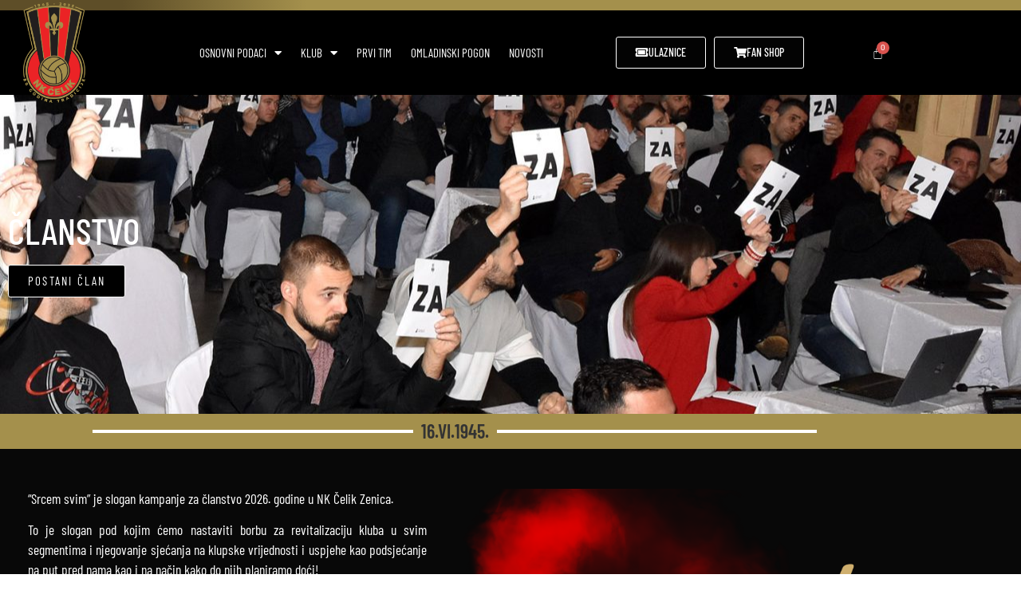

--- FILE ---
content_type: text/html; charset=UTF-8
request_url: https://nkcelik.ba/clanstvo/
body_size: 154942
content:
<!DOCTYPE html>
<html lang="bs-BA">
<head>
	<meta charset="UTF-8" />
	<meta name="viewport" content="width=device-width, initial-scale=1" />
	<link rel="profile" href="http://gmpg.org/xfn/11" />
	<link rel="pingback" href="https://nkcelik.ba/xmlrpc.php" />
	<meta name='robots' content='index, follow, max-image-preview:large, max-snippet:-1, max-video-preview:-1' />

	<!-- This site is optimized with the Yoast SEO plugin v26.7 - https://yoast.com/wordpress/plugins/seo/ -->
	<title>Članstvo - NK Čelik Zenica</title>
	<link rel="canonical" href="https://nkcelik.ba/clanstvo/" />
	<meta property="og:locale" content="bs_BA" />
	<meta property="og:type" content="article" />
	<meta property="og:title" content="Članstvo - NK Čelik Zenica" />
	<meta property="og:description" content="ČLANSTVO POSTANI ČLAN 16.VI.1945. “Srcem svim” je slogan kampanje za članstvo 2026. godine u NK Čelik Zenica.  To je slogan pod kojim ćemo nastaviti borbu za revitalizaciju kluba u svim segmentima i njegovanje sjećanja na klupske vrijednosti i uspjehe kao podsjećanje na put pred nama kao i na način kako do njih planiramo doći!  “Srcem [&hellip;]" />
	<meta property="og:url" content="https://nkcelik.ba/clanstvo/" />
	<meta property="og:site_name" content="NK Čelik Zenica" />
	<meta property="article:publisher" content="https://www.facebook.com/nkcelik.ba" />
	<meta property="article:modified_time" content="2026-01-21T09:46:51+00:00" />
	<meta property="og:image" content="https://nkcelik.ba/wp-content/uploads/2025/12/C26.png?_t=1768988811" />
	<meta name="twitter:card" content="summary_large_image" />
	<meta name="twitter:label1" content="Est. reading time" />
	<meta name="twitter:data1" content="6 minuta" />
	<script type="application/ld+json" class="yoast-schema-graph">{"@context":"https://schema.org","@graph":[{"@type":"WebPage","@id":"https://nkcelik.ba/clanstvo/","url":"https://nkcelik.ba/clanstvo/","name":"Članstvo - NK Čelik Zenica","isPartOf":{"@id":"https://nkcelik.ba/#website"},"primaryImageOfPage":{"@id":"https://nkcelik.ba/clanstvo/#primaryimage"},"image":{"@id":"https://nkcelik.ba/clanstvo/#primaryimage"},"thumbnailUrl":"https://nkcelik.ba/wp-content/uploads/2025/12/C26.png?_t=1768988811","datePublished":"2022-02-07T13:50:51+00:00","dateModified":"2026-01-21T09:46:51+00:00","breadcrumb":{"@id":"https://nkcelik.ba/clanstvo/#breadcrumb"},"inLanguage":"bs-BA","potentialAction":[{"@type":"ReadAction","target":["https://nkcelik.ba/clanstvo/"]}]},{"@type":"ImageObject","inLanguage":"bs-BA","@id":"https://nkcelik.ba/clanstvo/#primaryimage","url":"https://nkcelik.ba/wp-content/uploads/2025/12/C26.png?_t=1768988811","contentUrl":"https://nkcelik.ba/wp-content/uploads/2025/12/C26.png?_t=1768988811"},{"@type":"BreadcrumbList","@id":"https://nkcelik.ba/clanstvo/#breadcrumb","itemListElement":[{"@type":"ListItem","position":1,"name":"Početna stranica","item":"https://nkcelik.ba/"},{"@type":"ListItem","position":2,"name":"Članstvo"}]},{"@type":"WebSite","@id":"https://nkcelik.ba/#website","url":"https://nkcelik.ba/","name":"NK Čelik Zenica","description":"Samo Čelik!","publisher":{"@id":"https://nkcelik.ba/#organization"},"potentialAction":[{"@type":"SearchAction","target":{"@type":"EntryPoint","urlTemplate":"https://nkcelik.ba/?s={search_term_string}"},"query-input":{"@type":"PropertyValueSpecification","valueRequired":true,"valueName":"search_term_string"}}],"inLanguage":"bs-BA"},{"@type":"Organization","@id":"https://nkcelik.ba/#organization","name":"NK Čelik","url":"https://nkcelik.ba/","logo":{"@type":"ImageObject","inLanguage":"bs-BA","@id":"https://nkcelik.ba/#/schema/logo/image/","url":"https://nkcelik.ba/wp-content/uploads/2020/12/cropped-GRB-CE.png","contentUrl":"https://nkcelik.ba/wp-content/uploads/2020/12/cropped-GRB-CE.png","width":512,"height":512,"caption":"NK Čelik"},"image":{"@id":"https://nkcelik.ba/#/schema/logo/image/"},"sameAs":["https://www.facebook.com/nkcelik.ba","https://www.instagram.com/nk.celik","https://www.youtube.com/channel/UCmbUdVB34tGv6HNyVN_vlvw","https://en.wikipedia.org/wiki/NK_Čelik_Zenica"]}]}</script>
	<!-- / Yoast SEO plugin. -->


<link rel="alternate" type="application/rss+xml" title="NK Čelik Zenica &raquo; novosti" href="https://nkcelik.ba/feed/" />
<link rel="alternate" type="application/rss+xml" title="NK Čelik Zenica &raquo;  novosti o komentarima" href="https://nkcelik.ba/comments/feed/" />
<link rel="alternate" title="oEmbed (JSON)" type="application/json+oembed" href="https://nkcelik.ba/wp-json/oembed/1.0/embed?url=https%3A%2F%2Fnkcelik.ba%2Fclanstvo%2F" />
<link rel="alternate" title="oEmbed (XML)" type="text/xml+oembed" href="https://nkcelik.ba/wp-json/oembed/1.0/embed?url=https%3A%2F%2Fnkcelik.ba%2Fclanstvo%2F&#038;format=xml" />
		<style>
			.lazyload,
			.lazyloading {
				max-width: 100%;
			}
		</style>
		<style id='wp-img-auto-sizes-contain-inline-css'>
img:is([sizes=auto i],[sizes^="auto," i]){contain-intrinsic-size:3000px 1500px}
/*# sourceURL=wp-img-auto-sizes-contain-inline-css */
</style>
<link rel='stylesheet' id='tc_woobridge-block-css' href='https://nkcelik.ba/wp-content/plugins/bridge-for-woocommerce/includes/classes/../../assets/blocks/build/style-frontend.css?ver=1.2' media='all' />
<link rel='stylesheet' id='woolentor-product-grid-modern-css' href='https://nkcelik.ba/wp-content/plugins/woolentor-addons/assets/css/product-grid/modern.css?ver=3.3.0' media='all' />
<link rel='stylesheet' id='woolentor-product-grid-luxury-css' href='https://nkcelik.ba/wp-content/plugins/woolentor-addons/assets/css/product-grid/luxury.css?ver=3.3.0' media='all' />
<link rel='stylesheet' id='woolentor-product-grid-editorial-css' href='https://nkcelik.ba/wp-content/plugins/woolentor-addons/assets/css/product-grid/editorial.css?ver=3.3.0' media='all' />
<link rel='stylesheet' id='woolentor-product-grid-magazine-css' href='https://nkcelik.ba/wp-content/plugins/woolentor-addons/assets/css/product-grid/magazine.css?ver=3.3.0' media='all' />
<link rel='stylesheet' id='hfe-widgets-style-css' href='https://nkcelik.ba/wp-content/plugins/header-footer-elementor/inc/widgets-css/frontend.css?ver=2.7.1' media='all' />
<link rel='stylesheet' id='hfe-woo-product-grid-css' href='https://nkcelik.ba/wp-content/plugins/header-footer-elementor/inc/widgets-css/woo-products.css?ver=2.7.1' media='all' />
<style id='wp-emoji-styles-inline-css'>

	img.wp-smiley, img.emoji {
		display: inline !important;
		border: none !important;
		box-shadow: none !important;
		height: 1em !important;
		width: 1em !important;
		margin: 0 0.07em !important;
		vertical-align: -0.1em !important;
		background: none !important;
		padding: 0 !important;
	}
/*# sourceURL=wp-emoji-styles-inline-css */
</style>
<style id='global-styles-inline-css'>
:root{--wp--preset--aspect-ratio--square: 1;--wp--preset--aspect-ratio--4-3: 4/3;--wp--preset--aspect-ratio--3-4: 3/4;--wp--preset--aspect-ratio--3-2: 3/2;--wp--preset--aspect-ratio--2-3: 2/3;--wp--preset--aspect-ratio--16-9: 16/9;--wp--preset--aspect-ratio--9-16: 9/16;--wp--preset--color--black: #000000;--wp--preset--color--cyan-bluish-gray: #abb8c3;--wp--preset--color--white: #ffffff;--wp--preset--color--pale-pink: #f78da7;--wp--preset--color--vivid-red: #cf2e2e;--wp--preset--color--luminous-vivid-orange: #ff6900;--wp--preset--color--luminous-vivid-amber: #fcb900;--wp--preset--color--light-green-cyan: #7bdcb5;--wp--preset--color--vivid-green-cyan: #00d084;--wp--preset--color--pale-cyan-blue: #8ed1fc;--wp--preset--color--vivid-cyan-blue: #0693e3;--wp--preset--color--vivid-purple: #9b51e0;--wp--preset--gradient--vivid-cyan-blue-to-vivid-purple: linear-gradient(135deg,rgb(6,147,227) 0%,rgb(155,81,224) 100%);--wp--preset--gradient--light-green-cyan-to-vivid-green-cyan: linear-gradient(135deg,rgb(122,220,180) 0%,rgb(0,208,130) 100%);--wp--preset--gradient--luminous-vivid-amber-to-luminous-vivid-orange: linear-gradient(135deg,rgb(252,185,0) 0%,rgb(255,105,0) 100%);--wp--preset--gradient--luminous-vivid-orange-to-vivid-red: linear-gradient(135deg,rgb(255,105,0) 0%,rgb(207,46,46) 100%);--wp--preset--gradient--very-light-gray-to-cyan-bluish-gray: linear-gradient(135deg,rgb(238,238,238) 0%,rgb(169,184,195) 100%);--wp--preset--gradient--cool-to-warm-spectrum: linear-gradient(135deg,rgb(74,234,220) 0%,rgb(151,120,209) 20%,rgb(207,42,186) 40%,rgb(238,44,130) 60%,rgb(251,105,98) 80%,rgb(254,248,76) 100%);--wp--preset--gradient--blush-light-purple: linear-gradient(135deg,rgb(255,206,236) 0%,rgb(152,150,240) 100%);--wp--preset--gradient--blush-bordeaux: linear-gradient(135deg,rgb(254,205,165) 0%,rgb(254,45,45) 50%,rgb(107,0,62) 100%);--wp--preset--gradient--luminous-dusk: linear-gradient(135deg,rgb(255,203,112) 0%,rgb(199,81,192) 50%,rgb(65,88,208) 100%);--wp--preset--gradient--pale-ocean: linear-gradient(135deg,rgb(255,245,203) 0%,rgb(182,227,212) 50%,rgb(51,167,181) 100%);--wp--preset--gradient--electric-grass: linear-gradient(135deg,rgb(202,248,128) 0%,rgb(113,206,126) 100%);--wp--preset--gradient--midnight: linear-gradient(135deg,rgb(2,3,129) 0%,rgb(40,116,252) 100%);--wp--preset--font-size--small: 13px;--wp--preset--font-size--medium: 20px;--wp--preset--font-size--large: 36px;--wp--preset--font-size--x-large: 42px;--wp--preset--spacing--20: 0.44rem;--wp--preset--spacing--30: 0.67rem;--wp--preset--spacing--40: 1rem;--wp--preset--spacing--50: 1.5rem;--wp--preset--spacing--60: 2.25rem;--wp--preset--spacing--70: 3.38rem;--wp--preset--spacing--80: 5.06rem;--wp--preset--shadow--natural: 6px 6px 9px rgba(0, 0, 0, 0.2);--wp--preset--shadow--deep: 12px 12px 50px rgba(0, 0, 0, 0.4);--wp--preset--shadow--sharp: 6px 6px 0px rgba(0, 0, 0, 0.2);--wp--preset--shadow--outlined: 6px 6px 0px -3px rgb(255, 255, 255), 6px 6px rgb(0, 0, 0);--wp--preset--shadow--crisp: 6px 6px 0px rgb(0, 0, 0);}:root { --wp--style--global--content-size: 800px;--wp--style--global--wide-size: 1200px; }:where(body) { margin: 0; }.wp-site-blocks > .alignleft { float: left; margin-right: 2em; }.wp-site-blocks > .alignright { float: right; margin-left: 2em; }.wp-site-blocks > .aligncenter { justify-content: center; margin-left: auto; margin-right: auto; }:where(.wp-site-blocks) > * { margin-block-start: 24px; margin-block-end: 0; }:where(.wp-site-blocks) > :first-child { margin-block-start: 0; }:where(.wp-site-blocks) > :last-child { margin-block-end: 0; }:root { --wp--style--block-gap: 24px; }:root :where(.is-layout-flow) > :first-child{margin-block-start: 0;}:root :where(.is-layout-flow) > :last-child{margin-block-end: 0;}:root :where(.is-layout-flow) > *{margin-block-start: 24px;margin-block-end: 0;}:root :where(.is-layout-constrained) > :first-child{margin-block-start: 0;}:root :where(.is-layout-constrained) > :last-child{margin-block-end: 0;}:root :where(.is-layout-constrained) > *{margin-block-start: 24px;margin-block-end: 0;}:root :where(.is-layout-flex){gap: 24px;}:root :where(.is-layout-grid){gap: 24px;}.is-layout-flow > .alignleft{float: left;margin-inline-start: 0;margin-inline-end: 2em;}.is-layout-flow > .alignright{float: right;margin-inline-start: 2em;margin-inline-end: 0;}.is-layout-flow > .aligncenter{margin-left: auto !important;margin-right: auto !important;}.is-layout-constrained > .alignleft{float: left;margin-inline-start: 0;margin-inline-end: 2em;}.is-layout-constrained > .alignright{float: right;margin-inline-start: 2em;margin-inline-end: 0;}.is-layout-constrained > .aligncenter{margin-left: auto !important;margin-right: auto !important;}.is-layout-constrained > :where(:not(.alignleft):not(.alignright):not(.alignfull)){max-width: var(--wp--style--global--content-size);margin-left: auto !important;margin-right: auto !important;}.is-layout-constrained > .alignwide{max-width: var(--wp--style--global--wide-size);}body .is-layout-flex{display: flex;}.is-layout-flex{flex-wrap: wrap;align-items: center;}.is-layout-flex > :is(*, div){margin: 0;}body .is-layout-grid{display: grid;}.is-layout-grid > :is(*, div){margin: 0;}body{padding-top: 0px;padding-right: 0px;padding-bottom: 0px;padding-left: 0px;}a:where(:not(.wp-element-button)){text-decoration: underline;}:root :where(.wp-element-button, .wp-block-button__link){background-color: #32373c;border-width: 0;color: #fff;font-family: inherit;font-size: inherit;font-style: inherit;font-weight: inherit;letter-spacing: inherit;line-height: inherit;padding-top: calc(0.667em + 2px);padding-right: calc(1.333em + 2px);padding-bottom: calc(0.667em + 2px);padding-left: calc(1.333em + 2px);text-decoration: none;text-transform: inherit;}.has-black-color{color: var(--wp--preset--color--black) !important;}.has-cyan-bluish-gray-color{color: var(--wp--preset--color--cyan-bluish-gray) !important;}.has-white-color{color: var(--wp--preset--color--white) !important;}.has-pale-pink-color{color: var(--wp--preset--color--pale-pink) !important;}.has-vivid-red-color{color: var(--wp--preset--color--vivid-red) !important;}.has-luminous-vivid-orange-color{color: var(--wp--preset--color--luminous-vivid-orange) !important;}.has-luminous-vivid-amber-color{color: var(--wp--preset--color--luminous-vivid-amber) !important;}.has-light-green-cyan-color{color: var(--wp--preset--color--light-green-cyan) !important;}.has-vivid-green-cyan-color{color: var(--wp--preset--color--vivid-green-cyan) !important;}.has-pale-cyan-blue-color{color: var(--wp--preset--color--pale-cyan-blue) !important;}.has-vivid-cyan-blue-color{color: var(--wp--preset--color--vivid-cyan-blue) !important;}.has-vivid-purple-color{color: var(--wp--preset--color--vivid-purple) !important;}.has-black-background-color{background-color: var(--wp--preset--color--black) !important;}.has-cyan-bluish-gray-background-color{background-color: var(--wp--preset--color--cyan-bluish-gray) !important;}.has-white-background-color{background-color: var(--wp--preset--color--white) !important;}.has-pale-pink-background-color{background-color: var(--wp--preset--color--pale-pink) !important;}.has-vivid-red-background-color{background-color: var(--wp--preset--color--vivid-red) !important;}.has-luminous-vivid-orange-background-color{background-color: var(--wp--preset--color--luminous-vivid-orange) !important;}.has-luminous-vivid-amber-background-color{background-color: var(--wp--preset--color--luminous-vivid-amber) !important;}.has-light-green-cyan-background-color{background-color: var(--wp--preset--color--light-green-cyan) !important;}.has-vivid-green-cyan-background-color{background-color: var(--wp--preset--color--vivid-green-cyan) !important;}.has-pale-cyan-blue-background-color{background-color: var(--wp--preset--color--pale-cyan-blue) !important;}.has-vivid-cyan-blue-background-color{background-color: var(--wp--preset--color--vivid-cyan-blue) !important;}.has-vivid-purple-background-color{background-color: var(--wp--preset--color--vivid-purple) !important;}.has-black-border-color{border-color: var(--wp--preset--color--black) !important;}.has-cyan-bluish-gray-border-color{border-color: var(--wp--preset--color--cyan-bluish-gray) !important;}.has-white-border-color{border-color: var(--wp--preset--color--white) !important;}.has-pale-pink-border-color{border-color: var(--wp--preset--color--pale-pink) !important;}.has-vivid-red-border-color{border-color: var(--wp--preset--color--vivid-red) !important;}.has-luminous-vivid-orange-border-color{border-color: var(--wp--preset--color--luminous-vivid-orange) !important;}.has-luminous-vivid-amber-border-color{border-color: var(--wp--preset--color--luminous-vivid-amber) !important;}.has-light-green-cyan-border-color{border-color: var(--wp--preset--color--light-green-cyan) !important;}.has-vivid-green-cyan-border-color{border-color: var(--wp--preset--color--vivid-green-cyan) !important;}.has-pale-cyan-blue-border-color{border-color: var(--wp--preset--color--pale-cyan-blue) !important;}.has-vivid-cyan-blue-border-color{border-color: var(--wp--preset--color--vivid-cyan-blue) !important;}.has-vivid-purple-border-color{border-color: var(--wp--preset--color--vivid-purple) !important;}.has-vivid-cyan-blue-to-vivid-purple-gradient-background{background: var(--wp--preset--gradient--vivid-cyan-blue-to-vivid-purple) !important;}.has-light-green-cyan-to-vivid-green-cyan-gradient-background{background: var(--wp--preset--gradient--light-green-cyan-to-vivid-green-cyan) !important;}.has-luminous-vivid-amber-to-luminous-vivid-orange-gradient-background{background: var(--wp--preset--gradient--luminous-vivid-amber-to-luminous-vivid-orange) !important;}.has-luminous-vivid-orange-to-vivid-red-gradient-background{background: var(--wp--preset--gradient--luminous-vivid-orange-to-vivid-red) !important;}.has-very-light-gray-to-cyan-bluish-gray-gradient-background{background: var(--wp--preset--gradient--very-light-gray-to-cyan-bluish-gray) !important;}.has-cool-to-warm-spectrum-gradient-background{background: var(--wp--preset--gradient--cool-to-warm-spectrum) !important;}.has-blush-light-purple-gradient-background{background: var(--wp--preset--gradient--blush-light-purple) !important;}.has-blush-bordeaux-gradient-background{background: var(--wp--preset--gradient--blush-bordeaux) !important;}.has-luminous-dusk-gradient-background{background: var(--wp--preset--gradient--luminous-dusk) !important;}.has-pale-ocean-gradient-background{background: var(--wp--preset--gradient--pale-ocean) !important;}.has-electric-grass-gradient-background{background: var(--wp--preset--gradient--electric-grass) !important;}.has-midnight-gradient-background{background: var(--wp--preset--gradient--midnight) !important;}.has-small-font-size{font-size: var(--wp--preset--font-size--small) !important;}.has-medium-font-size{font-size: var(--wp--preset--font-size--medium) !important;}.has-large-font-size{font-size: var(--wp--preset--font-size--large) !important;}.has-x-large-font-size{font-size: var(--wp--preset--font-size--x-large) !important;}
:root :where(.wp-block-pullquote){font-size: 1.5em;line-height: 1.6;}
/*# sourceURL=global-styles-inline-css */
</style>
<link rel='stylesheet' id='tc-front-css' href='https://nkcelik.ba/wp-content/plugins/tickera/css/front.css?ver=3.5.6.4' media='all' />
<link rel='stylesheet' id='tc-elementor-sc-popup-css' href='https://nkcelik.ba/wp-content/plugins/tickera/css/builders/elementor-sc-popup.css?ver=3.5.6.4' media='all' />
<link rel='stylesheet' id='font-awesome-css' href='https://nkcelik.ba/wp-content/plugins/elementor/assets/lib/font-awesome/css/font-awesome.min.css?ver=4.7.0' media='all' />
<link rel='stylesheet' id='woocommerce-layout-css' href='https://nkcelik.ba/wp-content/plugins/woocommerce/assets/css/woocommerce-layout.css?ver=10.4.3' media='all' />
<link rel='stylesheet' id='woocommerce-smallscreen-css' href='https://nkcelik.ba/wp-content/plugins/woocommerce/assets/css/woocommerce-smallscreen.css?ver=10.4.3' media='only screen and (max-width: 768px)' />
<link rel='stylesheet' id='woocommerce-general-css' href='https://nkcelik.ba/wp-content/plugins/woocommerce/assets/css/woocommerce.css?ver=10.4.3' media='all' />
<style id='woocommerce-inline-inline-css'>
.woocommerce form .form-row .required { visibility: visible; }
/*# sourceURL=woocommerce-inline-inline-css */
</style>
<link rel='stylesheet' id='yop-public-css' href='https://nkcelik.ba/wp-content/plugins/yop-poll/public/assets/css/yop-poll-public-6.5.39.css?ver=6.9' media='all' />
<link rel='stylesheet' id='tc_woobridge-front-css' href='https://nkcelik.ba/wp-content/plugins/bridge-for-woocommerce/assets/css/front.css?ver=1.2' media='all' />
<link rel='stylesheet' id='hfe-style-css' href='https://nkcelik.ba/wp-content/plugins/header-footer-elementor/assets/css/header-footer-elementor.css?ver=2.7.1' media='all' />
<link rel='stylesheet' id='elementor-icons-css' href='https://nkcelik.ba/wp-content/plugins/elementor/assets/lib/eicons/css/elementor-icons.min.css?ver=5.45.0' media='all' />
<style id='elementor-icons-inline-css'>

		.elementor-add-new-section .elementor-add-templately-promo-button{
            background-color: #5d4fff !important;
            background-image: url(https://nkcelik.ba/wp-content/plugins/essential-addons-for-elementor-lite/assets/admin/images/templately/logo-icon.svg);
            background-repeat: no-repeat;
            background-position: center center;
            position: relative;
        }
        
		.elementor-add-new-section .elementor-add-templately-promo-button > i{
            height: 12px;
        }
        
        body .elementor-add-new-section .elementor-add-section-area-button {
            margin-left: 0;
        }

		.elementor-add-new-section .elementor-add-templately-promo-button{
            background-color: #5d4fff !important;
            background-image: url(https://nkcelik.ba/wp-content/plugins/essential-addons-for-elementor-lite/assets/admin/images/templately/logo-icon.svg);
            background-repeat: no-repeat;
            background-position: center center;
            position: relative;
        }
        
		.elementor-add-new-section .elementor-add-templately-promo-button > i{
            height: 12px;
        }
        
        body .elementor-add-new-section .elementor-add-section-area-button {
            margin-left: 0;
        }
/*# sourceURL=elementor-icons-inline-css */
</style>
<link rel='stylesheet' id='elementor-frontend-css' href='https://nkcelik.ba/wp-content/plugins/elementor/assets/css/frontend.min.css?ver=3.34.0' media='all' />
<link rel='stylesheet' id='elementor-post-9019-css' href='https://nkcelik.ba/wp-content/uploads/elementor/css/post-9019.css?ver=1768969430' media='all' />
<link rel='stylesheet' id='widget-heading-css' href='https://nkcelik.ba/wp-content/plugins/elementor/assets/css/widget-heading.min.css?ver=3.34.0' media='all' />
<link rel='stylesheet' id='widget-divider-css' href='https://nkcelik.ba/wp-content/plugins/elementor/assets/css/widget-divider.min.css?ver=3.34.0' media='all' />
<link rel='stylesheet' id='e-animation-fadeIn-css' href='https://nkcelik.ba/wp-content/plugins/elementor/assets/lib/animations/styles/fadeIn.min.css?ver=3.34.0' media='all' />
<link rel='stylesheet' id='widget-image-css' href='https://nkcelik.ba/wp-content/plugins/elementor/assets/css/widget-image.min.css?ver=3.34.0' media='all' />
<link rel='stylesheet' id='widget-image-box-css' href='https://nkcelik.ba/wp-content/plugins/elementor/assets/css/widget-image-box.min.css?ver=3.34.0' media='all' />
<link rel='stylesheet' id='widget-form-css' href='https://nkcelik.ba/wp-content/plugins/pro-elements/assets/css/widget-form.min.css?ver=3.33.1' media='all' />
<link rel='stylesheet' id='widget-counter-css' href='https://nkcelik.ba/wp-content/plugins/elementor/assets/css/widget-counter.min.css?ver=3.34.0' media='all' />
<link rel='stylesheet' id='elementor-post-3812-css' href='https://nkcelik.ba/wp-content/uploads/elementor/css/post-3812.css?ver=1768988871' media='all' />
<link rel='stylesheet' id='hello-elementor-theme-style-css' href='https://nkcelik.ba/wp-content/themes/hello-elementor/assets/css/theme.css?ver=3.4.5' media='all' />
<link rel='stylesheet' id='eael-general-css' href='https://nkcelik.ba/wp-content/plugins/essential-addons-for-elementor-lite/assets/front-end/css/view/general.min.css?ver=6.5.4' media='all' />
<link rel='stylesheet' id='eael-10933-css' href='https://nkcelik.ba/wp-content/uploads/essential-addons-elementor/eael-10933.css?ver=1768996011' media='all' />
<link rel='stylesheet' id='elementor-post-10933-css' href='https://nkcelik.ba/wp-content/uploads/elementor/css/post-10933.css?ver=1768969430' media='all' />
<link rel='stylesheet' id='elementor-post-11030-css' href='https://nkcelik.ba/wp-content/uploads/elementor/css/post-11030.css?ver=1768969431' media='all' />
<link rel='stylesheet' id='woo-multi-currency-css' href='https://nkcelik.ba/wp-content/plugins/woo-multi-currency/css/woo-multi-currency.css?ver=2.2.9' media='all' />
<style id='woo-multi-currency-inline-css'>
.woo-multi-currency .wmc-list-currencies .wmc-currency.wmc-active,.woo-multi-currency .wmc-list-currencies .wmc-currency:hover {background: #f78080 !important;}
		.woo-multi-currency .wmc-list-currencies .wmc-currency,.woo-multi-currency .wmc-title, .woo-multi-currency.wmc-price-switcher a {background: #212121 !important;}
		.woo-multi-currency .wmc-title, .woo-multi-currency .wmc-list-currencies .wmc-currency span,.woo-multi-currency .wmc-list-currencies .wmc-currency a,.woo-multi-currency.wmc-price-switcher a {color: #ffffff !important;}.woo-multi-currency.wmc-shortcode .wmc-currency{background-color:#ffffff;color:#212121}.woo-multi-currency.wmc-shortcode .wmc-currency.wmc-active,.woo-multi-currency.wmc-shortcode .wmc-current-currency{background-color:#ffffff;color:#212121}.woo-multi-currency.wmc-shortcode.vertical-currency-symbols-circle:not(.wmc-currency-trigger-click) .wmc-currency-wrapper:hover .wmc-sub-currency,.woo-multi-currency.wmc-shortcode.vertical-currency-symbols-circle.wmc-currency-trigger-click .wmc-sub-currency{animation: height_slide 100ms;}@keyframes height_slide {0% {height: 0;} 100% {height: 100%;} }
/*# sourceURL=woo-multi-currency-inline-css */
</style>
<link rel='stylesheet' id='wmc-flags-css' href='https://nkcelik.ba/wp-content/plugins/woo-multi-currency/css/flags-64.min.css?ver=2.2.9' media='all' />
<link rel='stylesheet' id='simple-line-icons-wl-css' href='https://nkcelik.ba/wp-content/plugins/woolentor-addons/assets/css/simple-line-icons.css?ver=3.3.0' media='all' />
<link rel='stylesheet' id='htflexboxgrid-css' href='https://nkcelik.ba/wp-content/plugins/woolentor-addons/assets/css/htflexboxgrid.css?ver=3.3.0' media='all' />
<link rel='stylesheet' id='slick-css' href='https://nkcelik.ba/wp-content/plugins/woolentor-addons/assets/css/slick.css?ver=3.3.0' media='all' />
<link rel='stylesheet' id='woolentor-widgets-css' href='https://nkcelik.ba/wp-content/plugins/woolentor-addons/assets/css/woolentor-widgets.css?ver=3.3.0' media='all' />
<link rel='stylesheet' id='photoswipe-css' href='https://nkcelik.ba/wp-content/plugins/woocommerce/assets/css/photoswipe/photoswipe.min.css?ver=10.4.3' media='all' />
<link rel='stylesheet' id='photoswipe-default-skin-css' href='https://nkcelik.ba/wp-content/plugins/woocommerce/assets/css/photoswipe/default-skin/default-skin.min.css?ver=10.4.3' media='all' />
<link rel='stylesheet' id='woolentor-quickview-css' href='https://nkcelik.ba/wp-content/plugins/woolentor-addons/includes/modules/quickview/assets/css/frontend.css?ver=3.3.0' media='all' />
<link rel='stylesheet' id='hello-elementor-css' href='https://nkcelik.ba/wp-content/themes/hello-elementor/assets/css/reset.css?ver=3.4.5' media='all' />
<link rel='stylesheet' id='hello-elementor-header-footer-css' href='https://nkcelik.ba/wp-content/themes/hello-elementor/assets/css/header-footer.css?ver=3.4.5' media='all' />
<link rel='stylesheet' id='widget-social-icons-css' href='https://nkcelik.ba/wp-content/plugins/elementor/assets/css/widget-social-icons.min.css?ver=3.34.0' media='all' />
<link rel='stylesheet' id='e-apple-webkit-css' href='https://nkcelik.ba/wp-content/plugins/elementor/assets/css/conditionals/apple-webkit.min.css?ver=3.34.0' media='all' />
<link rel='stylesheet' id='widget-nav-menu-css' href='https://nkcelik.ba/wp-content/plugins/pro-elements/assets/css/widget-nav-menu.min.css?ver=3.33.1' media='all' />
<link rel='stylesheet' id='e-animation-push-css' href='https://nkcelik.ba/wp-content/plugins/elementor/assets/lib/animations/styles/e-animation-push.min.css?ver=3.34.0' media='all' />
<link rel='stylesheet' id='e-shapes-css' href='https://nkcelik.ba/wp-content/plugins/elementor/assets/css/conditionals/shapes.min.css?ver=3.34.0' media='all' />
<link rel='stylesheet' id='elementor-post-80-css' href='https://nkcelik.ba/wp-content/uploads/elementor/css/post-80.css?ver=1768969431' media='all' />
<link rel='stylesheet' id='elementor-post-1079-css' href='https://nkcelik.ba/wp-content/uploads/elementor/css/post-1079.css?ver=1768969431' media='all' />
<style id='hide_field_class_style-inline-css'>
.cfef-hidden, .cfef-hidden-step-field {
			display: none !important;
	}
/*# sourceURL=hide_field_class_style-inline-css */
</style>
<link rel='stylesheet' id='tc-common-front-css' href='https://nkcelik.ba/wp-content/plugins/tickera/includes/addons/gutenberg/assets/blocks.css?ver=3.5.6.4' media='all' />
<link rel='stylesheet' id='hfe-elementor-icons-css' href='https://nkcelik.ba/wp-content/plugins/elementor/assets/lib/eicons/css/elementor-icons.min.css?ver=5.34.0' media='all' />
<link rel='stylesheet' id='hfe-icons-list-css' href='https://nkcelik.ba/wp-content/plugins/elementor/assets/css/widget-icon-list.min.css?ver=3.24.3' media='all' />
<link rel='stylesheet' id='hfe-social-icons-css' href='https://nkcelik.ba/wp-content/plugins/elementor/assets/css/widget-social-icons.min.css?ver=3.24.0' media='all' />
<link rel='stylesheet' id='hfe-social-share-icons-brands-css' href='https://nkcelik.ba/wp-content/plugins/elementor/assets/lib/font-awesome/css/brands.css?ver=5.15.3' media='all' />
<link rel='stylesheet' id='hfe-social-share-icons-fontawesome-css' href='https://nkcelik.ba/wp-content/plugins/elementor/assets/lib/font-awesome/css/fontawesome.css?ver=5.15.3' media='all' />
<link rel='stylesheet' id='hfe-nav-menu-icons-css' href='https://nkcelik.ba/wp-content/plugins/elementor/assets/lib/font-awesome/css/solid.css?ver=5.15.3' media='all' />
<link rel='stylesheet' id='hfe-widget-blockquote-css' href='https://nkcelik.ba/wp-content/plugins/elementor-pro/assets/css/widget-blockquote.min.css?ver=3.25.0' media='all' />
<link rel='stylesheet' id='hfe-mega-menu-css' href='https://nkcelik.ba/wp-content/plugins/elementor-pro/assets/css/widget-mega-menu.min.css?ver=3.26.2' media='all' />
<link rel='stylesheet' id='hfe-nav-menu-widget-css' href='https://nkcelik.ba/wp-content/plugins/elementor-pro/assets/css/widget-nav-menu.min.css?ver=3.26.0' media='all' />
<link rel='stylesheet' id='elementor-gf-local-roboto-css' href='https://nkcelik.ba/wp-content/uploads/elementor/google-fonts/css/roboto.css?ver=1746828967' media='all' />
<link rel='stylesheet' id='elementor-gf-local-robotoslab-css' href='https://nkcelik.ba/wp-content/uploads/elementor/google-fonts/css/robotoslab.css?ver=1746829150' media='all' />
<link rel='stylesheet' id='elementor-gf-local-barlowcondensed-css' href='https://nkcelik.ba/wp-content/uploads/elementor/google-fonts/css/barlowcondensed.css?ver=1746829153' media='all' />
<link rel='stylesheet' id='elementor-gf-local-poppins-css' href='https://nkcelik.ba/wp-content/uploads/elementor/google-fonts/css/poppins.css?ver=1746829160' media='all' />
<link rel='stylesheet' id='elementor-gf-local-barlow-css' href='https://nkcelik.ba/wp-content/uploads/elementor/google-fonts/css/barlow.css?ver=1752860016' media='all' />
<link rel='stylesheet' id='elementor-icons-shared-0-css' href='https://nkcelik.ba/wp-content/plugins/elementor/assets/lib/font-awesome/css/fontawesome.min.css?ver=5.15.3' media='all' />
<link rel='stylesheet' id='elementor-icons-fa-solid-css' href='https://nkcelik.ba/wp-content/plugins/elementor/assets/lib/font-awesome/css/solid.min.css?ver=5.15.3' media='all' />
<link rel='stylesheet' id='elementor-icons-fa-brands-css' href='https://nkcelik.ba/wp-content/plugins/elementor/assets/lib/font-awesome/css/brands.min.css?ver=5.15.3' media='all' />
<script type="text/template" id="tmpl-variation-template">
	<div class="woocommerce-variation-description">{{{ data.variation.variation_description }}}</div>
	<div class="woocommerce-variation-price">{{{ data.variation.price_html }}}</div>
	<div class="woocommerce-variation-availability">{{{ data.variation.availability_html }}}</div>
</script>
<script type="text/template" id="tmpl-unavailable-variation-template">
	<p role="alert">Žao nam je, ali ovaj proizvod nije dostupan. Molimo izaberite drugu kombinaciju.</p>
</script>
<script src="https://nkcelik.ba/wp-includes/js/jquery/jquery.min.js?ver=3.7.1" id="jquery-core-js"></script>
<script src="https://nkcelik.ba/wp-includes/js/jquery/jquery-migrate.min.js?ver=3.4.1" id="jquery-migrate-js"></script>
<script id="jquery-js-after">
!function($){"use strict";$(document).ready(function(){$(this).scrollTop()>100&&$(".hfe-scroll-to-top-wrap").removeClass("hfe-scroll-to-top-hide"),$(window).scroll(function(){$(this).scrollTop()<100?$(".hfe-scroll-to-top-wrap").fadeOut(300):$(".hfe-scroll-to-top-wrap").fadeIn(300)}),$(".hfe-scroll-to-top-wrap").on("click",function(){$("html, body").animate({scrollTop:0},300);return!1})})}(jQuery);
!function($){'use strict';$(document).ready(function(){var bar=$('.hfe-reading-progress-bar');if(!bar.length)return;$(window).on('scroll',function(){var s=$(window).scrollTop(),d=$(document).height()-$(window).height(),p=d? s/d*100:0;bar.css('width',p+'%')});});}(jQuery);
//# sourceURL=jquery-js-after
</script>
<script id="tc-cart-js-extra">
var tc_ajax = {"ajaxUrl":"https://nkcelik.ba/wp-admin/admin-ajax.php","ajaxNonce":"19655edc63","empty_cart_message":"Are you sure you want to remove all tickets from your cart?","success_message":"Ticket Added!","imgUrl":"https://nkcelik.ba/wp-content/plugins/tickera/images/ajax-loader.gif","addingMsg":"Adding ticket to cart...","outMsg":"In Your Cart","cart_url":"https://nkcelik.ba/celicni-zid/","update_cart_message":"Please update your cart before to proceed.","empty_cart_confirmation":"Please confirm to remove all of the items from your cart.","tc_provide_your_details":"In order to continue you need to agree to provide your details.","tc_gateway_collection_data":"","tc_error_message":"Only customers aged 16 or older are permitted for purchase on this website","tc_show_age_check":"no","tc_field_error":"This field is required *","alphanumeric_characters_only":"Please use alphanumeric characters only."};
//# sourceURL=tc-cart-js-extra
</script>
<script src="https://nkcelik.ba/wp-content/plugins/tickera/js/cart.js?ver=3.5.6.4" id="tc-cart-js"></script>
<script id="tc-jquery-validate-js-extra">
var tc_jquery_validate_library_translation = {"required":"This field is required.","remote":"Please fix this field.","email":"Please enter a valid email address.","url":"Please enter a valid URL.","date":"Please enter a valid date.","dateISO":"Please enter a valid date (ISO).","number":"Please enter a valid number.","digits":"Please enter only digits.","equalTo":"Please enter the same value again.","maxlength":"Please enter no more than {0} characters.","minlength":"Please enter at least {0} characters.","rangelength":"Please enter a value between {0} and {1} characters long.","range":"Please enter a value between {0} and {1}.","max":"Please enter a value less than or equal to {0}.","min":"Please enter a value greater than or equal to {0}.","step":"Please enter a multiple of {0}."};
//# sourceURL=tc-jquery-validate-js-extra
</script>
<script src="https://nkcelik.ba/wp-content/plugins/tickera/js/jquery.validate.min.js?ver=3.5.6.4" id="tc-jquery-validate-js"></script>
<script src="https://nkcelik.ba/wp-content/plugins/woocommerce/assets/js/jquery-blockui/jquery.blockUI.min.js?ver=2.7.0-wc.10.4.3" id="wc-jquery-blockui-js" data-wp-strategy="defer"></script>
<script id="wc-add-to-cart-js-extra">
var wc_add_to_cart_params = {"ajax_url":"/wp-admin/admin-ajax.php","wc_ajax_url":"/?wc-ajax=%%endpoint%%","i18n_view_cart":"Vidi korpu","cart_url":"https://nkcelik.ba/korpa/","is_cart":"","cart_redirect_after_add":"no"};
//# sourceURL=wc-add-to-cart-js-extra
</script>
<script src="https://nkcelik.ba/wp-content/plugins/woocommerce/assets/js/frontend/add-to-cart.min.js?ver=10.4.3" id="wc-add-to-cart-js" defer data-wp-strategy="defer"></script>
<script src="https://nkcelik.ba/wp-content/plugins/woocommerce/assets/js/js-cookie/js.cookie.min.js?ver=2.1.4-wc.10.4.3" id="wc-js-cookie-js" defer data-wp-strategy="defer"></script>
<script id="woocommerce-js-extra">
var woocommerce_params = {"ajax_url":"/wp-admin/admin-ajax.php","wc_ajax_url":"/?wc-ajax=%%endpoint%%","i18n_password_show":"Show password","i18n_password_hide":"Hide password"};
//# sourceURL=woocommerce-js-extra
</script>
<script src="https://nkcelik.ba/wp-content/plugins/woocommerce/assets/js/frontend/woocommerce.min.js?ver=10.4.3" id="woocommerce-js" defer data-wp-strategy="defer"></script>
<script id="yop-public-js-extra">
var objectL10n = {"yopPollParams":{"urlParams":{"ajax":"https://nkcelik.ba/wp-admin/admin-ajax.php","wpLogin":"https://nkcelik.ba/wp-login.php?redirect_to=https%3A%2F%2Fnkcelik.ba%2Fwp-admin%2Fadmin-ajax.php%3Faction%3Dyop_poll_record_wordpress_vote"},"apiParams":{"reCaptcha":{"siteKey":""},"reCaptchaV2Invisible":{"siteKey":""},"reCaptchaV3":{"siteKey":""},"hCaptcha":{"siteKey":""},"cloudflareTurnstile":{"siteKey":""}},"captchaParams":{"imgPath":"https://nkcelik.ba/wp-content/plugins/yop-poll/public/assets/img/","url":"https://nkcelik.ba/wp-content/plugins/yop-poll/app.php","accessibilityAlt":"Sound icon","accessibilityTitle":"Accessibility option: listen to a question and answer it!","accessibilityDescription":"Type below the \u003Cstrong\u003Eanswer\u003C/strong\u003E to what you hear. Numbers or words:","explanation":"Click or touch the \u003Cstrong\u003EANSWER\u003C/strong\u003E","refreshAlt":"Refresh/reload icon","refreshTitle":"Refresh/reload: get new images and accessibility option!"},"voteParams":{"invalidPoll":"Invalid Poll","noAnswersSelected":"No answer selected","minAnswersRequired":"At least {min_answers_allowed} answer(s) required","maxAnswersRequired":"A max of {max_answers_allowed} answer(s) accepted","noAnswerForOther":"No other answer entered","noValueForCustomField":"{custom_field_name} is required","tooManyCharsForCustomField":"Text for {custom_field_name} is too long","consentNotChecked":"You must agree to our terms and conditions","noCaptchaSelected":"Captcha is required","thankYou":"Thank you for your vote"},"resultsParams":{"singleVote":"vote","multipleVotes":"votes","singleAnswer":"answer","multipleAnswers":"answers"}}};
//# sourceURL=yop-public-js-extra
</script>
<script src="https://nkcelik.ba/wp-content/plugins/yop-poll/public/assets/js/yop-poll-public-6.5.39.min.js?ver=6.9" id="yop-public-js"></script>
<script src="https://nkcelik.ba/wp-content/plugins/bridge-for-woocommerce/assets/js/front.js?ver=1.2" id="tc_woobridge-front-js"></script>
<script id="woo-multi-currency-js-extra">
var wooMultiCurrencyParams = {"enableCacheCompatible":"0","ajaxUrl":"https://nkcelik.ba/wp-admin/admin-ajax.php","extra_params":[],"current_currency":"BAM","woo_subscription":""};
//# sourceURL=woo-multi-currency-js-extra
</script>
<script src="https://nkcelik.ba/wp-content/plugins/woo-multi-currency/js/woo-multi-currency.js?ver=2.2.9" id="woo-multi-currency-js"></script>
<script src="https://nkcelik.ba/wp-includes/js/underscore.min.js?ver=1.13.7" id="underscore-js"></script>
<script id="wp-util-js-extra">
var _wpUtilSettings = {"ajax":{"url":"/wp-admin/admin-ajax.php"}};
//# sourceURL=wp-util-js-extra
</script>
<script src="https://nkcelik.ba/wp-includes/js/wp-util.min.js?ver=6.9" id="wp-util-js"></script>
<script src="https://nkcelik.ba/wp-content/plugins/woocommerce/assets/js/photoswipe/photoswipe.min.js?ver=4.1.1-wc.10.4.3" id="wc-photoswipe-js" data-wp-strategy="defer"></script>
<link rel="https://api.w.org/" href="https://nkcelik.ba/wp-json/" /><link rel="alternate" title="JSON" type="application/json" href="https://nkcelik.ba/wp-json/wp/v2/pages/3812" /><link rel="EditURI" type="application/rsd+xml" title="RSD" href="https://nkcelik.ba/xmlrpc.php?rsd" />
<meta name="generator" content="WordPress 6.9" />
<meta name="generator" content="WooCommerce 10.4.3" />
<link rel='shortlink' href='https://nkcelik.ba/?p=3812' />
		<script>
			document.documentElement.className = document.documentElement.className.replace('no-js', 'js');
		</script>
				<style>
			.no-js img.lazyload {
				display: none;
			}

			figure.wp-block-image img.lazyloading {
				min-width: 150px;
			}

			.lazyload,
			.lazyloading {
				--smush-placeholder-width: 100px;
				--smush-placeholder-aspect-ratio: 1/1;
				width: var(--smush-image-width, var(--smush-placeholder-width)) !important;
				aspect-ratio: var(--smush-image-aspect-ratio, var(--smush-placeholder-aspect-ratio)) !important;
			}

						.lazyload, .lazyloading {
				opacity: 0;
			}

			.lazyloaded {
				opacity: 1;
				transition: opacity 400ms;
				transition-delay: 0ms;
			}

					</style>
			<noscript><style>.woocommerce-product-gallery{ opacity: 1 !important; }</style></noscript>
	<meta name="generator" content="Elementor 3.34.0; features: additional_custom_breakpoints; settings: css_print_method-external, google_font-enabled, font_display-auto">
			<style>
				.e-con.e-parent:nth-of-type(n+4):not(.e-lazyloaded):not(.e-no-lazyload),
				.e-con.e-parent:nth-of-type(n+4):not(.e-lazyloaded):not(.e-no-lazyload) * {
					background-image: none !important;
				}
				@media screen and (max-height: 1024px) {
					.e-con.e-parent:nth-of-type(n+3):not(.e-lazyloaded):not(.e-no-lazyload),
					.e-con.e-parent:nth-of-type(n+3):not(.e-lazyloaded):not(.e-no-lazyload) * {
						background-image: none !important;
					}
				}
				@media screen and (max-height: 640px) {
					.e-con.e-parent:nth-of-type(n+2):not(.e-lazyloaded):not(.e-no-lazyload),
					.e-con.e-parent:nth-of-type(n+2):not(.e-lazyloaded):not(.e-no-lazyload) * {
						background-image: none !important;
					}
				}
			</style>
			<link rel="icon" href="https://nkcelik.ba/wp-content/uploads/2020/12/cropped-GRB-CE-32x32.png" sizes="32x32" />
<link rel="icon" href="https://nkcelik.ba/wp-content/uploads/2020/12/cropped-GRB-CE-192x192.png" sizes="192x192" />
<link rel="apple-touch-icon" href="https://nkcelik.ba/wp-content/uploads/2020/12/cropped-GRB-CE-180x180.png" />
<meta name="msapplication-TileImage" content="https://nkcelik.ba/wp-content/uploads/2020/12/cropped-GRB-CE-270x270.png" />
		<style id="wp-custom-css">
			.elementor-nav-menu li.kupi-kartu {
    box-shadow: 0px 4px 20px -10px #222;
    background: #222;
    padding: 10px;
}
.elementor-nav-menu li.kupi-kartu a {
    color: #FFF!important;
}

 @media only screen and (min-width : 992px) {
.elementor-nav-menu li {
    padding: 10px 0px;
}
.elementor-nav-menu .sub-menu li {
    padding: 0;
}
	 .elementor-nav-menu--dropdown .elementor-sub-item {
    padding: 10px!important;
}
.elementor-nav-menu--indicator-classic .elementor-nav-menu .sub-arrow i::before {
    content: '';
    position: absolute;
    top: 5px!important;
    right: -5px!important;
    width: 0;
    height: 0;
    border-left: 5px solid transparent;
    border-right: 5px solid transparent;
    border-top: 5px solid #fff;
    clear: both;
}
}

.elementor-nav-menu--indicator-classic .elementor-nav-menu .sub-arrow i:before {
    font-size: 25px;
    content: "🢓";
    position: absolute;
    top: 20px;
}

.elementor-nav-menu--indicator-classic .elementor-nav-menu .sub-arrow i::before {
    content: '';
    position: absolute;
    top:20px;
    right: 20px;
    width: 0;
    height: 0;
    border-left: 5px solid transparent;
    border-right: 5px solid transparent;
    border-top: 5px solid #fff;
    clear: both;
}

.vijesti h1.elementor-portfolio-item__title {
    width: 100%;
    padding: 10px;
    position: absolute;
    bottom: 0;
    text-align: left;
    background: #000000b3;
    font-size: 15px;
    font-weight: 500;
    line-height: 15px;
    min-height: 50px;
}

.vijesti .elementor-portfolio-item__overlay {
    opacity: 1;
    background: transparent;
    padding: 0;
}

.glavna-vijest a.elementor-post__thumbnail__link {
    margin-bottom: 0!important;
}

.glavna-vijest .elementor-post__text {
    position: absolute;
    bottom: 0;
    background: #000000b0;;
    padding: 13px !important;
}
.glavna-vijest .elementor-post__text a {
	color:#FFF!important;
}

.elementor-nav-menu--main .elementor-item.elementor-item-active {
	color:#EF0101!important;
}
body.elementor-maintenance-mode.e--ua-blink.e--ua-chrome.e--ua-webkit{background:black;}
.eael-simple-menu-container.preset-1 .eael-simple-menu li ul li.current-menu-item>a.eael-item-active{background-color:#000;}
.woocommerce table.shop_table td{background:black;}
.woocommerce-checkout #payment div.payment_box{background:none;}
.wc-block-components-sidebar-layout.wc-block-cart {
    padding-top: 0;
    margin: 0px 60px;
}
.elementor-4023 .elementor-element.elementor-element-67aa14c > .elementor-widget-container{padding:0px!important;}

.woocommerce div.product form.cart .variations select {color:#979595;}
.elementor-message.elementor-message-success{color:white;}
.woo-multi-currency.wmc-right.style-1.wmc-bottom.wmc-sidebar
 {
    display: none;
}
.post-type-archive-product .woo-multi-currency.wmc-right.style-1.wmc-bottom.wmc-sidebar
 {
    display: block;
}
.single-product .woo-multi-currency.wmc-right.style-1.wmc-bottom.wmc-sidebar
 {
    display: block;
}
li.sezonske.menu-item.menu-item-type-post_type.menu-item-object-page.menu-item-9783 {display:none;}
li.prodaja.menu-item.menu-item-type-post_type.menu-item-object-page.menu-item-17881 {display:none;}		</style>
		</head>

<body class="wp-singular page-template page-template-elementor_header_footer page page-id-3812 wp-embed-responsive wp-theme-hello-elementor theme-hello-elementor woocommerce-no-js ehf-header ehf-footer ehf-template-hello-elementor ehf-stylesheet-hello-elementor woocommerce-multi-currency-BAM woolentor_current_theme_hello-elementor hello-elementor-default woolentor-empty-cart elementor-default elementor-template-full-width elementor-kit-9019 elementor-page elementor-page-3812">
<div id="page" class="hfeed site">

		<header id="masthead" itemscope="itemscope" itemtype="https://schema.org/WPHeader">
			<p class="main-title bhf-hidden" itemprop="headline"><a href="https://nkcelik.ba" title="NK Čelik Zenica" rel="home">NK Čelik Zenica</a></p>
					<div data-elementor-type="wp-post" data-elementor-id="10933" class="elementor elementor-10933" data-elementor-post-type="elementor-hf">
						<section class="elementor-section elementor-top-section elementor-element elementor-element-739bc5f elementor-section-full_width elementor-section-height-min-height elementor-hidden-tablet elementor-hidden-mobile elementor-section-height-default elementor-section-items-middle" data-id="739bc5f" data-element_type="section" data-settings="{&quot;background_background&quot;:&quot;gradient&quot;}">
						<div class="elementor-container elementor-column-gap-default">
					<div class="elementor-column elementor-col-100 elementor-top-column elementor-element elementor-element-b9f7daa" data-id="b9f7daa" data-element_type="column">
			<div class="elementor-widget-wrap">
							</div>
		</div>
					</div>
		</section>
				<section class="elementor-section elementor-top-section elementor-element elementor-element-1c649f6 elementor-section-full_width elementor-section-height-default elementor-section-height-default" data-id="1c649f6" data-element_type="section" data-settings="{&quot;background_background&quot;:&quot;classic&quot;}">
						<div class="elementor-container elementor-column-gap-default">
					<div class="elementor-column elementor-col-100 elementor-top-column elementor-element elementor-element-e5d56b3" data-id="e5d56b3" data-element_type="column" data-settings="{&quot;background_background&quot;:&quot;classic&quot;}">
			<div class="elementor-widget-wrap elementor-element-populated">
						<section class="elementor-section elementor-inner-section elementor-element elementor-element-8cd1808 elementor-section-content-top elementor-section-boxed elementor-section-height-default elementor-section-height-default" data-id="8cd1808" data-element_type="section">
						<div class="elementor-container elementor-column-gap-default">
					<div class="elementor-column elementor-col-16 elementor-inner-column elementor-element elementor-element-1536991" data-id="1536991" data-element_type="column">
			<div class="elementor-widget-wrap elementor-element-populated">
						<div class="elementor-element elementor-element-b39e4f8 elementor-absolute elementor-widget elementor-widget-image" data-id="b39e4f8" data-element_type="widget" data-settings="{&quot;_position&quot;:&quot;absolute&quot;}" data-widget_type="image.default">
				<div class="elementor-widget-container">
																<a href="https://nkcelik.ba/">
							<img width="791" height="1024" data-src="https://nkcelik.ba/wp-content/uploads/2025/07/nkcelik-80-logo_d5b6a36d-8258-4b83-bef4-1d4b34e4ee86-2-791x1024.png" class="attachment-large size-large wp-image-11181 lazyload" alt="" data-srcset="https://nkcelik.ba/wp-content/uploads/2025/07/nkcelik-80-logo_d5b6a36d-8258-4b83-bef4-1d4b34e4ee86-2-791x1024.png 791w, https://nkcelik.ba/wp-content/uploads/2025/07/nkcelik-80-logo_d5b6a36d-8258-4b83-bef4-1d4b34e4ee86-2-600x776.png 600w, https://nkcelik.ba/wp-content/uploads/2025/07/nkcelik-80-logo_d5b6a36d-8258-4b83-bef4-1d4b34e4ee86-2-232x300.png 232w, https://nkcelik.ba/wp-content/uploads/2025/07/nkcelik-80-logo_d5b6a36d-8258-4b83-bef4-1d4b34e4ee86-2-768x994.png 768w, https://nkcelik.ba/wp-content/uploads/2025/07/nkcelik-80-logo_d5b6a36d-8258-4b83-bef4-1d4b34e4ee86-2-1187x1536.png 1187w, https://nkcelik.ba/wp-content/uploads/2025/07/nkcelik-80-logo_d5b6a36d-8258-4b83-bef4-1d4b34e4ee86-2.png 1224w" data-sizes="(max-width: 791px) 100vw, 791px" src="[data-uri]" style="--smush-placeholder-width: 791px; --smush-placeholder-aspect-ratio: 791/1024;" />								</a>
															</div>
				</div>
					</div>
		</div>
				<div class="elementor-column elementor-col-16 elementor-inner-column elementor-element elementor-element-817ee07 elementor-hidden-desktop elementor-hidden-tablet" data-id="817ee07" data-element_type="column">
			<div class="elementor-widget-wrap elementor-element-populated">
						<div class="elementor-element elementor-element-7157391 eael_simple_menu_hamburger_disable_selected_menu_hide eael-hamburger--desktop elementor-widget__width-initial eael-simple-menu-hamburger-align-right elementor-widget elementor-widget-eael-simple-menu" data-id="7157391" data-element_type="widget" data-widget_type="eael-simple-menu.default">
				<div class="elementor-widget-container">
					<style>
                        @media screen and (max-width: 2399px) {
                            .eael-hamburger--desktop {
                                .eael-simple-menu-horizontal,
                                .eael-simple-menu-vertical {
                                    display: none;
                                }
                            }
                            .eael-hamburger--desktop {
                                .eael-simple-menu-container .eael-simple-menu-toggle {
                                    display: block;
                                }
                            }
                        }
                    </style>            <div data-hamburger-icon="&lt;i aria-hidden=&quot;true&quot; class=&quot;fas fa-bars&quot;&gt;&lt;/i&gt;" data-indicator-icon="&lt;i aria-hidden=&quot;true&quot; class=&quot;fas fa-angle-down&quot;&gt;&lt;/i&gt;" data-dropdown-indicator-icon="&lt;i class=&quot;fas fa-angle-down&quot;&gt;&lt;/i&gt;" class="eael-simple-menu-container eael-simple-menu-align-left eael-simple-menu--stretch eael-simple-menu-dropdown-align-left preset-1" data-hamburger-breakpoints="{&quot;mobile&quot;:&quot;Mobile Portrait (&gt; 767px)&quot;,&quot;tablet&quot;:&quot;Tablet Portrait (&gt; 1024px)&quot;,&quot;desktop&quot;:&quot;Desktop (&gt; 2400px)&quot;,&quot;none&quot;:&quot;None&quot;}" data-hamburger-device="desktop">
                <ul id="menu-glavni" class="eael-simple-menu eael-simple-menu-dropdown-animate-zoom-out eael-simple-menu-indicator eael-simple-menu-horizontal"><li id="menu-item-11217" class="menu-item menu-item-type-post_type menu-item-object-page menu-item-has-children menu-item-11217"><a href="https://nkcelik.ba/osnovni-podaci/">Osnovni podaci</a>
<ul class="sub-menu">
	<li id="menu-item-11212" class="menu-item menu-item-type-post_type menu-item-object-page menu-item-11212"><a href="https://nkcelik.ba/navijaci-2/">Navijači</a></li>
	<li id="menu-item-11213" class="menu-item menu-item-type-post_type menu-item-object-page menu-item-11213"><a href="https://nkcelik.ba/bilino-polje/">Stadion</a></li>
</ul>
</li>
<li id="menu-item-11218" class="menu-item menu-item-type-post_type menu-item-object-page current-menu-ancestor current-menu-parent current_page_parent current_page_ancestor menu-item-has-children menu-item-11218"><a href="https://nkcelik.ba/osnovni-podaci/">Klub</a>
<ul class="sub-menu">
	<li id="menu-item-373" class="menu-item menu-item-type-post_type menu-item-object-page menu-item-373"><a href="https://nkcelik.ba/historija/">Historija</a></li>
	<li id="menu-item-11215" class="menu-item menu-item-type-post_type menu-item-object-page menu-item-11215"><a href="https://nkcelik.ba/menadzment/">Tijela kluba</a></li>
	<li id="menu-item-11214" class="menu-item menu-item-type-post_type menu-item-object-page menu-item-11214"><a href="https://nkcelik.ba/marketing/">Marketing</a></li>
	<li id="menu-item-3844" class="menu-item menu-item-type-post_type menu-item-object-page current-menu-item page_item page-item-3812 current_page_item menu-item-3844"><a href="https://nkcelik.ba/clanstvo/" aria-current="page">Članstvo</a></li>
	<li id="menu-item-11255" class="menu-item menu-item-type-post_type menu-item-object-page menu-item-11255"><a href="https://nkcelik.ba/dokumenti/">Dokumenti</a></li>
	<li id="menu-item-11216" class="menu-item menu-item-type-post_type menu-item-object-page menu-item-11216"><a href="https://nkcelik.ba/sponzori-2/">Sponzori</a></li>
	<li id="menu-item-1464" class="menu-item menu-item-type-post_type menu-item-object-page menu-item-1464"><a href="https://nkcelik.ba/zahvalnice/">Zahvalnice</a></li>
	<li id="menu-item-11219" class="menu-item menu-item-type-post_type menu-item-object-page menu-item-11219"><a href="https://nkcelik.ba/kontakt/">Kontakt</a></li>
</ul>
</li>
<li id="menu-item-11221" class="menu-item menu-item-type-post_type menu-item-object-page menu-item-11221"><a href="https://nkcelik.ba/prvi-tim/">Prvi tim</a></li>
<li id="menu-item-55202" class="menu-item menu-item-type-custom menu-item-object-custom menu-item-55202"><a href="https://akademija.nkcelik.ba/">Omladinski pogon</a></li>
<li id="menu-item-11220" class="menu-item menu-item-type-post_type menu-item-object-page menu-item-11220"><a href="https://nkcelik.ba/novosti/">Novosti</a></li>
<li id="menu-item-9783" class="sezonske menu-item menu-item-type-post_type menu-item-object-page menu-item-9783"><a href="https://nkcelik.ba/sezonske-ulaznice/">Sezonske ulaznice</a></li>
<li id="menu-item-17881" class="prodaja menu-item menu-item-type-post_type menu-item-object-page menu-item-17881"><a href="https://nkcelik.ba/shop/">Ulaznice prodaja</a></li>
</ul>                <button class="eael-simple-menu-toggle">
                    <span class="sr-only ">Hamburger Toggle Menu</span>
                    <i aria-hidden="true" class="fas fa-bars"></i>                </button>
            </div>
            				</div>
				</div>
					</div>
		</div>
				<div class="elementor-column elementor-col-16 elementor-inner-column elementor-element elementor-element-a30b103 elementor-hidden-tablet elementor-hidden-mobile" data-id="a30b103" data-element_type="column">
			<div class="elementor-widget-wrap elementor-element-populated">
						<div class="elementor-element elementor-element-e1fb7e2 elementor-nav-menu__align-center elementor-nav-menu--dropdown-tablet elementor-nav-menu__text-align-aside elementor-nav-menu--toggle elementor-nav-menu--burger elementor-widget elementor-widget-nav-menu" data-id="e1fb7e2" data-element_type="widget" data-settings="{&quot;layout&quot;:&quot;horizontal&quot;,&quot;submenu_icon&quot;:{&quot;value&quot;:&quot;&lt;i class=\&quot;fas fa-caret-down\&quot; aria-hidden=\&quot;true\&quot;&gt;&lt;\/i&gt;&quot;,&quot;library&quot;:&quot;fa-solid&quot;},&quot;toggle&quot;:&quot;burger&quot;}" data-widget_type="nav-menu.default">
				<div class="elementor-widget-container">
								<nav aria-label="Menu" class="elementor-nav-menu--main elementor-nav-menu__container elementor-nav-menu--layout-horizontal e--pointer-underline e--animation-fade">
				<ul id="menu-1-e1fb7e2" class="elementor-nav-menu"><li class="menu-item menu-item-type-post_type menu-item-object-page menu-item-has-children menu-item-11217"><a href="https://nkcelik.ba/osnovni-podaci/" class="elementor-item">Osnovni podaci</a>
<ul class="sub-menu elementor-nav-menu--dropdown">
	<li class="menu-item menu-item-type-post_type menu-item-object-page menu-item-11212"><a href="https://nkcelik.ba/navijaci-2/" class="elementor-sub-item">Navijači</a></li>
	<li class="menu-item menu-item-type-post_type menu-item-object-page menu-item-11213"><a href="https://nkcelik.ba/bilino-polje/" class="elementor-sub-item">Stadion</a></li>
</ul>
</li>
<li class="menu-item menu-item-type-post_type menu-item-object-page current-menu-ancestor current-menu-parent current_page_parent current_page_ancestor menu-item-has-children menu-item-11218"><a href="https://nkcelik.ba/osnovni-podaci/" class="elementor-item">Klub</a>
<ul class="sub-menu elementor-nav-menu--dropdown">
	<li class="menu-item menu-item-type-post_type menu-item-object-page menu-item-373"><a href="https://nkcelik.ba/historija/" class="elementor-sub-item">Historija</a></li>
	<li class="menu-item menu-item-type-post_type menu-item-object-page menu-item-11215"><a href="https://nkcelik.ba/menadzment/" class="elementor-sub-item">Tijela kluba</a></li>
	<li class="menu-item menu-item-type-post_type menu-item-object-page menu-item-11214"><a href="https://nkcelik.ba/marketing/" class="elementor-sub-item">Marketing</a></li>
	<li class="menu-item menu-item-type-post_type menu-item-object-page current-menu-item page_item page-item-3812 current_page_item menu-item-3844"><a href="https://nkcelik.ba/clanstvo/" aria-current="page" class="elementor-sub-item elementor-item-active">Članstvo</a></li>
	<li class="menu-item menu-item-type-post_type menu-item-object-page menu-item-11255"><a href="https://nkcelik.ba/dokumenti/" class="elementor-sub-item">Dokumenti</a></li>
	<li class="menu-item menu-item-type-post_type menu-item-object-page menu-item-11216"><a href="https://nkcelik.ba/sponzori-2/" class="elementor-sub-item">Sponzori</a></li>
	<li class="menu-item menu-item-type-post_type menu-item-object-page menu-item-1464"><a href="https://nkcelik.ba/zahvalnice/" class="elementor-sub-item">Zahvalnice</a></li>
	<li class="menu-item menu-item-type-post_type menu-item-object-page menu-item-11219"><a href="https://nkcelik.ba/kontakt/" class="elementor-sub-item">Kontakt</a></li>
</ul>
</li>
<li class="menu-item menu-item-type-post_type menu-item-object-page menu-item-11221"><a href="https://nkcelik.ba/prvi-tim/" class="elementor-item">Prvi tim</a></li>
<li class="menu-item menu-item-type-custom menu-item-object-custom menu-item-55202"><a href="https://akademija.nkcelik.ba/" class="elementor-item">Omladinski pogon</a></li>
<li class="menu-item menu-item-type-post_type menu-item-object-page menu-item-11220"><a href="https://nkcelik.ba/novosti/" class="elementor-item">Novosti</a></li>
<li class="sezonske menu-item menu-item-type-post_type menu-item-object-page menu-item-9783"><a href="https://nkcelik.ba/sezonske-ulaznice/" class="elementor-item">Sezonske ulaznice</a></li>
<li class="prodaja menu-item menu-item-type-post_type menu-item-object-page menu-item-17881"><a href="https://nkcelik.ba/shop/" class="elementor-item">Ulaznice prodaja</a></li>
</ul>			</nav>
					<div class="elementor-menu-toggle" role="button" tabindex="0" aria-label="Menu Toggle" aria-expanded="false">
			<i aria-hidden="true" role="presentation" class="elementor-menu-toggle__icon--open eicon-menu-bar"></i><i aria-hidden="true" role="presentation" class="elementor-menu-toggle__icon--close eicon-close"></i>		</div>
					<nav class="elementor-nav-menu--dropdown elementor-nav-menu__container" aria-hidden="true">
				<ul id="menu-2-e1fb7e2" class="elementor-nav-menu"><li class="menu-item menu-item-type-post_type menu-item-object-page menu-item-has-children menu-item-11217"><a href="https://nkcelik.ba/osnovni-podaci/" class="elementor-item" tabindex="-1">Osnovni podaci</a>
<ul class="sub-menu elementor-nav-menu--dropdown">
	<li class="menu-item menu-item-type-post_type menu-item-object-page menu-item-11212"><a href="https://nkcelik.ba/navijaci-2/" class="elementor-sub-item" tabindex="-1">Navijači</a></li>
	<li class="menu-item menu-item-type-post_type menu-item-object-page menu-item-11213"><a href="https://nkcelik.ba/bilino-polje/" class="elementor-sub-item" tabindex="-1">Stadion</a></li>
</ul>
</li>
<li class="menu-item menu-item-type-post_type menu-item-object-page current-menu-ancestor current-menu-parent current_page_parent current_page_ancestor menu-item-has-children menu-item-11218"><a href="https://nkcelik.ba/osnovni-podaci/" class="elementor-item" tabindex="-1">Klub</a>
<ul class="sub-menu elementor-nav-menu--dropdown">
	<li class="menu-item menu-item-type-post_type menu-item-object-page menu-item-373"><a href="https://nkcelik.ba/historija/" class="elementor-sub-item" tabindex="-1">Historija</a></li>
	<li class="menu-item menu-item-type-post_type menu-item-object-page menu-item-11215"><a href="https://nkcelik.ba/menadzment/" class="elementor-sub-item" tabindex="-1">Tijela kluba</a></li>
	<li class="menu-item menu-item-type-post_type menu-item-object-page menu-item-11214"><a href="https://nkcelik.ba/marketing/" class="elementor-sub-item" tabindex="-1">Marketing</a></li>
	<li class="menu-item menu-item-type-post_type menu-item-object-page current-menu-item page_item page-item-3812 current_page_item menu-item-3844"><a href="https://nkcelik.ba/clanstvo/" aria-current="page" class="elementor-sub-item elementor-item-active" tabindex="-1">Članstvo</a></li>
	<li class="menu-item menu-item-type-post_type menu-item-object-page menu-item-11255"><a href="https://nkcelik.ba/dokumenti/" class="elementor-sub-item" tabindex="-1">Dokumenti</a></li>
	<li class="menu-item menu-item-type-post_type menu-item-object-page menu-item-11216"><a href="https://nkcelik.ba/sponzori-2/" class="elementor-sub-item" tabindex="-1">Sponzori</a></li>
	<li class="menu-item menu-item-type-post_type menu-item-object-page menu-item-1464"><a href="https://nkcelik.ba/zahvalnice/" class="elementor-sub-item" tabindex="-1">Zahvalnice</a></li>
	<li class="menu-item menu-item-type-post_type menu-item-object-page menu-item-11219"><a href="https://nkcelik.ba/kontakt/" class="elementor-sub-item" tabindex="-1">Kontakt</a></li>
</ul>
</li>
<li class="menu-item menu-item-type-post_type menu-item-object-page menu-item-11221"><a href="https://nkcelik.ba/prvi-tim/" class="elementor-item" tabindex="-1">Prvi tim</a></li>
<li class="menu-item menu-item-type-custom menu-item-object-custom menu-item-55202"><a href="https://akademija.nkcelik.ba/" class="elementor-item" tabindex="-1">Omladinski pogon</a></li>
<li class="menu-item menu-item-type-post_type menu-item-object-page menu-item-11220"><a href="https://nkcelik.ba/novosti/" class="elementor-item" tabindex="-1">Novosti</a></li>
<li class="sezonske menu-item menu-item-type-post_type menu-item-object-page menu-item-9783"><a href="https://nkcelik.ba/sezonske-ulaznice/" class="elementor-item" tabindex="-1">Sezonske ulaznice</a></li>
<li class="prodaja menu-item menu-item-type-post_type menu-item-object-page menu-item-17881"><a href="https://nkcelik.ba/shop/" class="elementor-item" tabindex="-1">Ulaznice prodaja</a></li>
</ul>			</nav>
						</div>
				</div>
					</div>
		</div>
				<div class="elementor-column elementor-col-16 elementor-inner-column elementor-element elementor-element-b3ee3d5 elementor-hidden-mobile" data-id="b3ee3d5" data-element_type="column">
			<div class="elementor-widget-wrap elementor-element-populated">
						<div class="elementor-element elementor-element-f411833 elementor-align-right elementor-widget elementor-widget-button" data-id="f411833" data-element_type="widget" data-widget_type="button.default">
				<div class="elementor-widget-container">
									<div class="elementor-button-wrapper">
					<a class="elementor-button elementor-button-link elementor-size-sm" href="https://nkcelik.ba/shop/">
						<span class="elementor-button-content-wrapper">
						<span class="elementor-button-icon">
				<i aria-hidden="true" class="fas fa-ticket-alt"></i>			</span>
									<span class="elementor-button-text">ULAZNICE</span>
					</span>
					</a>
				</div>
								</div>
				</div>
					</div>
		</div>
				<div class="elementor-column elementor-col-16 elementor-inner-column elementor-element elementor-element-e55f6ea elementor-hidden-mobile" data-id="e55f6ea" data-element_type="column">
			<div class="elementor-widget-wrap elementor-element-populated">
						<div class="elementor-element elementor-element-b60de0e elementor-widget elementor-widget-button" data-id="b60de0e" data-element_type="widget" data-widget_type="button.default">
				<div class="elementor-widget-container">
									<div class="elementor-button-wrapper">
					<a class="elementor-button elementor-button-link elementor-size-sm" href="https://www.shop.nkcelik.ba/">
						<span class="elementor-button-content-wrapper">
						<span class="elementor-button-icon">
				<i aria-hidden="true" class="fas fa-shopping-cart"></i>			</span>
									<span class="elementor-button-text">FAN SHOP</span>
					</span>
					</a>
				</div>
								</div>
				</div>
					</div>
		</div>
				<div class="elementor-column elementor-col-16 elementor-inner-column elementor-element elementor-element-a9d6d11 elementor-hidden-mobile" data-id="a9d6d11" data-element_type="column">
			<div class="elementor-widget-wrap elementor-element-populated">
						<div class="elementor-element elementor-element-3943017 elementor-widget__width-initial toggle-icon--bag-light hfe-menu-cart--items-indicator-bubble elementor-widget elementor-widget-hfe-cart" data-id="3943017" data-element_type="widget" data-settings="{&quot;toggle_button_padding&quot;:{&quot;unit&quot;:&quot;px&quot;,&quot;top&quot;:&quot;&quot;,&quot;right&quot;:&quot;&quot;,&quot;bottom&quot;:&quot;&quot;,&quot;left&quot;:&quot;&quot;,&quot;isLinked&quot;:true},&quot;toggle_button_padding_tablet&quot;:{&quot;unit&quot;:&quot;px&quot;,&quot;top&quot;:&quot;&quot;,&quot;right&quot;:&quot;&quot;,&quot;bottom&quot;:&quot;&quot;,&quot;left&quot;:&quot;&quot;,&quot;isLinked&quot;:true},&quot;toggle_button_padding_mobile&quot;:{&quot;unit&quot;:&quot;px&quot;,&quot;top&quot;:&quot;&quot;,&quot;right&quot;:&quot;&quot;,&quot;bottom&quot;:&quot;&quot;,&quot;left&quot;:&quot;&quot;,&quot;isLinked&quot;:true}}" data-widget_type="hfe-cart.default">
				<div class="elementor-widget-container">
					
		<div class="hfe-masthead-custom-menu-items woocommerce-custom-menu-item">
			<div id="hfe-site-header-cart" class="hfe-site-header-cart hfe-menu-cart-with-border">
				<div class="hfe-site-header-cart-li current-menu-item">
									<div class="hfe-menu-cart__toggle hfe-button-wrapper elementor-widget-button">
						<a id="hfe-menu-cart__toggle_button" href="https://nkcelik.ba/korpa/" class="elementor-button hfe-cart-container" aria-label="Cart">
															<span class="elementor-button-text hfe-subtotal">
									<span class="woocommerce-Price-amount amount">0,00&nbsp;<span class="woocommerce-Price-currencySymbol">KM</span></span>								</span>
														<span class="elementor-button-icon" data-counter="0">
								<i class="eicon" aria-hidden="true"></i>
							</span>
						</a>	
					</div>
				            
				</div>
			</div>
		</div> 
						</div>
				</div>
					</div>
		</div>
					</div>
		</section>
					</div>
		</div>
					</div>
		</section>
				</div>
				</header>

			<div data-elementor-type="wp-page" data-elementor-id="3812" class="elementor elementor-3812" data-elementor-post-type="page">
						<section class="elementor-section elementor-top-section elementor-element elementor-element-4a365b3 elementor-section-height-min-height elementor-section-boxed elementor-section-height-default elementor-section-items-middle" data-id="4a365b3" data-element_type="section" data-settings="{&quot;background_background&quot;:&quot;classic&quot;}">
							<div class="elementor-background-overlay"></div>
							<div class="elementor-container elementor-column-gap-default">
					<div class="elementor-column elementor-col-50 elementor-top-column elementor-element elementor-element-13febd3" data-id="13febd3" data-element_type="column">
			<div class="elementor-widget-wrap elementor-element-populated">
						<div class="elementor-element elementor-element-7fbac04 elementor-widget elementor-widget-heading" data-id="7fbac04" data-element_type="widget" data-widget_type="heading.default">
				<div class="elementor-widget-container">
					<h2 class="elementor-heading-title elementor-size-default">ČLANSTVO</h2>				</div>
				</div>
				<div class="elementor-element elementor-element-56dd796 elementor-widget elementor-widget-button" data-id="56dd796" data-element_type="widget" data-widget_type="button.default">
				<div class="elementor-widget-container">
									<div class="elementor-button-wrapper">
					<a class="elementor-button elementor-button-link elementor-size-sm" href="#clanstvo2026">
						<span class="elementor-button-content-wrapper">
									<span class="elementor-button-text">POSTANI ČLAN</span>
					</span>
					</a>
				</div>
								</div>
				</div>
					</div>
		</div>
				<div class="elementor-column elementor-col-50 elementor-top-column elementor-element elementor-element-ed571d8" data-id="ed571d8" data-element_type="column">
			<div class="elementor-widget-wrap">
							</div>
		</div>
					</div>
		</section>
				<section class="elementor-section elementor-top-section elementor-element elementor-element-82969df elementor-section-height-min-height elementor-section-boxed elementor-section-height-default elementor-section-items-middle" data-id="82969df" data-element_type="section" data-settings="{&quot;background_background&quot;:&quot;classic&quot;}">
						<div class="elementor-container elementor-column-gap-default">
					<div class="elementor-column elementor-col-100 elementor-top-column elementor-element elementor-element-ec94837" data-id="ec94837" data-element_type="column">
			<div class="elementor-widget-wrap elementor-element-populated">
						<div class="elementor-element elementor-element-e11e871 elementor-widget-divider--view-line_text elementor-widget-divider--element-align-center elementor-widget elementor-widget-divider" data-id="e11e871" data-element_type="widget" data-widget_type="divider.default">
				<div class="elementor-widget-container">
							<div class="elementor-divider">
			<span class="elementor-divider-separator">
							<span class="elementor-divider__text elementor-divider__element">
				16.VI.1945.				</span>
						</span>
		</div>
						</div>
				</div>
					</div>
		</div>
					</div>
		</section>
				<section class="elementor-section elementor-top-section elementor-element elementor-element-5594af2 elementor-section-boxed elementor-section-height-default elementor-section-height-default" data-id="5594af2" data-element_type="section" data-settings="{&quot;background_background&quot;:&quot;classic&quot;}">
						<div class="elementor-container elementor-column-gap-default">
					<div class="elementor-column elementor-col-50 elementor-top-column elementor-element elementor-element-4c19bd0" data-id="4c19bd0" data-element_type="column">
			<div class="elementor-widget-wrap elementor-element-populated">
						<div class="elementor-element elementor-element-fa6aeea elementor-widget elementor-widget-text-editor" data-id="fa6aeea" data-element_type="widget" data-settings="{&quot;_animation_tablet&quot;:&quot;fadeIn&quot;}" data-widget_type="text-editor.default">
				<div class="elementor-widget-container">
									<p><span data-contrast="auto">“Srcem svim” je slogan kampanje za članstvo 2026. godine u NK Čelik Zenica.</span><span data-ccp-props="{&quot;335551550&quot;:6,&quot;335551620&quot;:6,&quot;335559739&quot;:0}"> </span></p><p><span data-contrast="auto">To je slogan pod kojim ćemo nastaviti borbu za revitalizaciju kluba u svim segmentima i njegovanje sjećanja na klupske vrijednosti i uspjehe kao podsjećanje na put pred nama kao i na način kako do njih planiramo doći!</span><span data-ccp-props="{&quot;335551550&quot;:6,&quot;335551620&quot;:6,&quot;335559739&quot;:0}"> </span></p><ul><li aria-setsize="-1" data-leveltext="" data-font="Symbol" data-listid="4" data-list-defn-props="{&quot;335552541&quot;:1,&quot;335559685&quot;:1068,&quot;335559991&quot;:708,&quot;469769226&quot;:&quot;Symbol&quot;,&quot;469769242&quot;:[8226],&quot;469777803&quot;:&quot;left&quot;,&quot;469777804&quot;:&quot;&quot;,&quot;469777815&quot;:&quot;hybridMultilevel&quot;}" data-aria-posinset="1" data-aria-level="1"><span data-contrast="auto">“Srcem svim” se borimo. </span><span data-ccp-props="{&quot;335551550&quot;:6,&quot;335551620&quot;:6,&quot;335559685&quot;:851,&quot;335559739&quot;:0,&quot;335559991&quot;:425}"> </span></li></ul><ul><li aria-setsize="-1" data-leveltext="" data-font="Symbol" data-listid="4" data-list-defn-props="{&quot;335552541&quot;:1,&quot;335559685&quot;:1068,&quot;335559991&quot;:708,&quot;469769226&quot;:&quot;Symbol&quot;,&quot;469769242&quot;:[8226],&quot;469777803&quot;:&quot;left&quot;,&quot;469777804&quot;:&quot;&quot;,&quot;469777815&quot;:&quot;hybridMultilevel&quot;}" data-aria-posinset="2" data-aria-level="1"><span data-contrast="auto">„Srcem svim“ navijamo. </span><span data-ccp-props="{&quot;335551550&quot;:6,&quot;335551620&quot;:6,&quot;335559685&quot;:851,&quot;335559739&quot;:0,&quot;335559991&quot;:425}"> </span></li></ul><ul><li aria-setsize="-1" data-leveltext="" data-font="Symbol" data-listid="4" data-list-defn-props="{&quot;335552541&quot;:1,&quot;335559685&quot;:1068,&quot;335559991&quot;:708,&quot;469769226&quot;:&quot;Symbol&quot;,&quot;469769242&quot;:[8226],&quot;469777803&quot;:&quot;left&quot;,&quot;469777804&quot;:&quot;&quot;,&quot;469777815&quot;:&quot;hybridMultilevel&quot;}" data-aria-posinset="3" data-aria-level="1"><span data-contrast="auto">“Srcem svim” te poštujemo. </span><span data-ccp-props="{&quot;335551550&quot;:6,&quot;335551620&quot;:6,&quot;335559685&quot;:851,&quot;335559739&quot;:0,&quot;335559991&quot;:425}"> </span></li></ul><ul><li aria-setsize="-1" data-leveltext="" data-font="Symbol" data-listid="4" data-list-defn-props="{&quot;335552541&quot;:1,&quot;335559685&quot;:1068,&quot;335559991&quot;:708,&quot;469769226&quot;:&quot;Symbol&quot;,&quot;469769242&quot;:[8226],&quot;469777803&quot;:&quot;left&quot;,&quot;469777804&quot;:&quot;&quot;,&quot;469777815&quot;:&quot;hybridMultilevel&quot;}" data-aria-posinset="4" data-aria-level="1"><span data-contrast="auto">“Srcem svim” vjerni i odani. </span><span data-ccp-props="{&quot;335551550&quot;:6,&quot;335551620&quot;:6,&quot;335559685&quot;:851,&quot;335559739&quot;:0,&quot;335559991&quot;:425}"> </span></li></ul><ul><li aria-setsize="-1" data-leveltext="" data-font="Symbol" data-listid="4" data-list-defn-props="{&quot;335552541&quot;:1,&quot;335559685&quot;:1068,&quot;335559991&quot;:708,&quot;469769226&quot;:&quot;Symbol&quot;,&quot;469769242&quot;:[8226],&quot;469777803&quot;:&quot;left&quot;,&quot;469777804&quot;:&quot;&quot;,&quot;469777815&quot;:&quot;hybridMultilevel&quot;}" data-aria-posinset="5" data-aria-level="1"><span data-contrast="auto">“Srcem svim” u pobjedi i u porazu. </span><span data-ccp-props="{&quot;335551550&quot;:6,&quot;335551620&quot;:6,&quot;335559685&quot;:851,&quot;335559739&quot;:0,&quot;335559991&quot;:425}"> </span></li></ul><ul><li aria-setsize="-1" data-leveltext="" data-font="Symbol" data-listid="4" data-list-defn-props="{&quot;335552541&quot;:1,&quot;335559685&quot;:1068,&quot;335559991&quot;:708,&quot;469769226&quot;:&quot;Symbol&quot;,&quot;469769242&quot;:[8226],&quot;469777803&quot;:&quot;left&quot;,&quot;469777804&quot;:&quot;&quot;,&quot;469777815&quot;:&quot;hybridMultilevel&quot;}" data-aria-posinset="6" data-aria-level="1"><span data-contrast="auto">“Srcem svim” na tribini kod kuće ili na strani.</span><span data-ccp-props="{&quot;335551550&quot;:6,&quot;335551620&quot;:6,&quot;335559685&quot;:851,&quot;335559739&quot;:0,&quot;335559991&quot;:425}"> </span></li></ul><p><span data-ccp-props="{&quot;335551550&quot;:6,&quot;335551620&quot;:6,&quot;335559739&quot;:0}"> </span></p><p><span data-contrast="auto">Srcem svim za naš ČELIK!</span><span data-ccp-props="{&quot;335551550&quot;:6,&quot;335551620&quot;:6,&quot;335559739&quot;:0}"> </span></p>								</div>
				</div>
					</div>
		</div>
				<div class="elementor-column elementor-col-50 elementor-top-column elementor-element elementor-element-11c2295" data-id="11c2295" data-element_type="column">
			<div class="elementor-widget-wrap elementor-element-populated">
						<div class="elementor-element elementor-element-d0485ef elementor-widget elementor-widget-image" data-id="d0485ef" data-element_type="widget" data-widget_type="image.default">
				<div class="elementor-widget-container">
															<img fetchpriority="high" decoding="async" width="1911" height="1550" src="https://nkcelik.ba/wp-content/uploads/2025/12/C26.png" class="attachment-full size-full wp-image-54701" alt="" srcset="https://nkcelik.ba/wp-content/uploads/2025/12/C26.png 1911w, https://nkcelik.ba/wp-content/uploads/2025/12/C26-300x243.png 300w, https://nkcelik.ba/wp-content/uploads/2025/12/C26-1024x831.png 1024w, https://nkcelik.ba/wp-content/uploads/2025/12/C26-768x623.png 768w, https://nkcelik.ba/wp-content/uploads/2025/12/C26-1536x1246.png 1536w, https://nkcelik.ba/wp-content/uploads/2025/12/C26-600x487.png 600w" sizes="(max-width: 1911px) 100vw, 1911px" />															</div>
				</div>
					</div>
		</div>
					</div>
		</section>
				<section class="elementor-section elementor-top-section elementor-element elementor-element-7177c67 elementor-section-boxed elementor-section-height-default elementor-section-height-default" data-id="7177c67" data-element_type="section" data-settings="{&quot;background_background&quot;:&quot;classic&quot;}">
						<div class="elementor-container elementor-column-gap-default">
					<div class="elementor-column elementor-col-100 elementor-top-column elementor-element elementor-element-475196f" data-id="475196f" data-element_type="column">
			<div class="elementor-widget-wrap elementor-element-populated">
						<div class="elementor-element elementor-element-00c003b elementor-widget-divider--view-line elementor-widget elementor-widget-divider" data-id="00c003b" data-element_type="widget" data-widget_type="divider.default">
				<div class="elementor-widget-container">
							<div class="elementor-divider">
			<span class="elementor-divider-separator">
						</span>
		</div>
						</div>
				</div>
				<div class="elementor-element elementor-element-a229d7c elementor-widget elementor-widget-text-editor" data-id="a229d7c" data-element_type="widget" data-settings="{&quot;_animation_tablet&quot;:&quot;fadeIn&quot;}" data-widget_type="text-editor.default">
				<div class="elementor-widget-container">
									<p><span data-contrast="auto">Očekujemo da će ovo biti godina kada ćemo se kao feniks ukazati u najvišem rangu takmičenja. Za neke ćemo se ukazati i bićemo iznenađenje, ali za one koji su uz Čelik od početka, to neće biti ukazivanje nego samo nastavak puta. Jer naš put se ne završava tu, on nastavlja dalje!</span><span data-ccp-props="{&quot;335551550&quot;:6,&quot;335551620&quot;:6,&quot;335559739&quot;:0}"> </span></p><p><span data-ccp-props="{&quot;335551550&quot;:6,&quot;335551620&quot;:6,&quot;335559739&quot;:0}"> </span></p><p><span data-contrast="auto">Možda nas ponekad razdvajaju promašeni golovi, razočarenja, kilometri, granice i kontinenti, ali korijen te pripadnosti nam je vječno svima isti &#8211; zenički Čelik!</span><span data-ccp-props="{&quot;335551550&quot;:6,&quot;335551620&quot;:6,&quot;335559739&quot;:0}"> </span></p><p><span data-ccp-props="{&quot;335551550&quot;:6,&quot;335551620&quot;:6,&quot;335559739&quot;:0}"> </span></p><p><span data-contrast="auto">U saradnji sa našim sponzorima, članovima ćemo ponuditi i dodatne pogodnosti, a prilikom učlanjenja dobiće i vrijedne poklone! Novi statut po principu “Jedan član – jedan glas” na snazi je već sedam godina, te shodno tome svaki navijač treba da obavi svoju dužnost i da se učlani u svoj klub.</span><span data-ccp-props="{&quot;335551550&quot;:6,&quot;335551620&quot;:6,&quot;335559739&quot;:0}"> </span></p><p><span data-ccp-props="{&quot;335551550&quot;:6,&quot;335551620&quot;:6,&quot;335559739&quot;:0}"> </span></p><p><span data-contrast="auto">Nakon trogodišnje borbe navijača, konačno je 05.01.2017. godine NK Čelik Zenica dobio novi Statut zasnovan na članskom modelu, što je označilo veliko slavlje svih čelikovaca, ali i okretanje nove stranice u bogatoj historiji kluba.</span><span data-ccp-props="{&quot;335551550&quot;:6,&quot;335551620&quot;:6,&quot;335559739&quot;:0}"> </span></p><p><span data-ccp-props="{&quot;335551550&quot;:6,&quot;335551620&quot;:6,&quot;335559739&quot;:0}"> </span></p><p><span data-contrast="auto">Tim danom prestaje funkcionisati zatvoreni sistem koji je decenijama bio uspostavljen u Čeliku, a novi statut je predstavljao prvi preduslov za finansijski i organizacijski oporavak kluba jer je podrazumijevao da će NK Čelik Zenica konačno funkcionisati na principima dostupnosti, demokratičnosti i transparentnosti, a da će najvažnije izvršne organe, tj. Upravni i Nadzorni odbor birati upravo članovi koji će biti redovno izvještavani o planovima i rezultatima kluba.</span><span data-ccp-props="{&quot;335551550&quot;:6,&quot;335551620&quot;:6,&quot;335559739&quot;:0}"> </span></p><p><span data-contrast="auto">Članski model u našem klubu je uspješno uspostavljen i zaživio je u praksi. NK Čelik Zenica je definitivno klub koji danas pripada svojim članovima, a svaki član je ujedno i jedan od mnogobrojnih vlasnika voljenog kluba.</span><span data-ccp-props="{&quot;335551550&quot;:6,&quot;335551620&quot;:6,&quot;335559739&quot;:0}"> </span></p><p><span data-ccp-props="{&quot;335551550&quot;:6,&quot;335551620&quot;:6,&quot;335559739&quot;:0}"> </span></p><p><span data-contrast="auto">Članstvo u klubu donosi osjećaj ponosa i pripadnosti, a članska kartica je simbol borbe, otpora i prkosa svih onih koji su odlučili jednom za sve vremena prekinuti sve ono što je loše i što je godinama predstavljalo teret za naš klub, te zajedničkim snagama graditi jak i stabilan zenički Čelik.</span><span data-ccp-props="{&quot;335551550&quot;:6,&quot;335551620&quot;:6,&quot;335559739&quot;:0}"> </span></p><p><span data-ccp-props="{&quot;335551550&quot;:6,&quot;335551620&quot;:6,&quot;335559739&quot;:0}"> </span></p><p><span data-contrast="auto">ZAŠTO POSTATI ČLAN?</span><span data-ccp-props="{&quot;335551550&quot;:6,&quot;335551620&quot;:6,&quot;335559739&quot;:0}"> </span></p><p><span data-ccp-props="{&quot;335551550&quot;:6,&quot;335551620&quot;:6,&quot;335559739&quot;:0}"> </span></p><ul><li aria-setsize="-1" data-leveltext="" data-font="Symbol" data-listid="5" data-list-defn-props="{&quot;335552541&quot;:1,&quot;335559685&quot;:720,&quot;335559991&quot;:360,&quot;469769226&quot;:&quot;Symbol&quot;,&quot;469769242&quot;:[8226],&quot;469777803&quot;:&quot;left&quot;,&quot;469777804&quot;:&quot;&quot;,&quot;469777815&quot;:&quot;hybridMultilevel&quot;}" data-aria-posinset="1" data-aria-level="1"><span data-contrast="auto">Svaki punoljetni član čini najviši klupski organ – Skupštinu,</span><span data-ccp-props="{&quot;335551550&quot;:6,&quot;335551620&quot;:6,&quot;335559739&quot;:0}"> </span></li></ul><ul><li aria-setsize="-1" data-leveltext="" data-font="Symbol" data-listid="5" data-list-defn-props="{&quot;335552541&quot;:1,&quot;335559685&quot;:720,&quot;335559991&quot;:360,&quot;469769226&quot;:&quot;Symbol&quot;,&quot;469769242&quot;:[8226],&quot;469777803&quot;:&quot;left&quot;,&quot;469777804&quot;:&quot;&quot;,&quot;469777815&quot;:&quot;hybridMultilevel&quot;}" data-aria-posinset="2" data-aria-level="1"><span data-contrast="auto">Svi punoljetni članovi biraju Upravni i Nadzorni odbor, te ostala klupska tijela,</span><span data-ccp-props="{&quot;335551550&quot;:6,&quot;335551620&quot;:6,&quot;335559739&quot;:0}"> </span></li></ul><ul><li aria-setsize="-1" data-leveltext="" data-font="Symbol" data-listid="5" data-list-defn-props="{&quot;335552541&quot;:1,&quot;335559685&quot;:720,&quot;335559991&quot;:360,&quot;469769226&quot;:&quot;Symbol&quot;,&quot;469769242&quot;:[8226],&quot;469777803&quot;:&quot;left&quot;,&quot;469777804&quot;:&quot;&quot;,&quot;469777815&quot;:&quot;hybridMultilevel&quot;}" data-aria-posinset="3" data-aria-level="1"><span data-contrast="auto">Svi punoljetni članovi se mogu kandidovani i biti birani za članove klupskih tijela,</span><span data-ccp-props="{&quot;335551550&quot;:6,&quot;335551620&quot;:6,&quot;335559739&quot;:0}"> </span></li></ul><ul><li aria-setsize="-1" data-leveltext="" data-font="Symbol" data-listid="5" data-list-defn-props="{&quot;335552541&quot;:1,&quot;335559685&quot;:720,&quot;335559991&quot;:360,&quot;469769226&quot;:&quot;Symbol&quot;,&quot;469769242&quot;:[8226],&quot;469777803&quot;:&quot;left&quot;,&quot;469777804&quot;:&quot;&quot;,&quot;469777815&quot;:&quot;hybridMultilevel&quot;}" data-aria-posinset="4" data-aria-level="1"><span data-contrast="auto">Punoljetni članovi odlučuju o bitnim pitanjima kao što su: deklaracija o razvojnim ciljevima kluba, izmjene statuta, izmjene naziva ili grba kluba i sl.,</span><span data-ccp-props="{&quot;335551550&quot;:6,&quot;335551620&quot;:6,&quot;335559739&quot;:0}"> </span></li></ul><ul><li aria-setsize="-1" data-leveltext="" data-font="Symbol" data-listid="5" data-list-defn-props="{&quot;335552541&quot;:1,&quot;335559685&quot;:720,&quot;335559991&quot;:360,&quot;469769226&quot;:&quot;Symbol&quot;,&quot;469769242&quot;:[8226],&quot;469777803&quot;:&quot;left&quot;,&quot;469777804&quot;:&quot;&quot;,&quot;469777815&quot;:&quot;hybridMultilevel&quot;}" data-aria-posinset="5" data-aria-level="1"><span data-contrast="auto">Članovi svaka tri mjeseca bivaju informisani o finansijskim rezultatima kluba,</span><span data-ccp-props="{&quot;335551550&quot;:6,&quot;335551620&quot;:6,&quot;335559739&quot;:0}"> </span></li></ul><ul><li aria-setsize="-1" data-leveltext="" data-font="Symbol" data-listid="5" data-list-defn-props="{&quot;335552541&quot;:1,&quot;335559685&quot;:720,&quot;335559991&quot;:360,&quot;469769226&quot;:&quot;Symbol&quot;,&quot;469769242&quot;:[8226],&quot;469777803&quot;:&quot;left&quot;,&quot;469777804&quot;:&quot;&quot;,&quot;469777815&quot;:&quot;hybridMultilevel&quot;}" data-aria-posinset="6" data-aria-level="1"><span data-contrast="auto">Svi članovi ostvaruju popust od 20% na sve artikle u Fan shopu,</span><span data-ccp-props="{&quot;335551550&quot;:6,&quot;335551620&quot;:6,&quot;335559739&quot;:0}"> </span></li></ul><ul><li aria-setsize="-1" data-leveltext="" data-font="Symbol" data-listid="5" data-list-defn-props="{&quot;335552541&quot;:1,&quot;335559685&quot;:720,&quot;335559991&quot;:360,&quot;469769226&quot;:&quot;Symbol&quot;,&quot;469769242&quot;:[8226],&quot;469777803&quot;:&quot;left&quot;,&quot;469777804&quot;:&quot;&quot;,&quot;469777815&quot;:&quot;hybridMultilevel&quot;}" data-aria-posinset="7" data-aria-level="1"><span data-contrast="auto">Svi članovi postaju dio zajednice koja učestvuje u nagradnim igrama, loyality programima i na godišnjim druženjima u organizaciji kluba,</span><span data-ccp-props="{&quot;335551550&quot;:6,&quot;335551620&quot;:6,&quot;335559739&quot;:0}"> </span></li></ul><ul><li aria-setsize="-1" data-leveltext="" data-font="Symbol" data-listid="5" data-list-defn-props="{&quot;335552541&quot;:1,&quot;335559685&quot;:720,&quot;335559991&quot;:360,&quot;469769226&quot;:&quot;Symbol&quot;,&quot;469769242&quot;:[8226],&quot;469777803&quot;:&quot;left&quot;,&quot;469777804&quot;:&quot;&quot;,&quot;469777815&quot;:&quot;hybridMultilevel&quot;}" data-aria-posinset="8" data-aria-level="1"><span data-contrast="auto">Učlanjenjem u klub, članovi finansijski pomažu svom klubu.</span><span data-ccp-props="{&quot;335551550&quot;:6,&quot;335551620&quot;:6,&quot;335559739&quot;:0}"> </span></li></ul><p><span data-ccp-props="{&quot;335551550&quot;:6,&quot;335551620&quot;:6,&quot;335559739&quot;:0}"> </span></p><p><span data-contrast="auto">KAKO POSTATI ČLAN?</span><span data-ccp-props="{&quot;335551550&quot;:6,&quot;335551620&quot;:6,&quot;335559739&quot;:0}"> </span></p><p><span data-ccp-props="{&quot;335551550&quot;:6,&quot;335551620&quot;:6,&quot;335559739&quot;:0}"> </span></p><ul><li aria-setsize="-1" data-leveltext="" data-font="Symbol" data-listid="6" data-list-defn-props="{&quot;335552541&quot;:1,&quot;335559685&quot;:720,&quot;335559991&quot;:360,&quot;469769226&quot;:&quot;Symbol&quot;,&quot;469769242&quot;:[8226],&quot;469777803&quot;:&quot;left&quot;,&quot;469777804&quot;:&quot;&quot;,&quot;469777815&quot;:&quot;hybridMultilevel&quot;}" data-aria-posinset="1" data-aria-level="1"><span data-contrast="auto">U prostorijama Fan shopa svaki radni dan od 12 do 18h ili</span><span data-ccp-props="{&quot;335551550&quot;:6,&quot;335551620&quot;:6,&quot;335559739&quot;:0}"> </span></li></ul><ul><li aria-setsize="-1" data-leveltext="" data-font="Symbol" data-listid="6" data-list-defn-props="{&quot;335552541&quot;:1,&quot;335559685&quot;:720,&quot;335559991&quot;:360,&quot;469769226&quot;:&quot;Symbol&quot;,&quot;469769242&quot;:[8226],&quot;469777803&quot;:&quot;left&quot;,&quot;469777804&quot;:&quot;&quot;,&quot;469777815&quot;:&quot;hybridMultilevel&quot;}" data-aria-posinset="2" data-aria-level="1"><span data-contrast="auto">Online putem linka „Postani član“.</span><span data-ccp-props="{&quot;335551550&quot;:6,&quot;335551620&quot;:6,&quot;335559739&quot;:0}"> </span></li></ul><p><span data-ccp-props="{&quot;335551550&quot;:6,&quot;335551620&quot;:6,&quot;335559739&quot;:0}"> </span></p><p><span data-contrast="auto">CIJENE PO KATEGORIJAMA:</span><span data-ccp-props="{&quot;335551550&quot;:6,&quot;335551620&quot;:6,&quot;335559739&quot;:0}"> </span></p><p><span data-ccp-props="{&quot;335551550&quot;:6,&quot;335551620&quot;:6,&quot;335559739&quot;:0}"> </span></p><ul><li aria-setsize="-1" data-leveltext="" data-font="Symbol" data-listid="7" data-list-defn-props="{&quot;335552541&quot;:1,&quot;335559685&quot;:720,&quot;335559991&quot;:360,&quot;469769226&quot;:&quot;Symbol&quot;,&quot;469769242&quot;:[8226],&quot;469777803&quot;:&quot;left&quot;,&quot;469777804&quot;:&quot;&quot;,&quot;469777815&quot;:&quot;hybridMultilevel&quot;}" data-aria-posinset="1" data-aria-level="1"><span data-contrast="auto">I KATEGORIJA (zaposleni i punoljetni članovi) – 80,00 KM,</span><span data-ccp-props="{&quot;335551550&quot;:6,&quot;335551620&quot;:6,&quot;335559739&quot;:0}"> </span></li></ul><ul><li aria-setsize="-1" data-leveltext="" data-font="Symbol" data-listid="7" data-list-defn-props="{&quot;335552541&quot;:1,&quot;335559685&quot;:720,&quot;335559991&quot;:360,&quot;469769226&quot;:&quot;Symbol&quot;,&quot;469769242&quot;:[8226],&quot;469777803&quot;:&quot;left&quot;,&quot;469777804&quot;:&quot;&quot;,&quot;469777815&quot;:&quot;hybridMultilevel&quot;}" data-aria-posinset="2" data-aria-level="1"><span data-contrast="auto">II KATEGORIJA (nezaposleni, studenti, učenici, žene, osobe sa invaliditetom, penzioneri) – 50,00 KM,</span><span data-ccp-props="{&quot;335551550&quot;:6,&quot;335551620&quot;:6,&quot;335559739&quot;:0}"> </span></li></ul><ul><li aria-setsize="-1" data-leveltext="" data-font="Symbol" data-listid="7" data-list-defn-props="{&quot;335552541&quot;:1,&quot;335559685&quot;:720,&quot;335559991&quot;:360,&quot;469769226&quot;:&quot;Symbol&quot;,&quot;469769242&quot;:[8226],&quot;469777803&quot;:&quot;left&quot;,&quot;469777804&quot;:&quot;&quot;,&quot;469777815&quot;:&quot;hybridMultilevel&quot;}" data-aria-posinset="3" data-aria-level="1"><span data-contrast="auto">III KATEGORIJA (maloljetni) – 25,00 KM,</span><span data-ccp-props="{&quot;335551550&quot;:6,&quot;335551620&quot;:6,&quot;335559739&quot;:0}"> </span></li></ul><ul><li aria-setsize="-1" data-leveltext="" data-font="Symbol" data-listid="7" data-list-defn-props="{&quot;335552541&quot;:1,&quot;335559685&quot;:720,&quot;335559991&quot;:360,&quot;469769226&quot;:&quot;Symbol&quot;,&quot;469769242&quot;:[8226],&quot;469777803&quot;:&quot;left&quot;,&quot;469777804&quot;:&quot;&quot;,&quot;469777815&quot;:&quot;hybridMultilevel&quot;}" data-aria-posinset="4" data-aria-level="1"><span data-contrast="auto">IV KATEGORIJA (VIP članovi) – 800,00 KM.</span><span data-ccp-props="{&quot;335551550&quot;:6,&quot;335551620&quot;:6,&quot;335559739&quot;:0}"> </span></li></ul><p><span data-ccp-props="{&quot;335551550&quot;:6,&quot;335551620&quot;:6,&quot;335559739&quot;:0}"> </span></p><p><span data-contrast="auto">Svi članovi IV kategorije kao dodatnu pogodnost imaju pravo slobodnog prisustva svečanoj loži stadiona Bilino polje na svim domaćim utakmicama zvaničnih takmičenja. Također, stiču pravo da se njihova imena, ukoliko to žele, navedu na zvaničnoj internet-stranici Kluba kao „Prijatelja kluba“.</span><span data-ccp-props="{&quot;335551550&quot;:6,&quot;335551620&quot;:6,&quot;335559739&quot;:0}"> </span></p><p><span data-ccp-props="{&quot;335551550&quot;:6,&quot;335551620&quot;:6,&quot;335559739&quot;:0}"> </span></p><p><span data-contrast="auto">Napominjemo da su su minimalne cijene članarina određene članom 21. Statuta NK „Čelik“, a koje se formiraju na osnovu prosječne plaće u Bosni i Hercegovini. Zbog inflacijskih kretanja u Bosni i Hercegovini i rasta prosječne neto plaće minimalni iznos članarine je obračunat po toj osnovici koja statistički rasla prethodnih godina te je odobren od strane Nadzornog odbora NK „Čelik“.</span><span data-ccp-props="{&quot;335551550&quot;:6,&quot;335551620&quot;:6,&quot;335559739&quot;:0}"> </span></p><p><span data-ccp-props="{&quot;335551550&quot;:6,&quot;335551620&quot;:6,&quot;335559739&quot;:0}"> </span></p><p><span data-contrast="auto">Članstvo u klubu vrijedi za jednu kalendarsku godinu, od 01.01. do 31.12., a kako bi zadržali sva stečena prava, članovi su dužni produžiti članarinu do 31.03. naredne godine.</span><span data-ccp-props="{&quot;335551550&quot;:6,&quot;335551620&quot;:6,&quot;335559739&quot;:0}"> </span></p>								</div>
				</div>
					</div>
		</div>
					</div>
		</section>
				<section class="elementor-section elementor-top-section elementor-element elementor-element-a7a55fd elementor-section-boxed elementor-section-height-default elementor-section-height-default" data-id="a7a55fd" data-element_type="section" id="clanstvo2026" data-settings="{&quot;background_background&quot;:&quot;classic&quot;}">
						<div class="elementor-container elementor-column-gap-default">
					<div class="elementor-column elementor-col-100 elementor-top-column elementor-element elementor-element-e9de11c" data-id="e9de11c" data-element_type="column">
			<div class="elementor-widget-wrap elementor-element-populated">
						<section class="elementor-section elementor-inner-section elementor-element elementor-element-7711327 elementor-section-boxed elementor-section-height-default elementor-section-height-default" data-id="7711327" data-element_type="section">
						<div class="elementor-container elementor-column-gap-default">
					<div class="elementor-column elementor-col-100 elementor-inner-column elementor-element elementor-element-7fa26fc" data-id="7fa26fc" data-element_type="column">
			<div class="elementor-widget-wrap elementor-element-populated">
						<div class="elementor-element elementor-element-f48bb1f elementor-position-left elementor-position-top elementor-vertical-align-middle elementor-widget elementor-widget-image-box" data-id="f48bb1f" data-element_type="widget" data-widget_type="image-box.default">
				<div class="elementor-widget-container">
					<div class="elementor-image-box-wrapper"><figure class="elementor-image-box-img"><img decoding="async" width="1224" height="1584" data-src="https://nkcelik.ba/wp-content/uploads/2025/07/nkcelik-80-logo_d5b6a36d-8258-4b83-bef4-1d4b34e4ee86-2.png" class="attachment-full size-full wp-image-11181 lazyload" alt="" data-srcset="https://nkcelik.ba/wp-content/uploads/2025/07/nkcelik-80-logo_d5b6a36d-8258-4b83-bef4-1d4b34e4ee86-2.png 1224w, https://nkcelik.ba/wp-content/uploads/2025/07/nkcelik-80-logo_d5b6a36d-8258-4b83-bef4-1d4b34e4ee86-2-600x776.png 600w, https://nkcelik.ba/wp-content/uploads/2025/07/nkcelik-80-logo_d5b6a36d-8258-4b83-bef4-1d4b34e4ee86-2-232x300.png 232w, https://nkcelik.ba/wp-content/uploads/2025/07/nkcelik-80-logo_d5b6a36d-8258-4b83-bef4-1d4b34e4ee86-2-791x1024.png 791w, https://nkcelik.ba/wp-content/uploads/2025/07/nkcelik-80-logo_d5b6a36d-8258-4b83-bef4-1d4b34e4ee86-2-768x994.png 768w, https://nkcelik.ba/wp-content/uploads/2025/07/nkcelik-80-logo_d5b6a36d-8258-4b83-bef4-1d4b34e4ee86-2-1187x1536.png 1187w" data-sizes="(max-width: 1224px) 100vw, 1224px" src="[data-uri]" style="--smush-placeholder-width: 1224px; --smush-placeholder-aspect-ratio: 1224/1584;" /></figure><div class="elementor-image-box-content"><h3 class="elementor-image-box-title">ZAHTJEV ZA ČLANSTVO 2026</h3></div></div>				</div>
				</div>
					</div>
		</div>
					</div>
		</section>
				<div class="elementor-element elementor-element-b5f1a27 elementor-button-align-center elementor-widget elementor-widget-form" data-id="b5f1a27" data-element_type="widget" data-settings="{&quot;step_next_label&quot;:&quot;Next&quot;,&quot;step_previous_label&quot;:&quot;Previous&quot;,&quot;button_width&quot;:&quot;100&quot;,&quot;step_type&quot;:&quot;number_text&quot;,&quot;step_icon_shape&quot;:&quot;circle&quot;}" data-widget_type="form.default">
				<div class="elementor-widget-container">
					<template id="cfef_logic_data_b5f1a27" class="cfef_logic_data_js" data-form-id="b5f1a27">{&quot;field_9d07576&quot;:{&quot;display_mode&quot;:&quot;show&quot;,&quot;fire_action&quot;:&quot;All&quot;,&quot;file_types&quot;:&quot;png&quot;,&quot;logic_data&quot;:[{&quot;cfef_logic_field_id&quot;:&quot;field_ff169a3&quot;,&quot;cfef_logic_field_is&quot;:&quot;==&quot;,&quot;cfef_logic_compare_value&quot;:&quot;Putem po\u0161te&quot;,&quot;_id&quot;:&quot;e56c701&quot;}]}}</template>		<form class="elementor-form" method="post" name="Clanstvo" aria-label="Clanstvo">
			<input type="hidden" name="post_id" value="3812"/>
			<input type="hidden" name="form_id" value="b5f1a27"/>
			<input type="hidden" name="referer_title" value="Članstvo - NK Čelik Zenica" />

							<input type="hidden" name="queried_id" value="3812"/>
			
			<div class="elementor-form-fields-wrapper elementor-labels-above">
								<div class="elementor-field-type-text elementor-field-group elementor-column elementor-field-group-name elementor-col-100 elementor-field-required">
												<label for="form-field-name" class="elementor-field-label">
								Ime i Prezime							</label>
														<input size="1" type="text" name="form_fields[name]" id="form-field-name" class="elementor-field elementor-size-sm  elementor-field-textual" required="required">
											</div>
								<div class="elementor-field-type-date elementor-field-group elementor-column elementor-field-group-field_fb6355f elementor-col-100 elementor-field-required">
												<label for="form-field-field_fb6355f" class="elementor-field-label">
								Datum rođenja							</label>
						
		<input type="date" name="form_fields[field_fb6355f]" id="form-field-field_fb6355f" class="elementor-field elementor-size-sm  elementor-field-textual elementor-date-field" required="required" pattern="[0-9]{4}-[0-9]{2}-[0-9]{2}">
						</div>
								<div class="elementor-field-type-text elementor-field-group elementor-column elementor-field-group-field_6301bad elementor-col-100 elementor-field-required">
												<label for="form-field-field_6301bad" class="elementor-field-label">
								Adresa stanovanja							</label>
														<input size="1" type="text" name="form_fields[field_6301bad]" id="form-field-field_6301bad" class="elementor-field elementor-size-sm  elementor-field-textual" required="required">
											</div>
								<div class="elementor-field-type-tel elementor-field-group elementor-column elementor-field-group-field_cc397e3 elementor-col-100 elementor-field-required">
												<label for="form-field-field_cc397e3" class="elementor-field-label">
								Kontakt telefon							</label>
								<input size="1" type="tel" name="form_fields[field_cc397e3]" id="form-field-field_cc397e3" class="elementor-field elementor-size-sm  elementor-field-textual" required="required" pattern="[0-9()#&amp;+*-=.]+" title="Only numbers and phone characters (#, -, *, etc) are accepted.">

						</div>
								<div class="elementor-field-type-email elementor-field-group elementor-column elementor-field-group-email elementor-col-100 elementor-field-required">
												<label for="form-field-email" class="elementor-field-label">
								Email							</label>
														<input size="1" type="email" name="form_fields[email]" id="form-field-email" class="elementor-field elementor-size-sm  elementor-field-textual" required="required">
											</div>
								<div class="elementor-field-type-html elementor-field-group elementor-column elementor-field-group-field_1878e18 elementor-col-100">
					<h4 style=color:#fff;>KATEGORIJA ČLANSTVA </h4>				</div>
								<div class="elementor-field-type-radio elementor-field-group elementor-column elementor-field-group-field_9837aa6 elementor-col-100 elementor-field-required">
					<div class="elementor-field-subgroup  "><span class="elementor-field-option"><input type="radio" value="kategorija I : 80,00 KM (punoljetni zaposleni članovi)" id="form-field-field_9837aa6-0" name="form_fields[field_9837aa6]" required="required"> <label for="form-field-field_9837aa6-0">kategorija I : 80,00 KM (punoljetni zaposleni članovi)</label></span><span class="elementor-field-option"><input type="radio" value=" kategorija II: 50,00 KM (punoljetni članovi koji ostvaruju popust: nezaposleni, studenti, žene, osobe sa invaliditetom, penzioneri)" id="form-field-field_9837aa6-1" name="form_fields[field_9837aa6]" required="required"> <label for="form-field-field_9837aa6-1"> kategorija II: 50,00 KM (punoljetni članovi koji ostvaruju popust: nezaposleni, studenti, žene, osobe sa invaliditetom, penzioneri)</label></span><span class="elementor-field-option"><input type="radio" value=" kategorija III: 25,00 KM (maloljetni članovi – bez prava glasa na Skupštini)" id="form-field-field_9837aa6-2" name="form_fields[field_9837aa6]" required="required"> <label for="form-field-field_9837aa6-2"> kategorija III: 25,00 KM (maloljetni članovi – bez prava glasa na Skupštini)</label></span><span class="elementor-field-option"><input type="radio" value=" kategorija IV: 800,00 KM (VIP članovi)" id="form-field-field_9837aa6-3" name="form_fields[field_9837aa6]" required="required"> <label for="form-field-field_9837aa6-3"> kategorija IV: 800,00 KM (VIP članovi)</label></span></div>				</div>
								<div class="elementor-field-type-html elementor-field-group elementor-column elementor-field-group-field_37f00b6 elementor-col-100">
					<h4 style=color:#fff;>OSTALI PODACI </h4>				</div>
								<div class="elementor-field-type-radio elementor-field-group elementor-column elementor-field-group-field_83bebc9 elementor-col-100 elementor-field-required">
												<label for="form-field-field_83bebc9" class="elementor-field-label">
								Molimo da unesete stepen obrazovanja koji ste završili							</label>
						<div class="elementor-field-subgroup  elementor-subgroup-inline"><span class="elementor-field-option"><input type="radio" value="Predškolsko" id="form-field-field_83bebc9-0" name="form_fields[field_83bebc9]" required="required"> <label for="form-field-field_83bebc9-0">Predškolsko</label></span><span class="elementor-field-option"><input type="radio" value="Osnovno" id="form-field-field_83bebc9-1" name="form_fields[field_83bebc9]" required="required"> <label for="form-field-field_83bebc9-1">Osnovno</label></span><span class="elementor-field-option"><input type="radio" value="Srednje" id="form-field-field_83bebc9-2" name="form_fields[field_83bebc9]" required="required"> <label for="form-field-field_83bebc9-2">Srednje</label></span><span class="elementor-field-option"><input type="radio" value="Visoko" id="form-field-field_83bebc9-3" name="form_fields[field_83bebc9]" required="required"> <label for="form-field-field_83bebc9-3">Visoko</label></span></div>				</div>
								<div class="elementor-field-type-text elementor-field-group elementor-column elementor-field-group-field_287d202 elementor-col-100 elementor-field-required">
												<label for="form-field-field_287d202" class="elementor-field-label">
								Navedite naziv obrazovne ustanove u kojoj ste završili posljednji stepen obrazovanja							</label>
														<input size="1" type="text" name="form_fields[field_287d202]" id="form-field-field_287d202" class="elementor-field elementor-size-sm  elementor-field-textual" required="required">
											</div>
								<div class="elementor-field-type-text elementor-field-group elementor-column elementor-field-group-field_8090a5d elementor-col-100 elementor-field-required">
												<label for="form-field-field_8090a5d" class="elementor-field-label">
								Navedite smjer, usmjerenje ili studijski program koji ste završili							</label>
														<input size="1" type="text" name="form_fields[field_8090a5d]" id="form-field-field_8090a5d" class="elementor-field elementor-size-sm  elementor-field-textual" required="required">
											</div>
								<div class="elementor-field-type-text elementor-field-group elementor-column elementor-field-group-field_421beba elementor-col-100 elementor-field-required">
												<label for="form-field-field_421beba" class="elementor-field-label">
								Ukoliko ste zaposleni, navedite naziv poslodavca							</label>
														<input size="1" type="text" name="form_fields[field_421beba]" id="form-field-field_421beba" class="elementor-field elementor-size-sm  elementor-field-textual" required="required">
											</div>
								<div class="elementor-field-type-html elementor-field-group elementor-column elementor-field-group-field_749a430 elementor-col-100">
					<h4 style=color:#fff;>VOLONTIRANJE I DOPRINOS KLUBU</h4>				</div>
								<div class="elementor-field-type-radio elementor-field-group elementor-column elementor-field-group-field_f74c48c elementor-col-100 elementor-field-required">
												<label for="form-field-field_f74c48c" class="elementor-field-label">
								Da li Vas klub može kontaktirati radi mogućeg angažmana i volontiranja u okviru aktivnosti NK Čelik?							</label>
						<div class="elementor-field-subgroup  "><span class="elementor-field-option"><input type="radio" value="DA" id="form-field-field_f74c48c-0" name="form_fields[field_f74c48c]" required="required"> <label for="form-field-field_f74c48c-0">DA</label></span><span class="elementor-field-option"><input type="radio" value="NE" id="form-field-field_f74c48c-1" name="form_fields[field_f74c48c]" required="required"> <label for="form-field-field_f74c48c-1">NE</label></span></div>				</div>
								<div class="elementor-field-type-textarea elementor-field-group elementor-column elementor-field-group-field_cd9b451 elementor-col-100">
												<label for="form-field-field_cd9b451" class="elementor-field-label">
								Ukoliko je odgovor na prethodno pitanje 'DA' molimo navedite vještine ili aktivnosti za koje smatrate da možete doprinijeti klubu							</label>
						<textarea class="elementor-field-textual elementor-field  elementor-size-sm" name="form_fields[field_cd9b451]" id="form-field-field_cd9b451" rows="4"></textarea>				</div>
								<div class="elementor-field-type-html elementor-field-group elementor-column elementor-field-group-field_5e94c43 elementor-col-100">
					<h4 style=color:#fff;>NAČIN PLAĆANJA</h4>				</div>
								<div class="elementor-field-type-radio elementor-field-group elementor-column elementor-field-group-field_d257a06 elementor-col-100 elementor-field-required">
					<div class="elementor-field-subgroup  "><span class="elementor-field-option"><input type="radio" value="MONRI kartično" id="form-field-field_d257a06-0" name="form_fields[field_d257a06]" required="required"> <label for="form-field-field_d257a06-0">MONRI kartično</label></span><span class="elementor-field-option"><input type="radio" value="PayPal (Napomena: PayPal plaćanje moguće je samo u EUR valuti. Valutu EUR potrebno je označiti na desnoj strani stranice prije odabira proizvoda.)" id="form-field-field_d257a06-1" name="form_fields[field_d257a06]" required="required"> <label for="form-field-field_d257a06-1">PayPal (Napomena: PayPal plaćanje moguće je samo u EUR valuti. Valutu EUR potrebno je označiti na desnoj strani stranice prije odabira proizvoda.)</label></span></div>				</div>
								<div class="elementor-field-type-html elementor-field-group elementor-column elementor-field-group-field_36fb58c elementor-col-100">
					<h4 style=color:#fff;>PREUZIMANJE ČLANSKE</h4>				</div>
								<div class="elementor-field-type-radio elementor-field-group elementor-column elementor-field-group-field_ff169a3 elementor-col-100 elementor-field-required">
					<div class="elementor-field-subgroup  "><span class="elementor-field-option"><input type="radio" value="Lično u FAN SHOPU" id="form-field-field_ff169a3-0" name="form_fields[field_ff169a3]" required="required"> <label for="form-field-field_ff169a3-0">Lično u FAN SHOPU</label></span><span class="elementor-field-option"><input type="radio" value="Putem pošte" id="form-field-field_ff169a3-1" name="form_fields[field_ff169a3]" required="required"> <label for="form-field-field_ff169a3-1">Putem pošte</label></span></div>				</div>
								<div class="elementor-field-type-text elementor-field-group elementor-column elementor-field-group-field_9d07576 elementor-col-100 elementor-field-required">
												<label for="form-field-field_9d07576" class="elementor-field-label">
								Unesite adresu - Molimo vas da na stranici naplate označite Dostavu kao način preuzimanja kako bi se ista uključila u cijenu							</label>
														<input size="1" type="text" name="form_fields[field_9d07576]" id="form-field-field_9d07576" class="elementor-field elementor-size-sm  elementor-field-textual" required="required">
											</div>
								<div class="elementor-field-type-upload elementor-field-group elementor-column elementor-field-group-message elementor-col-100">
												<label for="form-field-message" class="elementor-field-label">
								Molimo da priložite odgovarajući dokaz o pripadajućoj kategoriji:<br>  Za studente: fotografija važećeg indeksa <br> Za penzionere: ček od penzije ili drugi vjerodostojan dokument <br> Za osobe s invaliditetom: potvrda o invaliditetu							</label>
								<input type="file" name="form_fields[message]" id="form-field-message" class="elementor-field elementor-size-sm  elementor-upload-field">

						</div>
								<div class="elementor-field-group elementor-column elementor-field-type-submit elementor-col-100 e-form__buttons">
					<button class="elementor-button elementor-size-sm" type="submit">
						<span class="elementor-button-content-wrapper">
																						<span class="elementor-button-text">Pošalji</span>
													</span>
					</button>
				</div>
			</div>
		</form>
						</div>
				</div>
					</div>
		</div>
					</div>
		</section>
				<section class="elementor-section elementor-top-section elementor-element elementor-element-613e4fe elementor-section-content-middle elementor-section-boxed elementor-section-height-default elementor-section-height-default" data-id="613e4fe" data-element_type="section" data-settings="{&quot;background_background&quot;:&quot;classic&quot;}">
						<div class="elementor-container elementor-column-gap-default">
					<div class="elementor-column elementor-col-100 elementor-top-column elementor-element elementor-element-3ea0620" data-id="3ea0620" data-element_type="column">
			<div class="elementor-widget-wrap elementor-element-populated">
						<div class="elementor-element elementor-element-d154c38 elementor-widget elementor-widget-heading" data-id="d154c38" data-element_type="widget" data-widget_type="heading.default">
				<div class="elementor-widget-container">
					<h2 class="elementor-heading-title elementor-size-default">BROJ ČLANOVA</h2>				</div>
				</div>
				<div class="elementor-element elementor-element-cda15f2 elementor-widget__width-initial elementor-widget elementor-widget-counter" data-id="cda15f2" data-element_type="widget" data-widget_type="counter.default">
				<div class="elementor-widget-container">
							<div class="elementor-counter">
						<div class="elementor-counter-number-wrapper">
				<span class="elementor-counter-number-prefix"></span>
				<span class="elementor-counter-number" data-duration="2000" data-to-value="827" data-from-value="1">1</span>
				<span class="elementor-counter-number-suffix"></span>
			</div>
		</div>
						</div>
				</div>
					</div>
		</div>
					</div>
		</section>
				</div>
		
		<footer itemtype="https://schema.org/WPFooter" itemscope="itemscope" id="colophon" role="contentinfo">
			<div class='footer-width-fixer'>		<div data-elementor-type="wp-post" data-elementor-id="11030" class="elementor elementor-11030" data-elementor-post-type="elementor-hf">
						<section class="elementor-section elementor-top-section elementor-element elementor-element-e57209e elementor-section-boxed elementor-section-height-default elementor-section-height-default" data-id="e57209e" data-element_type="section" data-settings="{&quot;background_background&quot;:&quot;classic&quot;}">
						<div class="elementor-container elementor-column-gap-default">
					<div class="elementor-column elementor-col-100 elementor-top-column elementor-element elementor-element-fbe9234" data-id="fbe9234" data-element_type="column">
			<div class="elementor-widget-wrap elementor-element-populated">
						<div class="elementor-element elementor-element-5170d39 elementor-position-inline-start elementor-mobile-position-inline-start elementor-view-default elementor-invisible elementor-widget elementor-widget-icon-box" data-id="5170d39" data-element_type="widget" data-settings="{&quot;_animation&quot;:&quot;fadeInLeft&quot;}" data-widget_type="icon-box.default">
				<div class="elementor-widget-container">
							<div class="elementor-icon-box-wrapper">

						<div class="elementor-icon-box-icon">
				<span  class="elementor-icon">
				<i aria-hidden="true" class="fas fa-hashtag"></i>				</span>
			</div>
			
						<div class="elementor-icon-box-content">

									<h3 class="elementor-icon-box-title">
						<span  >
							SAMOČELIK						</span>
					</h3>
				
				
			</div>
			
		</div>
						</div>
				</div>
					</div>
		</div>
					</div>
		</section>
				<section class="elementor-section elementor-top-section elementor-element elementor-element-a045202 elementor-section-boxed elementor-section-height-default elementor-section-height-default" data-id="a045202" data-element_type="section" data-settings="{&quot;background_background&quot;:&quot;classic&quot;}">
						<div class="elementor-container elementor-column-gap-default">
					<div class="elementor-column elementor-col-33 elementor-top-column elementor-element elementor-element-e6f98e4" data-id="e6f98e4" data-element_type="column">
			<div class="elementor-widget-wrap elementor-element-populated">
						<div class="elementor-element elementor-element-f90f9e7 elementor-widget elementor-widget-image" data-id="f90f9e7" data-element_type="widget" data-widget_type="image.default">
				<div class="elementor-widget-container">
															<img width="791" height="1024" data-src="https://nkcelik.ba/wp-content/uploads/2025/07/nkcelik-80-logo_d5b6a36d-8258-4b83-bef4-1d4b34e4ee86-2-791x1024.png" class="attachment-large size-large wp-image-11181 lazyload" alt="" data-srcset="https://nkcelik.ba/wp-content/uploads/2025/07/nkcelik-80-logo_d5b6a36d-8258-4b83-bef4-1d4b34e4ee86-2-791x1024.png 791w, https://nkcelik.ba/wp-content/uploads/2025/07/nkcelik-80-logo_d5b6a36d-8258-4b83-bef4-1d4b34e4ee86-2-600x776.png 600w, https://nkcelik.ba/wp-content/uploads/2025/07/nkcelik-80-logo_d5b6a36d-8258-4b83-bef4-1d4b34e4ee86-2-232x300.png 232w, https://nkcelik.ba/wp-content/uploads/2025/07/nkcelik-80-logo_d5b6a36d-8258-4b83-bef4-1d4b34e4ee86-2-768x994.png 768w, https://nkcelik.ba/wp-content/uploads/2025/07/nkcelik-80-logo_d5b6a36d-8258-4b83-bef4-1d4b34e4ee86-2-1187x1536.png 1187w, https://nkcelik.ba/wp-content/uploads/2025/07/nkcelik-80-logo_d5b6a36d-8258-4b83-bef4-1d4b34e4ee86-2.png 1224w" data-sizes="(max-width: 791px) 100vw, 791px" src="[data-uri]" style="--smush-placeholder-width: 791px; --smush-placeholder-aspect-ratio: 791/1024;" />															</div>
				</div>
					</div>
		</div>
				<div class="elementor-column elementor-col-33 elementor-top-column elementor-element elementor-element-6bdccf0" data-id="6bdccf0" data-element_type="column">
			<div class="elementor-widget-wrap elementor-element-populated">
						<div class="elementor-element elementor-element-1742540 elementor-widget elementor-widget-text-editor" data-id="1742540" data-element_type="widget" data-widget_type="text-editor.default">
				<div class="elementor-widget-container">
									<h5>Osnovne informacije:</h5><p>Nogometni klub Čelik Zenica</p><p>ID broj: 4218244880002</p><p>PDV broj: 218244880002</p><p>web: <strong>www.nkcelik.ba</strong></p><p>adresa: <b>Bulevar Kulina bana bb<br />72000 Zenica</b><br />telefon: <b>+387 (0) 32 978 555</b><br />e-mail: <b>info@nkcelik.ba</b></p>								</div>
				</div>
					</div>
		</div>
				<div class="elementor-column elementor-col-33 elementor-top-column elementor-element elementor-element-48261f0" data-id="48261f0" data-element_type="column">
			<div class="elementor-widget-wrap elementor-element-populated">
						<div class="elementor-element elementor-element-c617b32 elementor-widget elementor-widget-heading" data-id="c617b32" data-element_type="widget" data-widget_type="heading.default">
				<div class="elementor-widget-container">
					<h2 class="elementor-heading-title elementor-size-default">DRUŠTVENE MREŽE</h2>				</div>
				</div>
				<div class="elementor-element elementor-element-4395b1f elementor-shape-circle elementor-grid-5 e-grid-align-right e-grid-align-mobile-left elementor-widget elementor-widget-social-icons" data-id="4395b1f" data-element_type="widget" data-widget_type="social-icons.default">
				<div class="elementor-widget-container">
							<div class="elementor-social-icons-wrapper elementor-grid" role="list">
							<span class="elementor-grid-item" role="listitem">
					<a class="elementor-icon elementor-social-icon elementor-social-icon-facebook elementor-repeater-item-adb9be6" href="https://www.facebook.com/nkcelik.ba" target="_blank">
						<span class="elementor-screen-only">Facebook</span>
						<i aria-hidden="true" class="fab fa-facebook"></i>					</a>
				</span>
							<span class="elementor-grid-item" role="listitem">
					<a class="elementor-icon elementor-social-icon elementor-social-icon-x-twitter elementor-repeater-item-b378819" href="https://twitter.com/nkcelikzenica" target="_blank">
						<span class="elementor-screen-only">X-twitter</span>
						<i aria-hidden="true" class="fab fa-x-twitter"></i>					</a>
				</span>
							<span class="elementor-grid-item" role="listitem">
					<a class="elementor-icon elementor-social-icon elementor-social-icon-youtube elementor-repeater-item-c049a5b" href="https://www.youtube.com/c/NK%C4%8CelikZenica" target="_blank">
						<span class="elementor-screen-only">Youtube</span>
						<i aria-hidden="true" class="fab fa-youtube"></i>					</a>
				</span>
							<span class="elementor-grid-item" role="listitem">
					<a class="elementor-icon elementor-social-icon elementor-social-icon-instagram elementor-repeater-item-55b69d6" href="https://www.instagram.com/nk.celik/" target="_blank">
						<span class="elementor-screen-only">Instagram</span>
						<i aria-hidden="true" class="fab fa-instagram"></i>					</a>
				</span>
							<span class="elementor-grid-item" role="listitem">
					<a class="elementor-icon elementor-social-icon elementor-social-icon-linkedin elementor-repeater-item-c771284" href="https://ba.linkedin.com/company/nkcelik" target="_blank">
						<span class="elementor-screen-only">Linkedin</span>
						<i aria-hidden="true" class="fab fa-linkedin"></i>					</a>
				</span>
					</div>
						</div>
				</div>
				<section class="elementor-section elementor-inner-section elementor-element elementor-element-ea5b409 elementor-section-boxed elementor-section-height-default elementor-section-height-default" data-id="ea5b409" data-element_type="section">
						<div class="elementor-container elementor-column-gap-default">
					<div class="elementor-column elementor-col-16 elementor-inner-column elementor-element elementor-element-063fb84" data-id="063fb84" data-element_type="column">
			<div class="elementor-widget-wrap elementor-element-populated">
						<div class="elementor-element elementor-element-05fa3cb elementor-widget elementor-widget-image" data-id="05fa3cb" data-element_type="widget" data-widget_type="image.default">
				<div class="elementor-widget-container">
																<a href="https://www.mastercard.ba/bs-ba.html">
							<img data-src="https://nkcelik.ba/wp-content/uploads/elementor/thumbs/Mastercard-logo-2019-rarw7t4we0583ieyrs6yzq2hj8j6tiqf1l408r81ns.jpg" title="Mastercard-logo-2019" alt="Mastercard-logo-2019" src="[data-uri]" class="lazyload" style="--smush-placeholder-width: 150px; --smush-placeholder-aspect-ratio: 150/100;" />								</a>
															</div>
				</div>
					</div>
		</div>
				<div class="elementor-column elementor-col-16 elementor-inner-column elementor-element elementor-element-4a5d752" data-id="4a5d752" data-element_type="column">
			<div class="elementor-widget-wrap elementor-element-populated">
						<div class="elementor-element elementor-element-63e398c elementor-widget elementor-widget-image" data-id="63e398c" data-element_type="widget" data-widget_type="image.default">
				<div class="elementor-widget-container">
																<a href="https://www.mastercard.com/brandcenter/en/home">
							<img data-src="https://nkcelik.ba/wp-content/uploads/elementor/thumbs/ms_acc_opt_70_3x-1-r9gzrij8ch0garnj0v2h0tm57a4t7gbjprxc286clc.png" title="ms_acc_opt_70_3x (1)" alt="ms_acc_opt_70_3x (1)" src="[data-uri]" class="lazyload" style="--smush-placeholder-width: 150px; --smush-placeholder-aspect-ratio: 150/96;" />								</a>
															</div>
				</div>
					</div>
		</div>
				<div class="elementor-column elementor-col-16 elementor-inner-column elementor-element elementor-element-0e50e29" data-id="0e50e29" data-element_type="column">
			<div class="elementor-widget-wrap elementor-element-populated">
						<div class="elementor-element elementor-element-65f2bc3 elementor-widget elementor-widget-image" data-id="65f2bc3" data-element_type="widget" data-widget_type="image.default">
				<div class="elementor-widget-container">
																<a href="https://www.visa.co.uk/about-visa/visa-in-europe.html">
							<img width="80" height="50" data-src="https://nkcelik.ba/wp-content/uploads/2025/07/Visa-2015-50-1.gif" class="attachment-full size-full wp-image-12751 lazyload" alt="" src="[data-uri]" style="--smush-placeholder-width: 80px; --smush-placeholder-aspect-ratio: 80/50;" />								</a>
															</div>
				</div>
					</div>
		</div>
				<div class="elementor-column elementor-col-16 elementor-inner-column elementor-element elementor-element-c1fca31" data-id="c1fca31" data-element_type="column">
			<div class="elementor-widget-wrap elementor-element-populated">
						<div class="elementor-element elementor-element-6d15033 elementor-widget elementor-widget-image" data-id="6d15033" data-element_type="widget" data-widget_type="image.default">
				<div class="elementor-widget-container">
																<a href="http://www.mastercardbusiness.com/mcbiz/index.jsp?template=/orphans&#038;content=securecodepopup">
							<img width="1364" height="1022" data-src="https://nkcelik.ba/wp-content/uploads/2025/07/mc_idcheck_vrt_rgb_rev.png" class="attachment-full size-full wp-image-12779 lazyload" alt="" data-srcset="https://nkcelik.ba/wp-content/uploads/2025/07/mc_idcheck_vrt_rgb_rev.png 1364w, https://nkcelik.ba/wp-content/uploads/2025/07/mc_idcheck_vrt_rgb_rev-300x225.png 300w, https://nkcelik.ba/wp-content/uploads/2025/07/mc_idcheck_vrt_rgb_rev-1024x767.png 1024w, https://nkcelik.ba/wp-content/uploads/2025/07/mc_idcheck_vrt_rgb_rev-768x575.png 768w, https://nkcelik.ba/wp-content/uploads/2025/07/mc_idcheck_vrt_rgb_rev-600x450.png 600w" data-sizes="(max-width: 1364px) 100vw, 1364px" src="[data-uri]" style="--smush-placeholder-width: 1364px; --smush-placeholder-aspect-ratio: 1364/1022;" />								</a>
															</div>
				</div>
					</div>
		</div>
				<div class="elementor-column elementor-col-16 elementor-inner-column elementor-element elementor-element-ff69ca5" data-id="ff69ca5" data-element_type="column">
			<div class="elementor-widget-wrap elementor-element-populated">
						<div class="elementor-element elementor-element-f058222 elementor-widget elementor-widget-image" data-id="f058222" data-element_type="widget" data-widget_type="image.default">
				<div class="elementor-widget-container">
																<a href="http://www.visa.ca/verified/infopane/index.html">
							<img width="100" height="100" data-src="https://nkcelik.ba/wp-content/uploads/2025/07/visa-secure_blu_72dpi-150x150-1-qc8u532vx3golp07szynkk27ikkknqzthsforgins8-1.jpg" class="attachment-full size-full wp-image-12770 lazyload" alt="" data-srcset="https://nkcelik.ba/wp-content/uploads/2025/07/visa-secure_blu_72dpi-150x150-1-qc8u532vx3golp07szynkk27ikkknqzthsforgins8-1.jpg 100w, https://nkcelik.ba/wp-content/uploads/2025/07/elementor/thumbs/visa-secure_blu_72dpi-150x150-1-qc8u532vx3golp07szynkk27ikkknqzthsforgins8-1-r9h1mlakydy51ow0vg3ocl1sxbelm4olvdztg92wd4.jpg?_t=1756119968 60w" data-sizes="(max-width: 100px) 100vw, 100px" src="[data-uri]" style="--smush-placeholder-width: 100px; --smush-placeholder-aspect-ratio: 100/100;" />								</a>
															</div>
				</div>
					</div>
		</div>
				<div class="elementor-column elementor-col-16 elementor-inner-column elementor-element elementor-element-0bc6309" data-id="0bc6309" data-element_type="column">
			<div class="elementor-widget-wrap elementor-element-populated">
						<div class="elementor-element elementor-element-5e2cd68 elementor-widget elementor-widget-image" data-id="5e2cd68" data-element_type="widget" data-widget_type="image.default">
				<div class="elementor-widget-container">
																<a href="https://monri.com/">
							<img width="212" height="98" data-src="https://nkcelik.ba/wp-content/uploads/2025/07/monri_footer_negativ.png" class="attachment-large size-large wp-image-13025 lazyload" alt="" src="[data-uri]" style="--smush-placeholder-width: 212px; --smush-placeholder-aspect-ratio: 212/98;" />								</a>
															</div>
				</div>
					</div>
		</div>
					</div>
		</section>
				<section class="elementor-section elementor-inner-section elementor-element elementor-element-92eb13f elementor-section-boxed elementor-section-height-default elementor-section-height-default" data-id="92eb13f" data-element_type="section">
						<div class="elementor-container elementor-column-gap-default">
					<div class="elementor-column elementor-col-50 elementor-inner-column elementor-element elementor-element-a0a5240" data-id="a0a5240" data-element_type="column">
			<div class="elementor-widget-wrap elementor-element-populated">
						<div class="elementor-element elementor-element-c4f0339 elementor-widget elementor-widget-image" data-id="c4f0339" data-element_type="widget" data-widget_type="image.default">
				<div class="elementor-widget-container">
																<a href="https://intesasanpaolobanka.ba/" target="_blank">
							<img width="568" height="90" data-src="https://nkcelik.ba/wp-content/uploads/2025/08/Group_.png" class="attachment-large size-large wp-image-12997 lazyload" alt="" data-srcset="https://nkcelik.ba/wp-content/uploads/2025/08/Group_.png 568w, https://nkcelik.ba/wp-content/uploads/2025/08/Group_-300x48.png 300w" data-sizes="(max-width: 568px) 100vw, 568px" src="[data-uri]" style="--smush-placeholder-width: 568px; --smush-placeholder-aspect-ratio: 568/90;" />								</a>
															</div>
				</div>
					</div>
		</div>
				<div class="elementor-column elementor-col-50 elementor-inner-column elementor-element elementor-element-43d6e1f" data-id="43d6e1f" data-element_type="column">
			<div class="elementor-widget-wrap">
							</div>
		</div>
					</div>
		</section>
					</div>
		</div>
					</div>
		</section>
				<section class="elementor-section elementor-top-section elementor-element elementor-element-7e3c939 elementor-section-boxed elementor-section-height-default elementor-section-height-default" data-id="7e3c939" data-element_type="section" data-settings="{&quot;background_background&quot;:&quot;classic&quot;}">
						<div class="elementor-container elementor-column-gap-default">
					<div class="elementor-column elementor-col-50 elementor-top-column elementor-element elementor-element-e3ba5f8" data-id="e3ba5f8" data-element_type="column">
			<div class="elementor-widget-wrap elementor-element-populated">
						<div class="elementor-element elementor-element-f5b71f8 elementor-widget elementor-widget-text-editor" data-id="f5b71f8" data-element_type="widget" data-widget_type="text-editor.default">
				<div class="elementor-widget-container">
									<p>Sva prava zadržana © 2026</p>								</div>
				</div>
					</div>
		</div>
				<div class="elementor-column elementor-col-50 elementor-top-column elementor-element elementor-element-143a582" data-id="143a582" data-element_type="column">
			<div class="elementor-widget-wrap elementor-element-populated">
						<div class="elementor-element elementor-element-994fa79 elementor-align-end elementor-mobile-align-start elementor-icon-list--layout-traditional elementor-list-item-link-full_width elementor-widget elementor-widget-icon-list" data-id="994fa79" data-element_type="widget" data-widget_type="icon-list.default">
				<div class="elementor-widget-container">
							<ul class="elementor-icon-list-items">
							<li class="elementor-icon-list-item">
											<a href="https://nkcelik.ba/uslovi-kupovine">

											<span class="elementor-icon-list-text">USLOVI KUPOVINE</span>
											</a>
									</li>
								<li class="elementor-icon-list-item">
											<a href="https://nkcelik.ba/uslovi-kupovine#narudzbe">

											<span class="elementor-icon-list-text">NARUDŽBE</span>
											</a>
									</li>
								<li class="elementor-icon-list-item">
											<a href="https://nkcelik.ba/uslovi-kupovine#placanje">

											<span class="elementor-icon-list-text">PLAĆANJE</span>
											</a>
									</li>
								<li class="elementor-icon-list-item">
											<a href="https://nkcelik.ba/uslovi-kupovine#dostava">

											<span class="elementor-icon-list-text">DOSTAVA</span>
											</a>
									</li>
								<li class="elementor-icon-list-item">
											<a href="https://nkcelik.ba/uslovi-kupovine#povrat">

											<span class="elementor-icon-list-text">POVRAT</span>
											</a>
									</li>
						</ul>
						</div>
				</div>
					</div>
		</div>
					</div>
		</section>
				</div>
		</div>		</footer>
	</div><!-- #page -->
<script type="speculationrules">
{"prefetch":[{"source":"document","where":{"and":[{"href_matches":"/*"},{"not":{"href_matches":["/wp-*.php","/wp-admin/*","/wp-content/uploads/*","/wp-content/*","/wp-content/plugins/*","/wp-content/themes/hello-elementor/*","/*\\?(.+)"]}},{"not":{"selector_matches":"a[rel~=\"nofollow\"]"}},{"not":{"selector_matches":".no-prefetch, .no-prefetch a"}}]},"eagerness":"conservative"}]}
</script>
        <div class="woo-multi-currency wmc-right style-1 wmc-bottom wmc-sidebar">
            <div class="wmc-list-currencies">
				                    <div class="wmc-title">
						Odaberite valutu                    </div>
				                    <div class="wmc-currency wmc-active"
                         data-currency="BAM">
						                        <span class="wmc-currency-symbol">BAM</span>
						                            <span class="wmc-active-title">BiH konvertibilna marka</span>
							                    </div>
					                    <div class="wmc-currency "
                         data-currency="EUR">
						                        <span class="wmc-currency-symbol">EUR</span>
						                            <a                                     href="/clanstvo/?wmc-currency=EUR">Euro</a>
							                    </div>
					                <div class="wmc-sidebar-open"></div>
            </div>
        </div>
		<div class="woolentor-quickview-modal" id="woolentor-quickview-modal" style="position: fixed; top:0; left:0; visibility: hidden; opacity: 0; z-index: -9;">
	<div class="woolentor-quickview-overlay"></div>
	<div class="woolentor-quickview-modal-wrapper">
		<div class="woolentor-quickview-modal-content">
			<span class="woolentor-quickview-modal-close">&#10005;</span>
			<div class="woolentor-quickview-modal-body"></div>
		</div>
	</div>
</div>			<script>
				const lazyloadRunObserver = () => {
					const lazyloadBackgrounds = document.querySelectorAll( `.e-con.e-parent:not(.e-lazyloaded)` );
					const lazyloadBackgroundObserver = new IntersectionObserver( ( entries ) => {
						entries.forEach( ( entry ) => {
							if ( entry.isIntersecting ) {
								let lazyloadBackground = entry.target;
								if( lazyloadBackground ) {
									lazyloadBackground.classList.add( 'e-lazyloaded' );
								}
								lazyloadBackgroundObserver.unobserve( entry.target );
							}
						});
					}, { rootMargin: '200px 0px 200px 0px' } );
					lazyloadBackgrounds.forEach( ( lazyloadBackground ) => {
						lazyloadBackgroundObserver.observe( lazyloadBackground );
					} );
				};
				const events = [
					'DOMContentLoaded',
					'elementor/lazyload/observe',
				];
				events.forEach( ( event ) => {
					document.addEventListener( event, lazyloadRunObserver );
				} );
			</script>
				<script>
		(function () {
			var c = document.body.className;
			c = c.replace(/woocommerce-no-js/, 'woocommerce-js');
			document.body.className = c;
		})();
	</script>
	
<div id="photoswipe-fullscreen-dialog" class="pswp" tabindex="-1" role="dialog" aria-modal="true" aria-hidden="true" aria-label="Full screen image">
	<div class="pswp__bg"></div>
	<div class="pswp__scroll-wrap">
		<div class="pswp__container">
			<div class="pswp__item"></div>
			<div class="pswp__item"></div>
			<div class="pswp__item"></div>
		</div>
		<div class="pswp__ui pswp__ui--hidden">
			<div class="pswp__top-bar">
				<div class="pswp__counter"></div>
				<button class="pswp__button pswp__button--zoom" aria-label="Zoom in/out"></button>
				<button class="pswp__button pswp__button--fs" aria-label="Prikaz na cijelom ekranu"></button>
				<button class="pswp__button pswp__button--share" aria-label="Podijeli"></button>
				<button class="pswp__button pswp__button--close" aria-label="Zatvori (Esc)"></button>
				<div class="pswp__preloader">
					<div class="pswp__preloader__icn">
						<div class="pswp__preloader__cut">
							<div class="pswp__preloader__donut"></div>
						</div>
					</div>
				</div>
			</div>
			<div class="pswp__share-modal pswp__share-modal--hidden pswp__single-tap">
				<div class="pswp__share-tooltip"></div>
			</div>
			<button class="pswp__button pswp__button--arrow--left" aria-label="Prethodno (strelica lijevo)"></button>
			<button class="pswp__button pswp__button--arrow--right" aria-label="Sljedeće (strelica desno)"></button>
			<div class="pswp__caption">
				<div class="pswp__caption__center"></div>
			</div>
		</div>
	</div>
</div>
<link rel='stylesheet' id='wc-blocks-style-css' href='https://nkcelik.ba/wp-content/plugins/woocommerce/assets/client/blocks/wc-blocks.css?ver=wc-10.4.3' media='all' />
<link rel='stylesheet' id='flatpickr-css' href='https://nkcelik.ba/wp-content/plugins/elementor/assets/lib/flatpickr/flatpickr.min.css?ver=4.6.13' media='all' />
<link rel='stylesheet' id='e-animation-fadeInLeft-css' href='https://nkcelik.ba/wp-content/plugins/elementor/assets/lib/animations/styles/fadeInLeft.min.css?ver=3.34.0' media='all' />
<link rel='stylesheet' id='widget-icon-box-css' href='https://nkcelik.ba/wp-content/plugins/elementor/assets/css/widget-icon-box.min.css?ver=3.34.0' media='all' />
<link rel='stylesheet' id='widget-icon-list-css' href='https://nkcelik.ba/wp-content/plugins/elementor/assets/css/widget-icon-list.min.css?ver=3.34.0' media='all' />
<script src="https://nkcelik.ba/wp-content/plugins/elementor/assets/js/webpack.runtime.min.js?ver=3.34.0" id="elementor-webpack-runtime-js"></script>
<script src="https://nkcelik.ba/wp-content/plugins/elementor/assets/js/frontend-modules.min.js?ver=3.34.0" id="elementor-frontend-modules-js"></script>
<script src="https://nkcelik.ba/wp-includes/js/jquery/ui/core.min.js?ver=1.13.3" id="jquery-ui-core-js"></script>
<script id="elementor-frontend-js-extra">
var EAELImageMaskingConfig = {"svg_dir_url":"https://nkcelik.ba/wp-content/plugins/essential-addons-for-elementor-lite/assets/front-end/img/image-masking/svg-shapes/"};
//# sourceURL=elementor-frontend-js-extra
</script>
<script id="elementor-frontend-js-before">
var elementorFrontendConfig = {"environmentMode":{"edit":false,"wpPreview":false,"isScriptDebug":false},"i18n":{"shareOnFacebook":"Share on Facebook","shareOnTwitter":"Share on Twitter","pinIt":"Pin it","download":"Download","downloadImage":"Download image","fullscreen":"Fullscreen","zoom":"Uve\u0107anje","share":"Share","playVideo":"Pokreni video","previous":"Prethodno","next":"Sljede\u0107e","close":"Zatvori","a11yCarouselPrevSlideMessage":"Previous slide","a11yCarouselNextSlideMessage":"Next slide","a11yCarouselFirstSlideMessage":"This is the first slide","a11yCarouselLastSlideMessage":"This is the last slide","a11yCarouselPaginationBulletMessage":"Go to slide"},"is_rtl":false,"breakpoints":{"xs":0,"sm":480,"md":768,"lg":1025,"xl":1440,"xxl":1600},"responsive":{"breakpoints":{"mobile":{"label":"Mobile Portrait","value":767,"default_value":767,"direction":"max","is_enabled":true},"mobile_extra":{"label":"Mobile Landscape","value":880,"default_value":880,"direction":"max","is_enabled":false},"tablet":{"label":"Tablet Portrait","value":1024,"default_value":1024,"direction":"max","is_enabled":true},"tablet_extra":{"label":"Tablet Landscape","value":1200,"default_value":1200,"direction":"max","is_enabled":false},"laptop":{"label":"Laptop","value":1366,"default_value":1366,"direction":"max","is_enabled":false},"widescreen":{"label":"Widescreen","value":2400,"default_value":2400,"direction":"min","is_enabled":false}},"hasCustomBreakpoints":false},"version":"3.34.0","is_static":false,"experimentalFeatures":{"additional_custom_breakpoints":true,"container":true,"theme_builder_v2":true,"nested-elements":true,"home_screen":true,"global_classes_should_enforce_capabilities":true,"e_variables":true,"cloud-library":true,"e_opt_in_v4_page":true,"e_interactions":true,"import-export-customization":true,"mega-menu":true,"e_pro_variables":true},"urls":{"assets":"https:\/\/nkcelik.ba\/wp-content\/plugins\/elementor\/assets\/","ajaxurl":"https:\/\/nkcelik.ba\/wp-admin\/admin-ajax.php","uploadUrl":"https:\/\/nkcelik.ba\/wp-content\/uploads"},"nonces":{"floatingButtonsClickTracking":"9088d2a525"},"swiperClass":"swiper","settings":{"page":[],"editorPreferences":[]},"kit":{"body_background_background":"classic","active_breakpoints":["viewport_mobile","viewport_tablet"],"global_image_lightbox":"yes","lightbox_enable_counter":"yes","lightbox_enable_fullscreen":"yes","lightbox_enable_zoom":"yes","lightbox_enable_share":"yes","lightbox_title_src":"title","lightbox_description_src":"description","woocommerce_notices_elements":[]},"post":{"id":3812,"title":"%C4%8Clanstvo%20-%20NK%20%C4%8Celik%20Zenica","excerpt":"","featuredImage":false}};
//# sourceURL=elementor-frontend-js-before
</script>
<script src="https://nkcelik.ba/wp-content/plugins/elementor/assets/js/frontend.min.js?ver=3.34.0" id="elementor-frontend-js"></script>
<script src="https://nkcelik.ba/wp-content/plugins/elementor/assets/lib/jquery-numerator/jquery-numerator.min.js?ver=0.2.1" id="jquery-numerator-js"></script>
<script id="eael-general-js-extra">
var localize = {"ajaxurl":"https://nkcelik.ba/wp-admin/admin-ajax.php","nonce":"e16add4f17","i18n":{"added":"Added ","compare":"Compare","loading":"Loading..."},"eael_translate_text":{"required_text":"is a required field","invalid_text":"Invalid","billing_text":"Billing","shipping_text":"Shipping","fg_mfp_counter_text":"of"},"page_permalink":"https://nkcelik.ba/clanstvo/","cart_redirectition":"no","cart_page_url":"https://nkcelik.ba/korpa/","el_breakpoints":{"mobile":{"label":"Mobile Portrait","value":767,"default_value":767,"direction":"max","is_enabled":true},"mobile_extra":{"label":"Mobile Landscape","value":880,"default_value":880,"direction":"max","is_enabled":false},"tablet":{"label":"Tablet Portrait","value":1024,"default_value":1024,"direction":"max","is_enabled":true},"tablet_extra":{"label":"Tablet Landscape","value":1200,"default_value":1200,"direction":"max","is_enabled":false},"laptop":{"label":"Laptop","value":1366,"default_value":1366,"direction":"max","is_enabled":false},"widescreen":{"label":"Widescreen","value":2400,"default_value":2400,"direction":"min","is_enabled":false}}};
//# sourceURL=eael-general-js-extra
</script>
<script src="https://nkcelik.ba/wp-content/plugins/essential-addons-for-elementor-lite/assets/front-end/js/view/general.min.js?ver=6.5.4" id="eael-general-js"></script>
<script src="https://nkcelik.ba/wp-content/uploads/essential-addons-elementor/eael-10933.js?ver=1768996011" id="eael-10933-js"></script>
<script src="https://nkcelik.ba/wp-content/plugins/woolentor-addons/assets/js/slick.min.js?ver=3.3.0" id="slick-js"></script>
<script id="wc-add-to-cart-variation-js-extra">
var wc_add_to_cart_variation_params = {"wc_ajax_url":"/?wc-ajax=%%endpoint%%","i18n_no_matching_variations_text":"\u017dao nam je, nema proizvoda koji zadovoljavaju va\u0161u selekciju. Molimo probajte sa drugom kombinacijom.","i18n_make_a_selection_text":"Izaberite opcije proizvoda prije dodavanja u korpu","i18n_unavailable_text":"\u017dao nam je, ali ovaj proizvod nije dostupan. Molimo izaberite drugu kombinaciju.","i18n_reset_alert_text":"Your selection has been reset. Please select some product options before adding this product to your cart."};
//# sourceURL=wc-add-to-cart-variation-js-extra
</script>
<script src="https://nkcelik.ba/wp-content/plugins/woocommerce/assets/js/frontend/add-to-cart-variation.min.js?ver=10.4.3" id="wc-add-to-cart-variation-js" data-wp-strategy="defer"></script>
<script id="wc-single-product-js-extra">
var wc_single_product_params = {"i18n_required_rating_text":"Molimo odaberite svoju ocjenu","i18n_rating_options":["1 of 5 stars","2 of 5 stars","3 of 5 stars","4 of 5 stars","5 of 5 stars"],"i18n_product_gallery_trigger_text":"View full-screen image gallery","review_rating_required":"yes","flexslider":{"rtl":false,"animation":"slide","smoothHeight":true,"directionNav":false,"controlNav":"thumbnails","slideshow":false,"animationSpeed":500,"animationLoop":false,"allowOneSlide":false},"zoom_enabled":"1","zoom_options":[],"photoswipe_enabled":"1","photoswipe_options":{"shareEl":false,"closeOnScroll":false,"history":false,"hideAnimationDuration":0,"showAnimationDuration":0},"flexslider_enabled":"1"};
//# sourceURL=wc-single-product-js-extra
</script>
<script src="https://nkcelik.ba/wp-content/plugins/woocommerce/assets/js/frontend/single-product.min.js?ver=10.4.3" id="wc-single-product-js" data-wp-strategy="defer"></script>
<script src="https://nkcelik.ba/wp-content/plugins/woocommerce/assets/js/zoom/jquery.zoom.min.js?ver=1.7.21-wc.10.4.3" id="wc-zoom-js" data-wp-strategy="defer"></script>
<script src="https://nkcelik.ba/wp-content/plugins/woocommerce/assets/js/flexslider/jquery.flexslider.min.js?ver=2.7.2-wc.10.4.3" id="wc-flexslider-js" data-wp-strategy="defer"></script>
<script src="https://nkcelik.ba/wp-content/plugins/woocommerce/assets/js/photoswipe/photoswipe-ui-default.min.js?ver=4.1.1-wc.10.4.3" id="wc-photoswipe-ui-default-js" data-wp-strategy="defer"></script>
<script id="woolentor-quickview-js-extra">
var woolentorQuickView = {"ajaxUrl":"https://nkcelik.ba/wp-admin/admin-ajax.php","ajaxNonce":"181889fe60","optionData":{"enableAjaxCart":"on","thumbnailLayout":"slider","spinnerImageUrl":""}};
//# sourceURL=woolentor-quickview-js-extra
</script>
<script src="https://nkcelik.ba/wp-content/plugins/woolentor-addons/includes/modules/quickview/assets/js/frontend.js?ver=3.3.0" id="woolentor-quickview-js"></script>
<script src="https://nkcelik.ba/wp-content/plugins/pro-elements/assets/lib/smartmenus/jquery.smartmenus.min.js?ver=1.2.1" id="smartmenus-js"></script>
<script id="cfef_logic-js-extra">
var my_script_vars_elementor = {"no_input_step":"No input is required on this step. Just click \"%s\" to proceed.","next_button":"Next"};
//# sourceURL=cfef_logic-js-extra
</script>
<script src="https://nkcelik.ba/wp-content/plugins/conditional-fields-for-elementor-form/assets/js/cfef_logic_frontend.min.js?ver=1.5.0" id="cfef_logic-js"></script>
<script src="https://nkcelik.ba/wp-content/plugins/woocommerce/assets/js/sourcebuster/sourcebuster.min.js?ver=10.4.3" id="sourcebuster-js-js"></script>
<script id="wc-order-attribution-js-extra">
var wc_order_attribution = {"params":{"lifetime":1.0e-5,"session":30,"base64":false,"ajaxurl":"https://nkcelik.ba/wp-admin/admin-ajax.php","prefix":"wc_order_attribution_","allowTracking":true},"fields":{"source_type":"current.typ","referrer":"current_add.rf","utm_campaign":"current.cmp","utm_source":"current.src","utm_medium":"current.mdm","utm_content":"current.cnt","utm_id":"current.id","utm_term":"current.trm","utm_source_platform":"current.plt","utm_creative_format":"current.fmt","utm_marketing_tactic":"current.tct","session_entry":"current_add.ep","session_start_time":"current_add.fd","session_pages":"session.pgs","session_count":"udata.vst","user_agent":"udata.uag"}};
//# sourceURL=wc-order-attribution-js-extra
</script>
<script src="https://nkcelik.ba/wp-content/plugins/woocommerce/assets/js/frontend/order-attribution.min.js?ver=10.4.3" id="wc-order-attribution-js"></script>
<script id="smush-lazy-load-js-before">
var smushLazyLoadOptions = {"autoResizingEnabled":false,"autoResizeOptions":{"precision":5,"skipAutoWidth":true}};
//# sourceURL=smush-lazy-load-js-before
</script>
<script src="https://nkcelik.ba/wp-content/plugins/wp-smushit/app/assets/js/smush-lazy-load.min.js?ver=3.23.1" id="smush-lazy-load-js"></script>
<script src="https://nkcelik.ba/wp-content/plugins/elementor/assets/lib/flatpickr/flatpickr.min.js?ver=4.6.13" id="flatpickr-js"></script>
<script src="https://nkcelik.ba/wp-content/plugins/pro-elements/assets/js/webpack-pro.runtime.min.js?ver=3.33.1" id="elementor-pro-webpack-runtime-js"></script>
<script src="https://nkcelik.ba/wp-includes/js/dist/hooks.min.js?ver=dd5603f07f9220ed27f1" id="wp-hooks-js"></script>
<script src="https://nkcelik.ba/wp-includes/js/dist/i18n.min.js?ver=c26c3dc7bed366793375" id="wp-i18n-js"></script>
<script id="wp-i18n-js-after">
wp.i18n.setLocaleData( { 'text direction\u0004ltr': [ 'ltr' ] } );
//# sourceURL=wp-i18n-js-after
</script>
<script id="elementor-pro-frontend-js-before">
var ElementorProFrontendConfig = {"ajaxurl":"https:\/\/nkcelik.ba\/wp-admin\/admin-ajax.php","nonce":"36f756adec","urls":{"assets":"https:\/\/nkcelik.ba\/wp-content\/plugins\/pro-elements\/assets\/","rest":"https:\/\/nkcelik.ba\/wp-json\/"},"settings":{"lazy_load_background_images":true},"popup":{"hasPopUps":true},"shareButtonsNetworks":{"facebook":{"title":"Facebook","has_counter":true},"twitter":{"title":"Twitter"},"linkedin":{"title":"LinkedIn","has_counter":true},"pinterest":{"title":"Pinterest","has_counter":true},"reddit":{"title":"Reddit","has_counter":true},"vk":{"title":"VK","has_counter":true},"odnoklassniki":{"title":"OK","has_counter":true},"tumblr":{"title":"Tumblr"},"digg":{"title":"Digg"},"skype":{"title":"Skype"},"stumbleupon":{"title":"StumbleUpon","has_counter":true},"mix":{"title":"Mix"},"telegram":{"title":"Telegram"},"pocket":{"title":"Pocket","has_counter":true},"xing":{"title":"XING","has_counter":true},"whatsapp":{"title":"WhatsApp"},"email":{"title":"Email"},"print":{"title":"Print"},"x-twitter":{"title":"X"},"threads":{"title":"Threads"}},"woocommerce":{"menu_cart":{"cart_page_url":"https:\/\/nkcelik.ba\/korpa\/","checkout_page_url":"https:\/\/nkcelik.ba\/naplata\/","fragments_nonce":"b68e418acc"}},"facebook_sdk":{"lang":"bs_BA","app_id":""},"lottie":{"defaultAnimationUrl":"https:\/\/nkcelik.ba\/wp-content\/plugins\/pro-elements\/modules\/lottie\/assets\/animations\/default.json"}};
//# sourceURL=elementor-pro-frontend-js-before
</script>
<script src="https://nkcelik.ba/wp-content/plugins/pro-elements/assets/js/frontend.min.js?ver=3.33.1" id="elementor-pro-frontend-js"></script>
<script src="https://nkcelik.ba/wp-content/plugins/pro-elements/assets/js/elements-handlers.min.js?ver=3.33.1" id="pro-elements-handlers-js"></script>
<script id="wp-emoji-settings" type="application/json">
{"baseUrl":"https://s.w.org/images/core/emoji/17.0.2/72x72/","ext":".png","svgUrl":"https://s.w.org/images/core/emoji/17.0.2/svg/","svgExt":".svg","source":{"concatemoji":"https://nkcelik.ba/wp-includes/js/wp-emoji-release.min.js?ver=6.9"}}
</script>
<script type="module">
/*! This file is auto-generated */
const a=JSON.parse(document.getElementById("wp-emoji-settings").textContent),o=(window._wpemojiSettings=a,"wpEmojiSettingsSupports"),s=["flag","emoji"];function i(e){try{var t={supportTests:e,timestamp:(new Date).valueOf()};sessionStorage.setItem(o,JSON.stringify(t))}catch(e){}}function c(e,t,n){e.clearRect(0,0,e.canvas.width,e.canvas.height),e.fillText(t,0,0);t=new Uint32Array(e.getImageData(0,0,e.canvas.width,e.canvas.height).data);e.clearRect(0,0,e.canvas.width,e.canvas.height),e.fillText(n,0,0);const a=new Uint32Array(e.getImageData(0,0,e.canvas.width,e.canvas.height).data);return t.every((e,t)=>e===a[t])}function p(e,t){e.clearRect(0,0,e.canvas.width,e.canvas.height),e.fillText(t,0,0);var n=e.getImageData(16,16,1,1);for(let e=0;e<n.data.length;e++)if(0!==n.data[e])return!1;return!0}function u(e,t,n,a){switch(t){case"flag":return n(e,"\ud83c\udff3\ufe0f\u200d\u26a7\ufe0f","\ud83c\udff3\ufe0f\u200b\u26a7\ufe0f")?!1:!n(e,"\ud83c\udde8\ud83c\uddf6","\ud83c\udde8\u200b\ud83c\uddf6")&&!n(e,"\ud83c\udff4\udb40\udc67\udb40\udc62\udb40\udc65\udb40\udc6e\udb40\udc67\udb40\udc7f","\ud83c\udff4\u200b\udb40\udc67\u200b\udb40\udc62\u200b\udb40\udc65\u200b\udb40\udc6e\u200b\udb40\udc67\u200b\udb40\udc7f");case"emoji":return!a(e,"\ud83e\u1fac8")}return!1}function f(e,t,n,a){let r;const o=(r="undefined"!=typeof WorkerGlobalScope&&self instanceof WorkerGlobalScope?new OffscreenCanvas(300,150):document.createElement("canvas")).getContext("2d",{willReadFrequently:!0}),s=(o.textBaseline="top",o.font="600 32px Arial",{});return e.forEach(e=>{s[e]=t(o,e,n,a)}),s}function r(e){var t=document.createElement("script");t.src=e,t.defer=!0,document.head.appendChild(t)}a.supports={everything:!0,everythingExceptFlag:!0},new Promise(t=>{let n=function(){try{var e=JSON.parse(sessionStorage.getItem(o));if("object"==typeof e&&"number"==typeof e.timestamp&&(new Date).valueOf()<e.timestamp+604800&&"object"==typeof e.supportTests)return e.supportTests}catch(e){}return null}();if(!n){if("undefined"!=typeof Worker&&"undefined"!=typeof OffscreenCanvas&&"undefined"!=typeof URL&&URL.createObjectURL&&"undefined"!=typeof Blob)try{var e="postMessage("+f.toString()+"("+[JSON.stringify(s),u.toString(),c.toString(),p.toString()].join(",")+"));",a=new Blob([e],{type:"text/javascript"});const r=new Worker(URL.createObjectURL(a),{name:"wpTestEmojiSupports"});return void(r.onmessage=e=>{i(n=e.data),r.terminate(),t(n)})}catch(e){}i(n=f(s,u,c,p))}t(n)}).then(e=>{for(const n in e)a.supports[n]=e[n],a.supports.everything=a.supports.everything&&a.supports[n],"flag"!==n&&(a.supports.everythingExceptFlag=a.supports.everythingExceptFlag&&a.supports[n]);var t;a.supports.everythingExceptFlag=a.supports.everythingExceptFlag&&!a.supports.flag,a.supports.everything||((t=a.source||{}).concatemoji?r(t.concatemoji):t.wpemoji&&t.twemoji&&(r(t.twemoji),r(t.wpemoji)))});
//# sourceURL=https://nkcelik.ba/wp-includes/js/wp-emoji-loader.min.js
</script>
</body>
</html> 


--- FILE ---
content_type: text/css
request_url: https://nkcelik.ba/wp-content/uploads/elementor/css/post-3812.css?ver=1768988871
body_size: 13785
content:
.elementor-3812 .elementor-element.elementor-element-4a365b3:not(.elementor-motion-effects-element-type-background), .elementor-3812 .elementor-element.elementor-element-4a365b3 > .elementor-motion-effects-container > .elementor-motion-effects-layer{background-image:url("https://nkcelik.ba/wp-content/uploads/2022/12/05-scaled.jpg");background-position:center right;background-repeat:repeat;background-size:auto;}.elementor-3812 .elementor-element.elementor-element-4a365b3 > .elementor-background-overlay{background-color:transparent;background-image:linear-gradient(90deg, #000000 54%, #0000004D 100%);opacity:1;transition:background 0.3s, border-radius 0.3s, opacity 0.3s;}.elementor-3812 .elementor-element.elementor-element-4a365b3 > .elementor-container{min-height:400px;}.elementor-3812 .elementor-element.elementor-element-4a365b3{transition:background 0.3s, border 0.3s, border-radius 0.3s, box-shadow 0.3s;}.elementor-3812 .elementor-element.elementor-element-7fbac04 > .elementor-widget-container{margin:0px 0px 0px 0px;}.elementor-3812 .elementor-element.elementor-element-7fbac04{text-align:start;}.elementor-3812 .elementor-element.elementor-element-7fbac04 .elementor-heading-title{font-family:"Barlow Condensed", Sans-serif;font-size:46px;color:#FFFFFF;}.elementor-3812 .elementor-element.elementor-element-56dd796 .elementor-button{background-color:#000000;font-family:"Barlow Condensed", Sans-serif;letter-spacing:2.2px;border-style:solid;border-width:1px 1px 1px 1px;}.elementor-3812 .elementor-element.elementor-element-82969df:not(.elementor-motion-effects-element-type-background), .elementor-3812 .elementor-element.elementor-element-82969df > .elementor-motion-effects-container > .elementor-motion-effects-layer{background-color:#A4904C;}.elementor-3812 .elementor-element.elementor-element-82969df > .elementor-container{min-height:0px;}.elementor-3812 .elementor-element.elementor-element-82969df{transition:background 0.3s, border 0.3s, border-radius 0.3s, box-shadow 0.3s;padding:0px 0px 0px 0px;}.elementor-3812 .elementor-element.elementor-element-82969df > .elementor-background-overlay{transition:background 0.3s, border-radius 0.3s, opacity 0.3s;}.elementor-3812 .elementor-element.elementor-element-e11e871{--divider-border-style:solid;--divider-color:#FFFFFF;--divider-border-width:4.9px;}.elementor-3812 .elementor-element.elementor-element-e11e871 > .elementor-widget-container{margin:0px 0px 0px 0px;padding:0px 0px 0px 0px;}.elementor-3812 .elementor-element.elementor-element-e11e871 .elementor-divider-separator{width:81%;margin:0 auto;margin-center:0;}.elementor-3812 .elementor-element.elementor-element-e11e871 .elementor-divider{text-align:center;padding-block-start:0px;padding-block-end:0px;}.elementor-3812 .elementor-element.elementor-element-e11e871 .elementor-divider__text{font-family:"Barlow Condensed", Sans-serif;font-size:24px;font-weight:600;}.elementor-3812 .elementor-element.elementor-element-5594af2:not(.elementor-motion-effects-element-type-background), .elementor-3812 .elementor-element.elementor-element-5594af2 > .elementor-motion-effects-container > .elementor-motion-effects-layer{background-color:#080808;}.elementor-3812 .elementor-element.elementor-element-5594af2{transition:background 0.3s, border 0.3s, border-radius 0.3s, box-shadow 0.3s;padding:40px 0px 0px 0px;}.elementor-3812 .elementor-element.elementor-element-5594af2 > .elementor-background-overlay{transition:background 0.3s, border-radius 0.3s, opacity 0.3s;}.elementor-3812 .elementor-element.elementor-element-fa6aeea > .elementor-widget-container{margin:0px 0px 0px 0px;padding:0px 25px 0px 25px;}.elementor-3812 .elementor-element.elementor-element-fa6aeea{text-align:justify;font-family:"Barlow Condensed", Sans-serif;font-size:1.1em;font-weight:400;text-transform:none;line-height:1.45em;letter-spacing:0px;color:#FFFFFF;}.elementor-3812 .elementor-element.elementor-element-d0485ef{text-align:center;}.elementor-3812 .elementor-element.elementor-element-7177c67:not(.elementor-motion-effects-element-type-background), .elementor-3812 .elementor-element.elementor-element-7177c67 > .elementor-motion-effects-container > .elementor-motion-effects-layer{background-color:#000000;}.elementor-3812 .elementor-element.elementor-element-7177c67{transition:background 0.3s, border 0.3s, border-radius 0.3s, box-shadow 0.3s;}.elementor-3812 .elementor-element.elementor-element-7177c67 > .elementor-background-overlay{transition:background 0.3s, border-radius 0.3s, opacity 0.3s;}.elementor-3812 .elementor-element.elementor-element-00c003b{--divider-border-style:solid;--divider-color:#000;--divider-border-width:1px;}.elementor-3812 .elementor-element.elementor-element-00c003b .elementor-divider-separator{width:82%;margin:0 auto;margin-center:0;}.elementor-3812 .elementor-element.elementor-element-00c003b .elementor-divider{text-align:center;padding-block-start:15px;padding-block-end:15px;}.elementor-3812 .elementor-element.elementor-element-a229d7c > .elementor-widget-container{margin:0px 0px 0px 0px;padding:0px 25px 0px 25px;}.elementor-3812 .elementor-element.elementor-element-a229d7c{text-align:justify;font-family:"Barlow Condensed", Sans-serif;font-size:1.1em;font-weight:400;text-transform:none;line-height:1.45em;letter-spacing:0px;color:#FFFFFF;}.elementor-3812 .elementor-element.elementor-element-a7a55fd:not(.elementor-motion-effects-element-type-background), .elementor-3812 .elementor-element.elementor-element-a7a55fd > .elementor-motion-effects-container > .elementor-motion-effects-layer{background-color:#000000;}.elementor-3812 .elementor-element.elementor-element-a7a55fd{transition:background 0.3s, border 0.3s, border-radius 0.3s, box-shadow 0.3s;margin-top:0px;margin-bottom:0px;padding:60px 0px 60px 0px;}.elementor-3812 .elementor-element.elementor-element-a7a55fd > .elementor-background-overlay{transition:background 0.3s, border-radius 0.3s, opacity 0.3s;}.elementor-bc-flex-widget .elementor-3812 .elementor-element.elementor-element-7fa26fc.elementor-column .elementor-widget-wrap{align-items:center;}.elementor-3812 .elementor-element.elementor-element-7fa26fc.elementor-column.elementor-element[data-element_type="column"] > .elementor-widget-wrap.elementor-element-populated{align-content:center;align-items:center;}.elementor-3812 .elementor-element.elementor-element-7fa26fc.elementor-column > .elementor-widget-wrap{justify-content:center;}.elementor-3812 .elementor-element.elementor-element-f48bb1f .elementor-image-box-wrapper{text-align:start;}.elementor-3812 .elementor-element.elementor-element-f48bb1f .elementor-image-box-wrapper .elementor-image-box-img{width:9%;}.elementor-3812 .elementor-element.elementor-element-f48bb1f .elementor-image-box-img img{transition-duration:0.3s;}.elementor-3812 .elementor-element.elementor-element-f48bb1f .elementor-image-box-title{font-family:"Barlow Condensed", Sans-serif;font-weight:700;color:#A4904C;}.elementor-3812 .elementor-element.elementor-element-b5f1a27 > .elementor-widget-container{margin:30px 0px 0px 0px;padding:30px 30px 30px 30px;}.elementor-3812 .elementor-element.elementor-element-b5f1a27 .elementor-field-group{padding-right:calc( 12px/2 );padding-left:calc( 12px/2 );margin-bottom:12px;}.elementor-3812 .elementor-element.elementor-element-b5f1a27 .elementor-form-fields-wrapper{margin-left:calc( -12px/2 );margin-right:calc( -12px/2 );margin-bottom:-12px;}.elementor-3812 .elementor-element.elementor-element-b5f1a27 .elementor-field-group.recaptcha_v3-bottomleft, .elementor-3812 .elementor-element.elementor-element-b5f1a27 .elementor-field-group.recaptcha_v3-bottomright{margin-bottom:0;}body.rtl .elementor-3812 .elementor-element.elementor-element-b5f1a27 .elementor-labels-inline .elementor-field-group > label{padding-left:13px;}body:not(.rtl) .elementor-3812 .elementor-element.elementor-element-b5f1a27 .elementor-labels-inline .elementor-field-group > label{padding-right:13px;}body .elementor-3812 .elementor-element.elementor-element-b5f1a27 .elementor-labels-above .elementor-field-group > label{padding-bottom:13px;}.elementor-3812 .elementor-element.elementor-element-b5f1a27 .elementor-field-group > label, .elementor-3812 .elementor-element.elementor-element-b5f1a27 .elementor-field-subgroup label{color:#FFFFFF;}.elementor-3812 .elementor-element.elementor-element-b5f1a27 .elementor-field-type-html{padding-bottom:0px;}.elementor-3812 .elementor-element.elementor-element-b5f1a27 .elementor-field-group .elementor-field{color:#FFFFFF;}.elementor-3812 .elementor-element.elementor-element-b5f1a27 .elementor-field-group .elementor-field:not(.elementor-select-wrapper){background-color:#FFFFFF00;border-color:#A4904C;}.elementor-3812 .elementor-element.elementor-element-b5f1a27 .elementor-field-group .elementor-select-wrapper select{background-color:#FFFFFF00;border-color:#A4904C;}.elementor-3812 .elementor-element.elementor-element-b5f1a27 .elementor-field-group .elementor-select-wrapper::before{color:#A4904C;}.elementor-3812 .elementor-element.elementor-element-b5f1a27 .e-form__buttons__wrapper__button-next{background-color:#CC0000;color:#ffffff;}.elementor-3812 .elementor-element.elementor-element-b5f1a27 .elementor-button[type="submit"]{background-color:#CC0000;color:#ffffff;}.elementor-3812 .elementor-element.elementor-element-b5f1a27 .elementor-button[type="submit"] svg *{fill:#ffffff;}.elementor-3812 .elementor-element.elementor-element-b5f1a27 .e-form__buttons__wrapper__button-previous{color:#ffffff;}.elementor-3812 .elementor-element.elementor-element-b5f1a27 .e-form__buttons__wrapper__button-next:hover{color:#ffffff;}.elementor-3812 .elementor-element.elementor-element-b5f1a27 .elementor-button[type="submit"]:hover{color:#ffffff;}.elementor-3812 .elementor-element.elementor-element-b5f1a27 .elementor-button[type="submit"]:hover svg *{fill:#ffffff;}.elementor-3812 .elementor-element.elementor-element-b5f1a27 .e-form__buttons__wrapper__button-previous:hover{color:#ffffff;}.elementor-3812 .elementor-element.elementor-element-b5f1a27{--e-form-steps-indicators-spacing:20px;--e-form-steps-indicator-padding:30px;--e-form-steps-indicator-inactive-secondary-color:#ffffff;--e-form-steps-indicator-active-secondary-color:#ffffff;--e-form-steps-indicator-completed-secondary-color:#ffffff;--e-form-steps-divider-width:1px;--e-form-steps-divider-gap:10px;}.elementor-3812 .elementor-element.elementor-element-613e4fe > .elementor-container > .elementor-column > .elementor-widget-wrap{align-content:center;align-items:center;}.elementor-3812 .elementor-element.elementor-element-613e4fe:not(.elementor-motion-effects-element-type-background), .elementor-3812 .elementor-element.elementor-element-613e4fe > .elementor-motion-effects-container > .elementor-motion-effects-layer{background-color:#000000;}.elementor-3812 .elementor-element.elementor-element-613e4fe{transition:background 0.3s, border 0.3s, border-radius 0.3s, box-shadow 0.3s;}.elementor-3812 .elementor-element.elementor-element-613e4fe > .elementor-background-overlay{transition:background 0.3s, border-radius 0.3s, opacity 0.3s;}.elementor-3812 .elementor-element.elementor-element-3ea0620.elementor-column > .elementor-widget-wrap{justify-content:center;}.elementor-3812 .elementor-element.elementor-element-d154c38{text-align:center;}.elementor-3812 .elementor-element.elementor-element-d154c38 .elementor-heading-title{font-family:"Barlow Condensed", Sans-serif;font-size:36px;color:#FFFFFF;}.elementor-3812 .elementor-element.elementor-element-cda15f2{width:var( --container-widget-width, 68% );max-width:68%;--container-widget-width:68%;--container-widget-flex-grow:0;align-self:flex-start;}.elementor-3812 .elementor-element.elementor-element-cda15f2 > .elementor-widget-container{padding:20px 20px 30px 20px;border-style:solid;border-width:2px 2px 2px 2px;border-color:#A4904C;}.elementor-3812 .elementor-element.elementor-element-cda15f2 .elementor-counter-number-wrapper{text-align:{{VALUE}};--counter-prefix-grow:1;--counter-suffix-grow:1;--counter-number-grow:0;color:#C24242;font-family:"Barlow Condensed", Sans-serif;}@media(max-width:1024px){.elementor-3812 .elementor-element.elementor-element-fa6aeea > .elementor-widget-container{margin:15px 0px 0px 0px;padding:0px 0px 0px 0px;}.elementor-3812 .elementor-element.elementor-element-fa6aeea{font-size:0.9em;line-height:1.2em;}.elementor-3812 .elementor-element.elementor-element-a229d7c > .elementor-widget-container{margin:15px 0px 0px 0px;padding:0px 0px 0px 0px;}.elementor-3812 .elementor-element.elementor-element-a229d7c{font-size:0.9em;line-height:1.2em;}}@media(max-width:767px){.elementor-3812 .elementor-element.elementor-element-fa6aeea > .elementor-widget-container{margin:12px 0px 0px 0px;}.elementor-3812 .elementor-element.elementor-element-a229d7c > .elementor-widget-container{margin:12px 0px 0px 0px;}.elementor-3812 .elementor-element.elementor-element-7fa26fc > .elementor-element-populated{padding:0px 0px 0px 0px;}.elementor-3812 .elementor-element.elementor-element-f48bb1f .elementor-image-box-wrapper{text-align:center;}.elementor-3812 .elementor-element.elementor-element-f48bb1f.elementor-position-right .elementor-image-box-img{margin-left:4px;}.elementor-3812 .elementor-element.elementor-element-f48bb1f.elementor-position-left .elementor-image-box-img{margin-right:4px;}.elementor-3812 .elementor-element.elementor-element-f48bb1f.elementor-position-top .elementor-image-box-img{margin-bottom:4px;}.elementor-3812 .elementor-element.elementor-element-f48bb1f .elementor-image-box-img{margin-bottom:4px;}.elementor-3812 .elementor-element.elementor-element-f48bb1f .elementor-image-box-title{margin-bottom:2px;font-size:25px;}.elementor-3812 .elementor-element.elementor-element-f48bb1f .elementor-image-box-wrapper .elementor-image-box-img{width:20%;}.elementor-3812 .elementor-element.elementor-element-b5f1a27 > .elementor-widget-container{padding:0px 0px 0px 0px;}}

--- FILE ---
content_type: text/css
request_url: https://nkcelik.ba/wp-content/uploads/elementor/css/post-10933.css?ver=1768969430
body_size: 15042
content:
.elementor-10933 .elementor-element.elementor-element-739bc5f:not(.elementor-motion-effects-element-type-background), .elementor-10933 .elementor-element.elementor-element-739bc5f > .elementor-motion-effects-container > .elementor-motion-effects-layer{background-color:transparent;background-image:linear-gradient(90deg, #5E4E28 12%, #A4904C 30%);}.elementor-10933 .elementor-element.elementor-element-739bc5f > .elementor-container{min-height:13px;}.elementor-10933 .elementor-element.elementor-element-739bc5f{transition:background 0.3s, border 0.3s, border-radius 0.3s, box-shadow 0.3s;padding:0px 0px 0px 0px;}.elementor-10933 .elementor-element.elementor-element-739bc5f > .elementor-background-overlay{transition:background 0.3s, border-radius 0.3s, opacity 0.3s;}.elementor-10933 .elementor-element.elementor-element-1c649f6:not(.elementor-motion-effects-element-type-background), .elementor-10933 .elementor-element.elementor-element-1c649f6 > .elementor-motion-effects-container > .elementor-motion-effects-layer{background-color:#000000;}.elementor-10933 .elementor-element.elementor-element-1c649f6{transition:background 0.3s, border 0.3s, border-radius 0.3s, box-shadow 0.3s;padding:0px 0px 0px 0px;}.elementor-10933 .elementor-element.elementor-element-1c649f6 > .elementor-background-overlay{transition:background 0.3s, border-radius 0.3s, opacity 0.3s;}.elementor-10933 .elementor-element.elementor-element-e5d56b3:not(.elementor-motion-effects-element-type-background) > .elementor-widget-wrap, .elementor-10933 .elementor-element.elementor-element-e5d56b3 > .elementor-widget-wrap > .elementor-motion-effects-container > .elementor-motion-effects-layer{background-color:#000000;}.elementor-10933 .elementor-element.elementor-element-e5d56b3 > .elementor-element-populated{transition:background 0.3s, border 0.3s, border-radius 0.3s, box-shadow 0.3s;}.elementor-10933 .elementor-element.elementor-element-e5d56b3 > .elementor-element-populated > .elementor-background-overlay{transition:background 0.3s, border-radius 0.3s, opacity 0.3s;}.elementor-10933 .elementor-element.elementor-element-8cd1808 > .elementor-container > .elementor-column > .elementor-widget-wrap{align-content:flex-start;align-items:flex-start;}body:not(.rtl) .elementor-10933 .elementor-element.elementor-element-b39e4f8{left:-37px;}body.rtl .elementor-10933 .elementor-element.elementor-element-b39e4f8{right:-37px;}.elementor-10933 .elementor-element.elementor-element-b39e4f8{top:-33px;z-index:99;}.elementor-10933 .elementor-element.elementor-element-b39e4f8 img{width:60%;}.elementor-10933 .elementor-element.elementor-element-7157391{width:var( --container-widget-width, 52.128% );max-width:52.128%;--container-widget-width:52.128%;--container-widget-flex-grow:0;}.elementor-10933 .elementor-element.elementor-element-7157391 .eael-simple-menu-container{background-color:#020202;}.elementor-10933 .elementor-element.elementor-element-7157391 .eael-simple-menu-container .eael-simple-menu.eael-simple-menu-horizontal{background-color:#020202;}.elementor-10933 .elementor-element.elementor-element-7157391 .eael-simple-menu >li > a, .eael-simple-menu-container .eael-simple-menu-toggle-text{font-family:"Barlow Condensed", Sans-serif;font-size:20px;}.elementor-10933 .elementor-element.elementor-element-7157391 .eael-simple-menu li a span, .elementor-10933 .elementor-element.elementor-element-7157391 .eael-simple-menu li span.eael-simple-menu-indicator{font-size:15px;}.elementor-10933 .elementor-element.elementor-element-7157391 .eael-simple-menu li a span, .elementor-10933 .elementor-element.elementor-element-7157391 .eael-simple-menu li span.eael-simple-menu-indicator i{font-size:15px;}.elementor-10933 .elementor-element.elementor-element-7157391 .eael-simple-menu li span.eael-simple-menu-indicator svg{width:15px;height:15px;line-height:15px;}.elementor-10933 .elementor-element.elementor-element-7157391 .eael-simple-menu li span svg{width:15px;height:15px;line-height:15px;}.elementor-10933 .elementor-element.elementor-element-7157391 .eael-simple-menu li .eael-simple-menu-indicator:hover:before{color:#f44336;}.elementor-10933 .elementor-element.elementor-element-7157391 .eael-simple-menu li .eael-simple-menu-indicator:hover i{color:#f44336;}.elementor-10933 .elementor-element.elementor-element-7157391 .eael-simple-menu li .eael-simple-menu-indicator:hover svg{fill:#f44336;}.elementor-10933 .elementor-element.elementor-element-7157391 .eael-simple-menu li .eael-simple-menu-indicator:hover{background-color:#ffffff;border-color:#f44336;}.elementor-10933 .elementor-element.elementor-element-7157391 .eael-simple-menu li .eael-simple-menu-indicator.eael-simple-menu-indicator-open:before{color:#f44336 !important;}.elementor-10933 .elementor-element.elementor-element-7157391 .eael-simple-menu li .eael-simple-menu-indicator.eael-simple-menu-indicator-open svg{fill:#f44336 !important;}.elementor-10933 .elementor-element.elementor-element-7157391 .eael-simple-menu li .eael-simple-menu-indicator.eael-simple-menu-indicator-open i{color:#f44336 !important;}.elementor-10933 .elementor-element.elementor-element-7157391 .eael-simple-menu li .eael-simple-menu-indicator.eael-simple-menu-indicator-open{background-color:#ffffff !important;border-color:#f44336 !important;}.elementor-10933 .elementor-element.elementor-element-7157391 .eael-simple-menu-container.eael-simple-menu-hamburger{min-height:50px;}.elementor-10933 .elementor-element.elementor-element-7157391 .eael-simple-menu-container .eael-simple-menu-toggle{background-color:#eb2424;}.elementor-10933 .elementor-element.elementor-element-7157391 .eael-simple-menu-container .eael-simple-menu-toggle i{color:#ffffff;}.elementor-10933 .elementor-element.elementor-element-7157391 .eael-simple-menu-container .eael-simple-menu-toggle svg{fill:#ffffff;}.elementor-10933 .elementor-element.elementor-element-7157391 .eael-simple-menu.eael-simple-menu-responsive li > a{background-color:#000000;}.elementor-10933 .elementor-element.elementor-element-7157391 .eael-simple-menu li ul{background-color:#000000;border-style:double;}.elementor-10933 .elementor-element.elementor-element-7157391 .eael-simple-menu.eael-simple-menu-horizontal li ul li a{padding-left:66px;padding-right:66px;}.elementor-10933 .elementor-element.elementor-element-7157391 .eael-simple-menu.eael-simple-menu-horizontal li ul li > a{border-bottom:1px solid #f2f2f2;}.elementor-10933 .elementor-element.elementor-element-7157391 .eael-simple-menu.eael-simple-menu-vertical li ul li > a{border-bottom:1px solid #f2f2f2;}.elementor-10933 .elementor-element.elementor-element-7157391 .eael-simple-menu li ul li > a{font-family:"Barlow Condensed", Sans-serif;font-size:15px;}.elementor-10933 .elementor-element.elementor-element-7157391 .eael-simple-menu li ul li a span{font-size:20px;}.elementor-10933 .elementor-element.elementor-element-7157391 .eael-simple-menu li ul li span.eael-simple-menu-indicator{font-size:20px;}.elementor-10933 .elementor-element.elementor-element-7157391 .eael-simple-menu li ul li span.eael-simple-menu-indicator i{font-size:20px;}.elementor-10933 .elementor-element.elementor-element-7157391 .eael-simple-menu li ul li .eael-simple-menu-indicator svg{width:20px;height:20px;line-height:20px;}.elementor-10933 .elementor-element.elementor-element-7157391 .eael-simple-menu li ul li .eael-simple-menu-indicator:hover:before{color:#f44336 !important;}.elementor-10933 .elementor-element.elementor-element-7157391 .eael-simple-menu li ul li .eael-simple-menu-indicator.eael-simple-menu-indicator-open:before{color:#f44336 !important;}.elementor-10933 .elementor-element.elementor-element-7157391 .eael-simple-menu li ul li .eael-simple-menu-indicator:hover{background-color:#ffffff !important;border-color:#f44336 !important;}.elementor-10933 .elementor-element.elementor-element-7157391 .eael-simple-menu li ul li .eael-simple-menu-indicator.eael-simple-menu-indicator-open{background-color:#ffffff !important;border-color:#f44336 !important;}.elementor-bc-flex-widget .elementor-10933 .elementor-element.elementor-element-a30b103.elementor-column .elementor-widget-wrap{align-items:center;}.elementor-10933 .elementor-element.elementor-element-a30b103.elementor-column.elementor-element[data-element_type="column"] > .elementor-widget-wrap.elementor-element-populated{align-content:center;align-items:center;}.elementor-10933 .elementor-element.elementor-element-a30b103.elementor-column > .elementor-widget-wrap{justify-content:center;}.elementor-10933 .elementor-element.elementor-element-e1fb7e2 > .elementor-widget-container{padding:0px 0px 0px 0px;}.elementor-10933 .elementor-element.elementor-element-e1fb7e2 .elementor-menu-toggle{margin:0 auto;}.elementor-10933 .elementor-element.elementor-element-e1fb7e2 .elementor-nav-menu .elementor-item{font-family:"Barlow Condensed", Sans-serif;font-size:15px;text-transform:uppercase;}.elementor-10933 .elementor-element.elementor-element-e1fb7e2 .elementor-nav-menu--main .elementor-item{color:#FFFFFF;fill:#FFFFFF;padding-left:12px;padding-right:12px;}.elementor-10933 .elementor-element.elementor-element-e1fb7e2 .elementor-nav-menu--dropdown a, .elementor-10933 .elementor-element.elementor-element-e1fb7e2 .elementor-menu-toggle{color:#FFFFFF;fill:#FFFFFF;}.elementor-10933 .elementor-element.elementor-element-e1fb7e2 .elementor-nav-menu--dropdown{background-color:#000000;}.elementor-10933 .elementor-element.elementor-element-e1fb7e2 .elementor-nav-menu--dropdown .elementor-item, .elementor-10933 .elementor-element.elementor-element-e1fb7e2 .elementor-nav-menu--dropdown  .elementor-sub-item{font-family:"Barlow Condensed", Sans-serif;font-size:15px;}.elementor-bc-flex-widget .elementor-10933 .elementor-element.elementor-element-b3ee3d5.elementor-column .elementor-widget-wrap{align-items:center;}.elementor-10933 .elementor-element.elementor-element-b3ee3d5.elementor-column.elementor-element[data-element_type="column"] > .elementor-widget-wrap.elementor-element-populated{align-content:center;align-items:center;}.elementor-10933 .elementor-element.elementor-element-f411833 .elementor-button{background-color:#89868605;font-family:"Barlow Condensed", Sans-serif;font-size:14px;font-weight:500;border-style:solid;border-width:1px 1px 1px 1px;}.elementor-10933 .elementor-element.elementor-element-f411833 .elementor-button-content-wrapper{flex-direction:row;}.elementor-10933 .elementor-element.elementor-element-f411833 .elementor-button .elementor-button-content-wrapper{gap:11px;}.elementor-bc-flex-widget .elementor-10933 .elementor-element.elementor-element-e55f6ea.elementor-column .elementor-widget-wrap{align-items:center;}.elementor-10933 .elementor-element.elementor-element-e55f6ea.elementor-column.elementor-element[data-element_type="column"] > .elementor-widget-wrap.elementor-element-populated{align-content:center;align-items:center;}.elementor-10933 .elementor-element.elementor-element-e55f6ea > .elementor-element-populated{padding:0px 0px 0px 0px;}.elementor-10933 .elementor-element.elementor-element-b60de0e .elementor-button{background-color:#89868605;font-family:"Barlow Condensed", Sans-serif;font-size:14px;font-weight:500;border-style:solid;border-width:1px 1px 1px 1px;}.elementor-10933 .elementor-element.elementor-element-b60de0e .elementor-button-content-wrapper{flex-direction:row;}.elementor-10933 .elementor-element.elementor-element-b60de0e .elementor-button .elementor-button-content-wrapper{gap:11px;}.elementor-bc-flex-widget .elementor-10933 .elementor-element.elementor-element-a9d6d11.elementor-column .elementor-widget-wrap{align-items:center;}.elementor-10933 .elementor-element.elementor-element-a9d6d11.elementor-column.elementor-element[data-element_type="column"] > .elementor-widget-wrap.elementor-element-populated{align-content:center;align-items:center;}.elementor-10933 .elementor-element.elementor-element-a9d6d11 > .elementor-element-populated{padding:0px 0px 0px 0px;}.elementor-10933 .elementor-element.elementor-element-3943017{width:var( --container-widget-width, 167.452% );max-width:167.452%;--container-widget-width:167.452%;--container-widget-flex-grow:0;}.elementor-10933 .elementor-element.elementor-element-3943017 > .elementor-widget-container{margin:0px 0px 0px 10px;}.elementor-10933 .elementor-element.elementor-element-3943017.elementor-element{--flex-grow:0;--flex-shrink:0;}.elementor-10933 .elementor-element.elementor-element-3943017 .hfe-menu-cart__toggle .elementor-button,.elementor-10933 .elementor-element.elementor-element-3943017 .hfe-cart-menu-wrap-default .hfe-cart-count:after, .elementor-10933 .elementor-element.elementor-element-3943017 .hfe-cart-menu-wrap-default .hfe-cart-count{border-width:0px 0px 0px 0px;}.elementor-10933 .elementor-element.elementor-element-3943017 .hfe-menu-cart__toggle .elementor-button-icon{color:#ECECEC;}@media(min-width:768px){.elementor-10933 .elementor-element.elementor-element-817ee07{width:2.315%;}.elementor-10933 .elementor-element.elementor-element-a30b103{width:46.663%;}.elementor-10933 .elementor-element.elementor-element-b3ee3d5{width:14.308%;}.elementor-10933 .elementor-element.elementor-element-e55f6ea{width:14.385%;}.elementor-10933 .elementor-element.elementor-element-a9d6d11{width:3.545%;}}@media(max-width:767px){.elementor-10933 .elementor-element.elementor-element-1536991{width:50%;}.elementor-bc-flex-widget .elementor-10933 .elementor-element.elementor-element-1536991.elementor-column .elementor-widget-wrap{align-items:flex-start;}.elementor-10933 .elementor-element.elementor-element-1536991.elementor-column.elementor-element[data-element_type="column"] > .elementor-widget-wrap.elementor-element-populated{align-content:flex-start;align-items:flex-start;}.elementor-10933 .elementor-element.elementor-element-b39e4f8 > .elementor-widget-container{margin:-11px 0px 0px 0px;}body:not(.rtl) .elementor-10933 .elementor-element.elementor-element-b39e4f8{left:0px;}body.rtl .elementor-10933 .elementor-element.elementor-element-b39e4f8{right:0px;}.elementor-10933 .elementor-element.elementor-element-b39e4f8{top:0px;z-index:0;text-align:start;}.elementor-10933 .elementor-element.elementor-element-b39e4f8 img{width:34%;}.elementor-10933 .elementor-element.elementor-element-817ee07{width:50%;}.elementor-10933 .elementor-element.elementor-element-817ee07.elementor-column > .elementor-widget-wrap{justify-content:flex-end;}.elementor-10933 .elementor-element.elementor-element-817ee07 > .elementor-element-populated{margin:-9px 0px 0px 0px;--e-column-margin-right:0px;--e-column-margin-left:0px;}.elementor-10933 .elementor-element.elementor-element-7157391 > .elementor-widget-container{margin:0px 0px 0px 0px;}.elementor-10933 .elementor-element.elementor-element-7157391{align-self:flex-start;}.elementor-10933 .elementor-element.elementor-element-7157391 .eael-simple-menu-container.eael-simple-menu-hamburger{min-height:50px;}.elementor-10933 .elementor-element.elementor-element-7157391 .eael-simple-menu.eael-simple-menu-horizontal li ul li a{padding-left:29px;padding-right:29px;}}/* Start custom CSS for nav-menu, class: .elementor-element-e1fb7e2 */.sezonske{display: none;}/* End custom CSS */

--- FILE ---
content_type: text/css
request_url: https://nkcelik.ba/wp-content/uploads/elementor/css/post-11030.css?ver=1768969431
body_size: 9151
content:
.elementor-11030 .elementor-element.elementor-element-e57209e:not(.elementor-motion-effects-element-type-background), .elementor-11030 .elementor-element.elementor-element-e57209e > .elementor-motion-effects-container > .elementor-motion-effects-layer{background-color:#000000;}.elementor-11030 .elementor-element.elementor-element-e57209e{border-style:solid;border-width:01px 0px 0px 0px;border-color:#AAAAAA;transition:background 0.3s, border 0.3s, border-radius 0.3s, box-shadow 0.3s;padding:30px 0px 0px 0px;}.elementor-11030 .elementor-element.elementor-element-e57209e > .elementor-background-overlay{transition:background 0.3s, border-radius 0.3s, opacity 0.3s;}.elementor-bc-flex-widget .elementor-11030 .elementor-element.elementor-element-fbe9234.elementor-column .elementor-widget-wrap{align-items:center;}.elementor-11030 .elementor-element.elementor-element-fbe9234.elementor-column.elementor-element[data-element_type="column"] > .elementor-widget-wrap.elementor-element-populated{align-content:center;align-items:center;}.elementor-11030 .elementor-element.elementor-element-fbe9234.elementor-column > .elementor-widget-wrap{justify-content:space-between;}.elementor-11030 .elementor-element.elementor-element-fbe9234 > .elementor-widget-wrap > .elementor-widget:not(.elementor-widget__width-auto):not(.elementor-widget__width-initial):not(:last-child):not(.elementor-absolute){margin-block-end:: 0px;}.elementor-11030 .elementor-element.elementor-element-5170d39 .elementor-icon-box-wrapper{align-items:center;text-align:start;gap:10px;}.elementor-11030 .elementor-element.elementor-element-5170d39.elementor-view-stacked .elementor-icon{background-color:#A70000;}.elementor-11030 .elementor-element.elementor-element-5170d39.elementor-view-framed .elementor-icon, .elementor-11030 .elementor-element.elementor-element-5170d39.elementor-view-default .elementor-icon{fill:#A70000;color:#A70000;border-color:#A70000;}.elementor-11030 .elementor-element.elementor-element-5170d39 .elementor-icon{font-size:50px;}.elementor-11030 .elementor-element.elementor-element-5170d39 .elementor-icon i{transform:rotate(0deg);}.elementor-11030 .elementor-element.elementor-element-5170d39 .elementor-icon-box-title, .elementor-11030 .elementor-element.elementor-element-5170d39 .elementor-icon-box-title a{font-family:"Poppins", Sans-serif;font-size:40px;font-weight:700;letter-spacing:1.4px;}.elementor-11030 .elementor-element.elementor-element-5170d39 .elementor-icon-box-title{color:#E9E9E9;}.elementor-11030 .elementor-element.elementor-element-5170d39 .elementor-icon-box-description{font-family:"Poppins", Sans-serif;font-size:48px;}.elementor-11030 .elementor-element.elementor-element-a045202:not(.elementor-motion-effects-element-type-background), .elementor-11030 .elementor-element.elementor-element-a045202 > .elementor-motion-effects-container > .elementor-motion-effects-layer{background-color:#000000;}.elementor-11030 .elementor-element.elementor-element-a045202{border-style:solid;border-width:04px 0px 0px 0px;border-color:#A70000;transition:background 0.3s, border 0.3s, border-radius 0.3s, box-shadow 0.3s;padding:30px 0px 0px 0px;}.elementor-11030 .elementor-element.elementor-element-a045202 > .elementor-background-overlay{transition:background 0.3s, border-radius 0.3s, opacity 0.3s;}.elementor-11030 .elementor-element.elementor-element-f90f9e7{text-align:start;}.elementor-11030 .elementor-element.elementor-element-1742540{font-family:"Barlow Condensed", Sans-serif;color:#FFFFFF;}.elementor-11030 .elementor-element.elementor-element-1742540 p{margin-block-end:0px;}.elementor-11030 .elementor-element.elementor-element-1742540 a{color:#FFFFFF;}.elementor-11030 .elementor-element.elementor-element-c617b32{text-align:end;}.elementor-11030 .elementor-element.elementor-element-c617b32 .elementor-heading-title{font-family:"Barlow Condensed", Sans-serif;font-size:25px;color:#FFFFFF;}.elementor-11030 .elementor-element.elementor-element-4395b1f{--grid-template-columns:repeat(5, auto);--icon-size:19px;--grid-column-gap:5px;--grid-row-gap:0px;}.elementor-11030 .elementor-element.elementor-element-4395b1f .elementor-widget-container{text-align:right;}.elementor-11030 .elementor-element.elementor-element-4395b1f .elementor-social-icon{background-color:#FFFFFF00;}.elementor-11030 .elementor-element.elementor-element-4395b1f .elementor-social-icon i{color:#FFFCFC;}.elementor-11030 .elementor-element.elementor-element-4395b1f .elementor-social-icon svg{fill:#FFFCFC;}.elementor-bc-flex-widget .elementor-11030 .elementor-element.elementor-element-063fb84.elementor-column .elementor-widget-wrap{align-items:flex-start;}.elementor-11030 .elementor-element.elementor-element-063fb84.elementor-column.elementor-element[data-element_type="column"] > .elementor-widget-wrap.elementor-element-populated{align-content:flex-start;align-items:flex-start;}.elementor-11030 .elementor-element.elementor-element-05fa3cb img{width:100%;}.elementor-11030 .elementor-element.elementor-element-f058222 img{width:71%;}.elementor-11030 .elementor-element.elementor-element-5e2cd68{text-align:start;}.elementor-11030 .elementor-element.elementor-element-5e2cd68 img{width:73%;}.elementor-11030 .elementor-element.elementor-element-7e3c939:not(.elementor-motion-effects-element-type-background), .elementor-11030 .elementor-element.elementor-element-7e3c939 > .elementor-motion-effects-container > .elementor-motion-effects-layer{background-color:#0F0F0F;}.elementor-11030 .elementor-element.elementor-element-7e3c939{transition:background 0.3s, border 0.3s, border-radius 0.3s, box-shadow 0.3s;padding:0px 0px 20px 0px;}.elementor-11030 .elementor-element.elementor-element-7e3c939 > .elementor-background-overlay{transition:background 0.3s, border-radius 0.3s, opacity 0.3s;}.elementor-bc-flex-widget .elementor-11030 .elementor-element.elementor-element-e3ba5f8.elementor-column .elementor-widget-wrap{align-items:center;}.elementor-11030 .elementor-element.elementor-element-e3ba5f8.elementor-column.elementor-element[data-element_type="column"] > .elementor-widget-wrap.elementor-element-populated{align-content:center;align-items:center;}.elementor-11030 .elementor-element.elementor-element-f5b71f8{font-family:"Barlow", Sans-serif;color:#FFFFFF;}.elementor-11030 .elementor-element.elementor-element-f5b71f8 p{margin-block-end:0px;}.elementor-11030 .elementor-element.elementor-element-994fa79 .elementor-icon-list-icon i{transition:color 0.3s;}.elementor-11030 .elementor-element.elementor-element-994fa79 .elementor-icon-list-icon svg{transition:fill 0.3s;}.elementor-11030 .elementor-element.elementor-element-994fa79{--e-icon-list-icon-size:14px;--icon-vertical-offset:0px;}.elementor-11030 .elementor-element.elementor-element-994fa79 .elementor-icon-list-item > .elementor-icon-list-text, .elementor-11030 .elementor-element.elementor-element-994fa79 .elementor-icon-list-item > a{font-family:"Barlow Condensed", Sans-serif;}.elementor-11030 .elementor-element.elementor-element-994fa79 .elementor-icon-list-text{color:#FFFFFF;transition:color 0.3s;}@media(max-width:767px){.elementor-11030 .elementor-element.elementor-element-e6f98e4{width:30%;}.elementor-11030 .elementor-element.elementor-element-48261f0 > .elementor-element-populated{padding:0px 0px 0px 0px;}.elementor-11030 .elementor-element.elementor-element-c617b32{text-align:start;}.elementor-11030 .elementor-element.elementor-element-4395b1f .elementor-widget-container{text-align:left;}.elementor-11030 .elementor-element.elementor-element-ea5b409{padding:0px 0px 0px 0px;}.elementor-11030 .elementor-element.elementor-element-063fb84{width:33%;}.elementor-11030 .elementor-element.elementor-element-063fb84 > .elementor-element-populated{padding:0px 0px 0px 0px;}.elementor-11030 .elementor-element.elementor-element-05fa3cb{text-align:start;}.elementor-11030 .elementor-element.elementor-element-4a5d752{width:33%;}.elementor-11030 .elementor-element.elementor-element-0e50e29{width:33%;}.elementor-11030 .elementor-element.elementor-element-c1fca31{width:33%;}.elementor-11030 .elementor-element.elementor-element-ff69ca5{width:33%;}.elementor-11030 .elementor-element.elementor-element-0bc6309{width:33%;}.elementor-11030 .elementor-element.elementor-element-5e2cd68 img{width:100%;}.elementor-11030 .elementor-element.elementor-element-92eb13f{padding:0px 0px 0px 0px;}.elementor-11030 .elementor-element.elementor-element-43d6e1f{width:100%;}}@media(min-width:768px){.elementor-11030 .elementor-element.elementor-element-e6f98e4{width:12.191%;}.elementor-11030 .elementor-element.elementor-element-6bdccf0{width:37.471%;}.elementor-11030 .elementor-element.elementor-element-48261f0{width:50.002%;}.elementor-11030 .elementor-element.elementor-element-063fb84{width:14%;}.elementor-11030 .elementor-element.elementor-element-4a5d752{width:14%;}.elementor-11030 .elementor-element.elementor-element-0e50e29{width:14%;}.elementor-11030 .elementor-element.elementor-element-c1fca31{width:14%;}.elementor-11030 .elementor-element.elementor-element-ff69ca5{width:14%;}.elementor-11030 .elementor-element.elementor-element-0bc6309{width:27.998%;}.elementor-11030 .elementor-element.elementor-element-e3ba5f8{width:38.421%;}.elementor-11030 .elementor-element.elementor-element-143a582{width:61.579%;}}

--- FILE ---
content_type: text/css
request_url: https://nkcelik.ba/wp-content/uploads/elementor/css/post-80.css?ver=1768969431
body_size: 18097
content:
.elementor-80 .elementor-element.elementor-element-4e8bb6c1:not(.elementor-motion-effects-element-type-background), .elementor-80 .elementor-element.elementor-element-4e8bb6c1 > .elementor-motion-effects-container > .elementor-motion-effects-layer{background-color:#151515;}.elementor-80 .elementor-element.elementor-element-4e8bb6c1{transition:background 0.3s, border 0.3s, border-radius 0.3s, box-shadow 0.3s;padding:15px 0px 0px 0px;}.elementor-80 .elementor-element.elementor-element-4e8bb6c1 > .elementor-background-overlay{transition:background 0.3s, border-radius 0.3s, opacity 0.3s;}.elementor-80 .elementor-element.elementor-element-163b6849:not(.elementor-motion-effects-element-type-background) > .elementor-widget-wrap, .elementor-80 .elementor-element.elementor-element-163b6849 > .elementor-widget-wrap > .elementor-motion-effects-container > .elementor-motion-effects-layer{background-color:#151515;}.elementor-bc-flex-widget .elementor-80 .elementor-element.elementor-element-163b6849.elementor-column .elementor-widget-wrap{align-items:center;}.elementor-80 .elementor-element.elementor-element-163b6849.elementor-column.elementor-element[data-element_type="column"] > .elementor-widget-wrap.elementor-element-populated{align-content:center;align-items:center;}.elementor-80 .elementor-element.elementor-element-163b6849 > .elementor-widget-wrap > .elementor-widget:not(.elementor-widget__width-auto):not(.elementor-widget__width-initial):not(:last-child):not(.elementor-absolute){margin-block-end:: 0px;}.elementor-80 .elementor-element.elementor-element-163b6849 > .elementor-element-populated{transition:background 0.3s, border 0.3s, border-radius 0.3s, box-shadow 0.3s;margin:0px -50px 0px 3px;--e-column-margin-right:-50px;--e-column-margin-left:3px;padding:0px 0px 0px 0px;}.elementor-80 .elementor-element.elementor-element-163b6849 > .elementor-element-populated > .elementor-background-overlay{transition:background 0.3s, border-radius 0.3s, opacity 0.3s;}.elementor-80 .elementor-element.elementor-element-03058e9{text-align:start;}.elementor-80 .elementor-element.elementor-element-03058e9 img{width:100%;}.elementor-bc-flex-widget .elementor-80 .elementor-element.elementor-element-f838d5a.elementor-column .elementor-widget-wrap{align-items:center;}.elementor-80 .elementor-element.elementor-element-f838d5a.elementor-column.elementor-element[data-element_type="column"] > .elementor-widget-wrap.elementor-element-populated{align-content:center;align-items:center;}.elementor-80 .elementor-element.elementor-element-f838d5a > .elementor-widget-wrap > .elementor-widget:not(.elementor-widget__width-auto):not(.elementor-widget__width-initial):not(:last-child):not(.elementor-absolute){margin-block-end:: 0px;}.elementor-80 .elementor-element.elementor-element-f838d5a > .elementor-element-populated{margin:0px -1px 0px 0px;--e-column-margin-right:-1px;--e-column-margin-left:0px;padding:-4px 2px -2px 0px;}.elementor-80 .elementor-element.elementor-element-f9da033 > .elementor-widget-container{margin:10px 10px 0px 33px;padding:0px 1px 0px 0px;}.elementor-80 .elementor-element.elementor-element-f9da033{text-align:start;}.elementor-80 .elementor-element.elementor-element-f9da033 .elementor-heading-title{font-family:"Poppins", Sans-serif;font-size:40px;font-weight:500;color:#FFFFFF;}.elementor-80 .elementor-element.elementor-element-a9ffb06 > .elementor-widget-container{margin:10px 10px 0px 35px;padding:0px 1px 0px 0px;}.elementor-80 .elementor-element.elementor-element-a9ffb06{text-align:start;}.elementor-80 .elementor-element.elementor-element-a9ffb06 .elementor-heading-title{font-family:"Poppins", Sans-serif;font-size:16px;font-weight:300;text-shadow:0px 0px 10px rgba(0,0,0,0.3);color:#FFFFFF;}.elementor-80 .elementor-element.elementor-element-9a6d9e7:not(.elementor-motion-effects-element-type-background) > .elementor-widget-wrap, .elementor-80 .elementor-element.elementor-element-9a6d9e7 > .elementor-widget-wrap > .elementor-motion-effects-container > .elementor-motion-effects-layer{background-color:#151515;}.elementor-bc-flex-widget .elementor-80 .elementor-element.elementor-element-9a6d9e7.elementor-column .elementor-widget-wrap{align-items:center;}.elementor-80 .elementor-element.elementor-element-9a6d9e7.elementor-column.elementor-element[data-element_type="column"] > .elementor-widget-wrap.elementor-element-populated{align-content:center;align-items:center;}.elementor-80 .elementor-element.elementor-element-9a6d9e7 > .elementor-widget-wrap > .elementor-widget:not(.elementor-widget__width-auto):not(.elementor-widget__width-initial):not(:last-child):not(.elementor-absolute){margin-block-end:: 0px;}.elementor-80 .elementor-element.elementor-element-9a6d9e7 > .elementor-element-populated{transition:background 0.3s, border 0.3s, border-radius 0.3s, box-shadow 0.3s;margin:0px 0px 0px 0px;--e-column-margin-right:0px;--e-column-margin-left:0px;padding:0px 0px 0px 0px;}.elementor-80 .elementor-element.elementor-element-9a6d9e7 > .elementor-element-populated > .elementor-background-overlay{transition:background 0.3s, border-radius 0.3s, opacity 0.3s;}.elementor-80 .elementor-element.elementor-element-b4f6274 .elementor-repeater-item-9946c80.elementor-social-icon{background-color:#8F755300;}.elementor-80 .elementor-element.elementor-element-b4f6274{--grid-template-columns:repeat(0, auto);--icon-size:16px;--grid-column-gap:7px;--grid-row-gap:0px;}.elementor-80 .elementor-element.elementor-element-b4f6274 .elementor-widget-container{text-align:center;}.elementor-80 .elementor-element.elementor-element-b4f6274 > .elementor-widget-container{margin:-7px 0px 9px 0px;}.elementor-80 .elementor-element.elementor-element-b4f6274 .elementor-social-icon{background-color:#73262605;--icon-padding:0.5em;border-style:solid;border-width:1px 1px 1px 1px;border-color:#E0E0E045;}.elementor-80 .elementor-element.elementor-element-b4f6274 .elementor-icon{border-radius:50% 50% 50% 50%;}.elementor-80 .elementor-element.elementor-element-2e4e23c:not(.elementor-motion-effects-element-type-background), .elementor-80 .elementor-element.elementor-element-2e4e23c > .elementor-motion-effects-container > .elementor-motion-effects-layer{background-color:#151515;}.elementor-80 .elementor-element.elementor-element-2e4e23c > .elementor-container{max-width:1600px;}.elementor-80 .elementor-element.elementor-element-2e4e23c{transition:background 0.3s, border 0.3s, border-radius 0.3s, box-shadow 0.3s;padding:5px 0px 1px 0px;}.elementor-80 .elementor-element.elementor-element-2e4e23c > .elementor-background-overlay{transition:background 0.3s, border-radius 0.3s, opacity 0.3s;}.elementor-80 .elementor-element.elementor-element-879f503:not(.elementor-motion-effects-element-type-background) > .elementor-widget-wrap, .elementor-80 .elementor-element.elementor-element-879f503 > .elementor-widget-wrap > .elementor-motion-effects-container > .elementor-motion-effects-layer{background-color:#151515;}.elementor-bc-flex-widget .elementor-80 .elementor-element.elementor-element-879f503.elementor-column .elementor-widget-wrap{align-items:center;}.elementor-80 .elementor-element.elementor-element-879f503.elementor-column.elementor-element[data-element_type="column"] > .elementor-widget-wrap.elementor-element-populated{align-content:center;align-items:center;}.elementor-80 .elementor-element.elementor-element-879f503 > .elementor-widget-wrap > .elementor-widget:not(.elementor-widget__width-auto):not(.elementor-widget__width-initial):not(:last-child):not(.elementor-absolute){margin-block-end:: 0px;}.elementor-80 .elementor-element.elementor-element-879f503 > .elementor-element-populated{transition:background 0.3s, border 0.3s, border-radius 0.3s, box-shadow 0.3s;margin:0px 0px 0px 0px;--e-column-margin-right:0px;--e-column-margin-left:0px;padding:0px 0px 0px 0px;}.elementor-80 .elementor-element.elementor-element-879f503 > .elementor-element-populated > .elementor-background-overlay{transition:background 0.3s, border-radius 0.3s, opacity 0.3s;}.elementor-80 .elementor-element.elementor-element-a84d366 > .elementor-widget-container{margin:0px 0px 0px 0px;padding:0px 13px 4px 0px;}.elementor-80 .elementor-element.elementor-element-a84d366 .elementor-menu-toggle{margin:0 auto;background-color:rgba(2, 1, 1, 0);border-width:0px;border-radius:0px;}.elementor-80 .elementor-element.elementor-element-a84d366 .elementor-nav-menu .elementor-item{font-family:"Barlow Condensed", Sans-serif;font-size:1em;font-weight:600;text-transform:uppercase;line-height:1em;letter-spacing:0.9px;}.elementor-80 .elementor-element.elementor-element-a84d366 .elementor-nav-menu--main .elementor-item{color:#FFFFFF;fill:#FFFFFF;padding-left:7px;padding-right:7px;padding-top:0px;padding-bottom:0px;}.elementor-80 .elementor-element.elementor-element-a84d366 .elementor-nav-menu--main .elementor-item:hover,
					.elementor-80 .elementor-element.elementor-element-a84d366 .elementor-nav-menu--main .elementor-item.elementor-item-active,
					.elementor-80 .elementor-element.elementor-element-a84d366 .elementor-nav-menu--main .elementor-item.highlighted,
					.elementor-80 .elementor-element.elementor-element-a84d366 .elementor-nav-menu--main .elementor-item:focus{color:#EF0101;fill:#EF0101;}.elementor-80 .elementor-element.elementor-element-a84d366 .elementor-nav-menu--main .elementor-item.elementor-item-active{color:#151515;}.elementor-80 .elementor-element.elementor-element-a84d366{--e-nav-menu-horizontal-menu-item-margin:calc( 38px / 2 );--nav-menu-icon-size:30px;}.elementor-80 .elementor-element.elementor-element-a84d366 .elementor-nav-menu--main:not(.elementor-nav-menu--layout-horizontal) .elementor-nav-menu > li:not(:last-child){margin-bottom:38px;}.elementor-80 .elementor-element.elementor-element-a84d366 .elementor-nav-menu--dropdown a, .elementor-80 .elementor-element.elementor-element-a84d366 .elementor-menu-toggle{color:#FFFFFF;fill:#FFFFFF;}.elementor-80 .elementor-element.elementor-element-a84d366 .elementor-nav-menu--dropdown{background-color:#151515;border-radius:0px 0px 0px 0px;}.elementor-80 .elementor-element.elementor-element-a84d366 .elementor-nav-menu--dropdown a:hover,
					.elementor-80 .elementor-element.elementor-element-a84d366 .elementor-nav-menu--dropdown a:focus,
					.elementor-80 .elementor-element.elementor-element-a84d366 .elementor-nav-menu--dropdown a.elementor-item-active,
					.elementor-80 .elementor-element.elementor-element-a84d366 .elementor-nav-menu--dropdown a.highlighted,
					.elementor-80 .elementor-element.elementor-element-a84d366 .elementor-menu-toggle:hover,
					.elementor-80 .elementor-element.elementor-element-a84d366 .elementor-menu-toggle:focus{color:#FF0000;}.elementor-80 .elementor-element.elementor-element-a84d366 .elementor-nav-menu--dropdown a:hover,
					.elementor-80 .elementor-element.elementor-element-a84d366 .elementor-nav-menu--dropdown a:focus,
					.elementor-80 .elementor-element.elementor-element-a84d366 .elementor-nav-menu--dropdown a.elementor-item-active,
					.elementor-80 .elementor-element.elementor-element-a84d366 .elementor-nav-menu--dropdown a.highlighted{background-color:#424242;}.elementor-80 .elementor-element.elementor-element-a84d366 .elementor-nav-menu--dropdown a.elementor-item-active{color:#FFFFFF;background-color:#151515;}.elementor-80 .elementor-element.elementor-element-a84d366 .elementor-nav-menu--dropdown .elementor-item, .elementor-80 .elementor-element.elementor-element-a84d366 .elementor-nav-menu--dropdown  .elementor-sub-item{font-family:"Barlow Condensed", Sans-serif;font-size:1rem;font-weight:500;text-transform:uppercase;letter-spacing:0.9px;}.elementor-80 .elementor-element.elementor-element-a84d366 .elementor-nav-menu--dropdown li:first-child a{border-top-left-radius:0px;border-top-right-radius:0px;}.elementor-80 .elementor-element.elementor-element-a84d366 .elementor-nav-menu--dropdown li:last-child a{border-bottom-right-radius:0px;border-bottom-left-radius:0px;}.elementor-80 .elementor-element.elementor-element-a84d366 .elementor-nav-menu--main .elementor-nav-menu--dropdown, .elementor-80 .elementor-element.elementor-element-a84d366 .elementor-nav-menu__container.elementor-nav-menu--dropdown{box-shadow:0px 0px 0px 0px rgba(0,0,0,0.5);}.elementor-80 .elementor-element.elementor-element-a84d366 .elementor-nav-menu--dropdown a{padding-left:5px;padding-right:5px;padding-top:1px;padding-bottom:1px;}.elementor-80 .elementor-element.elementor-element-a84d366 .elementor-nav-menu--main > .elementor-nav-menu > li > .elementor-nav-menu--dropdown, .elementor-80 .elementor-element.elementor-element-a84d366 .elementor-nav-menu__container.elementor-nav-menu--dropdown{margin-top:13px !important;}.elementor-80 .elementor-element.elementor-element-a84d366 div.elementor-menu-toggle{color:#FFFFFF;}.elementor-80 .elementor-element.elementor-element-a84d366 div.elementor-menu-toggle svg{fill:#FFFFFF;}.elementor-80 .elementor-element.elementor-element-a84d366 div.elementor-menu-toggle:hover, .elementor-80 .elementor-element.elementor-element-a84d366 div.elementor-menu-toggle:focus{color:#FF0202;}.elementor-80 .elementor-element.elementor-element-a84d366 div.elementor-menu-toggle:hover svg, .elementor-80 .elementor-element.elementor-element-a84d366 div.elementor-menu-toggle:focus svg{fill:#FF0202;}.elementor-80 .elementor-element.elementor-element-a84d366 .elementor-menu-toggle:hover, .elementor-80 .elementor-element.elementor-element-a84d366 .elementor-menu-toggle:focus{background-color:rgba(2, 1, 1, 0);}.elementor-theme-builder-content-area{height:400px;}.elementor-location-header:before, .elementor-location-footer:before{content:"";display:table;clear:both;}@media(max-width:1024px){.elementor-80 .elementor-element.elementor-element-03058e9 > .elementor-widget-container{margin:0px -11px 0px 36px;}.elementor-80 .elementor-element.elementor-element-03058e9 img{width:28%;}.elementor-80 .elementor-element.elementor-element-f9da033 .elementor-heading-title{font-size:19px;}.elementor-80 .elementor-element.elementor-element-b4f6274 > .elementor-widget-container{margin:0px 141px 7px 0px;}.elementor-80 .elementor-element.elementor-element-a84d366 > .elementor-widget-container{margin:0px 291px 0px 0px;padding:0px 10px 0px 0px;}.elementor-80 .elementor-element.elementor-element-a84d366 .elementor-nav-menu--dropdown{border-radius:0px 0px 0px 0px;}.elementor-80 .elementor-element.elementor-element-a84d366 .elementor-nav-menu--dropdown li:first-child a{border-top-left-radius:0px;border-top-right-radius:0px;}.elementor-80 .elementor-element.elementor-element-a84d366 .elementor-nav-menu--dropdown li:last-child a{border-bottom-right-radius:0px;border-bottom-left-radius:0px;}.elementor-80 .elementor-element.elementor-element-a84d366 .elementor-nav-menu--dropdown a{padding-top:20px;padding-bottom:20px;}.elementor-80 .elementor-element.elementor-element-a84d366 .elementor-nav-menu--main > .elementor-nav-menu > li > .elementor-nav-menu--dropdown, .elementor-80 .elementor-element.elementor-element-a84d366 .elementor-nav-menu__container.elementor-nav-menu--dropdown{margin-top:5px !important;}}@media(min-width:768px){.elementor-80 .elementor-element.elementor-element-163b6849{width:6.245%;}.elementor-80 .elementor-element.elementor-element-f838d5a{width:60.087%;}}@media(max-width:1024px) and (min-width:768px){.elementor-80 .elementor-element.elementor-element-163b6849{width:55%;}.elementor-80 .elementor-element.elementor-element-f838d5a{width:55%;}.elementor-80 .elementor-element.elementor-element-9a6d9e7{width:55%;}.elementor-80 .elementor-element.elementor-element-879f503{width:55%;}}@media(max-width:767px){.elementor-80 .elementor-element.elementor-element-163b6849{width:12%;}.elementor-80 .elementor-element.elementor-element-163b6849 > .elementor-element-populated{margin:0px -19px -2px 15px;--e-column-margin-right:-19px;--e-column-margin-left:15px;}.elementor-80 .elementor-element.elementor-element-03058e9 img{width:100%;}.elementor-80 .elementor-element.elementor-element-f838d5a{width:82%;}.elementor-80 .elementor-element.elementor-element-f838d5a > .elementor-element-populated{margin:0px -5px 0px -16px;--e-column-margin-right:-5px;--e-column-margin-left:-16px;}.elementor-80 .elementor-element.elementor-element-f9da033 .elementor-heading-title{font-size:13px;}.elementor-80 .elementor-element.elementor-element-a9ffb06 > .elementor-widget-container{margin:0px 12px 0px 31px;}.elementor-80 .elementor-element.elementor-element-a9ffb06 .elementor-heading-title{font-size:11px;}.elementor-80 .elementor-element.elementor-element-9a6d9e7{width:94%;}.elementor-80 .elementor-element.elementor-element-9a6d9e7 > .elementor-element-populated{margin:17px 0px 5px 0px;--e-column-margin-right:0px;--e-column-margin-left:0px;}.elementor-80 .elementor-element.elementor-element-b4f6274{--grid-template-columns:repeat(6, auto);--icon-size:6px;--grid-column-gap:19px;}.elementor-80 .elementor-element.elementor-element-b4f6274 .elementor-widget-container{text-align:center;}.elementor-80 .elementor-element.elementor-element-879f503{width:15%;}.elementor-80 .elementor-element.elementor-element-a84d366 .elementor-nav-menu .elementor-item{font-size:1.3em;line-height:1em;}.elementor-80 .elementor-element.elementor-element-a84d366 .elementor-nav-menu--dropdown{border-radius:0px 0px 0px 0px;}.elementor-80 .elementor-element.elementor-element-a84d366 .elementor-nav-menu--dropdown li:first-child a{border-top-left-radius:0px;border-top-right-radius:0px;}.elementor-80 .elementor-element.elementor-element-a84d366 .elementor-nav-menu--dropdown li:last-child a{border-bottom-right-radius:0px;border-bottom-left-radius:0px;}.elementor-80 .elementor-element.elementor-element-a84d366 .elementor-nav-menu--dropdown a{padding-left:20px;padding-right:20px;padding-top:15px;padding-bottom:15px;}.elementor-80 .elementor-element.elementor-element-a84d366 .elementor-nav-menu--main > .elementor-nav-menu > li > .elementor-nav-menu--dropdown, .elementor-80 .elementor-element.elementor-element-a84d366 .elementor-nav-menu__container.elementor-nav-menu--dropdown{margin-top:0px !important;}.elementor-80 .elementor-element.elementor-element-a84d366 .elementor-menu-toggle{border-width:0px;border-radius:0px;}}

--- FILE ---
content_type: text/css
request_url: https://nkcelik.ba/wp-content/uploads/elementor/css/post-1079.css?ver=1768969431
body_size: 9750
content:
.elementor-1079 .elementor-element.elementor-element-104cf99b:not(.elementor-motion-effects-element-type-background), .elementor-1079 .elementor-element.elementor-element-104cf99b > .elementor-motion-effects-container > .elementor-motion-effects-layer{background-color:#151515;}.elementor-1079 .elementor-element.elementor-element-104cf99b{transition:background 0.3s, border 0.3s, border-radius 0.3s, box-shadow 0.3s;margin-top:0px;margin-bottom:0px;padding:15px 0px 0px 0px;}.elementor-1079 .elementor-element.elementor-element-104cf99b > .elementor-background-overlay{transition:background 0.3s, border-radius 0.3s, opacity 0.3s;}.elementor-1079 .elementor-element.elementor-element-104cf99b > .elementor-shape-bottom svg{height:54px;}.elementor-1079 .elementor-element.elementor-element-5ebda101 > .elementor-widget-wrap > .elementor-widget:not(.elementor-widget__width-auto):not(.elementor-widget__width-initial):not(:last-child):not(.elementor-absolute){margin-block-end:: 0px;}.elementor-1079 .elementor-element.elementor-element-5ebda101 > .elementor-element-populated{margin:0px 0px 0px 0px;--e-column-margin-right:0px;--e-column-margin-left:0px;padding:0px 0px 0px 0px;}.elementor-1079 .elementor-element.elementor-element-2285282 > .elementor-widget-container{margin:-65px 0px -44px 0px;}.elementor-1079 .elementor-element.elementor-element-2285282 img{width:7%;}.elementor-1079 .elementor-element.elementor-element-5a17b9f > .elementor-element-populated{margin:-22px 0px 0px 0px;--e-column-margin-right:0px;--e-column-margin-left:0px;}.elementor-1079 .elementor-element.elementor-element-87c1e09 > .elementor-widget-container{margin:0px 0px 0px 0px;padding:0px 38px 0px 0px;}.elementor-1079 .elementor-element.elementor-element-87c1e09{text-align:center;font-family:"Poppins", Sans-serif;font-size:1.6em;font-weight:900;text-transform:none;line-height:1.444em;letter-spacing:0px;color:#FFFFFF;}.elementor-1079 .elementor-element.elementor-element-df97594 > .elementor-widget-container{margin:-25px 0px 0px 0px;padding:0px 38px 0px 0px;}.elementor-1079 .elementor-element.elementor-element-df97594{text-align:center;font-family:"Poppins", Sans-serif;font-size:0.8em;font-weight:400;text-transform:none;line-height:1.444em;letter-spacing:0px;color:#FFFFFF;}.elementor-1079 .elementor-element.elementor-element-9fd3781 > .elementor-element-populated{border-style:solid;border-width:0px 1px 0px 1px;border-color:#FFFFFF;}.elementor-1079 .elementor-element.elementor-element-9fd3781 > .elementor-element-populated, .elementor-1079 .elementor-element.elementor-element-9fd3781 > .elementor-element-populated > .elementor-background-overlay, .elementor-1079 .elementor-element.elementor-element-9fd3781 > .elementor-background-slideshow{border-radius:0px 0px 0px 0px;}.elementor-1079 .elementor-element.elementor-element-b05133d .elementor-repeater-item-9946c80.elementor-social-icon{background-color:#E3800000;}.elementor-1079 .elementor-element.elementor-element-b05133d{--grid-template-columns:repeat(0, auto);--icon-size:16px;--grid-column-gap:7px;--grid-row-gap:0px;}.elementor-1079 .elementor-element.elementor-element-b05133d .elementor-widget-container{text-align:center;}.elementor-1079 .elementor-element.elementor-element-b05133d > .elementor-widget-container{margin:60px 0px 0px 0px;}.elementor-1079 .elementor-element.elementor-element-b05133d .elementor-social-icon{background-color:#02010100;--icon-padding:0.5em;border-style:solid;border-width:1px 1px 1px 1px;border-color:#E0E0E045;}.elementor-1079 .elementor-element.elementor-element-b05133d .elementor-icon{border-radius:50% 50% 50% 50%;}.elementor-1079 .elementor-element.elementor-element-b54ab17 > .elementor-element-populated, .elementor-1079 .elementor-element.elementor-element-b54ab17 > .elementor-element-populated > .elementor-background-overlay, .elementor-1079 .elementor-element.elementor-element-b54ab17 > .elementor-background-slideshow{border-radius:0px 0px 0px 0px;}.elementor-1079 .elementor-element.elementor-element-b54ab17 > .elementor-element-populated{margin:-12px -27px 0px 27px;--e-column-margin-right:-27px;--e-column-margin-left:27px;}.elementor-1079 .elementor-element.elementor-element-8983024 .elementor-button{background-color:transparent;background-image:linear-gradient(180deg, #FF1A1A 0%, #FF1A1A 100%);border-style:solid;border-width:1px 1px 1px 1px;border-color:#FF1A1A;border-radius:0px 0px 0px 0px;padding:-1px -1px -1px -1px;}.elementor-1079 .elementor-element.elementor-element-8983024 > .elementor-widget-container{margin:6px 0px 0px 0px;}.elementor-1079 .elementor-element.elementor-element-8983024 .elementor-button:hover, .elementor-1079 .elementor-element.elementor-element-8983024 .elementor-button:focus{border-color:#000000;}.elementor-1079 .elementor-element.elementor-element-8294cb3 .elementor-button{background-color:transparent;background-image:linear-gradient(180deg, #FF1A1A 0%, #FF1A1A 100%);border-style:solid;border-width:1px 1px 1px 1px;border-color:#FF1A1A;border-radius:0px 0px 0px 0px;padding:-1px -1px -1px -1px;}.elementor-1079 .elementor-element.elementor-element-8294cb3 > .elementor-widget-container{margin:7px 0px 0px 0px;}.elementor-1079 .elementor-element.elementor-element-24dbdbf{margin-top:-19px;margin-bottom:0px;}.elementor-1079 .elementor-element.elementor-element-5c6928be > .elementor-widget-wrap > .elementor-widget:not(.elementor-widget__width-auto):not(.elementor-widget__width-initial):not(:last-child):not(.elementor-absolute){margin-block-end:: 0px;}.elementor-1079 .elementor-element.elementor-element-5c6928be > .elementor-element-populated{margin:0px 23px 0px 0px;--e-column-margin-right:23px;--e-column-margin-left:0px;padding:0px 0px 0px 0px;}.elementor-1079 .elementor-element.elementor-element-5d7cb053 > .elementor-widget-container{margin:17px 0px 0px 0px;padding:0px 0px 0px 0px;}.elementor-1079 .elementor-element.elementor-element-5d7cb053{text-align:center;font-family:"Poppins", Sans-serif;font-size:2.2em;font-weight:900;text-transform:none;line-height:1.444em;letter-spacing:0px;color:#FFFFFF;}.elementor-1079 .elementor-element.elementor-element-5cd1d8b4 > .elementor-container{max-width:623px;}.elementor-1079 .elementor-element.elementor-element-5cd1d8b4{margin-top:0px;margin-bottom:0px;padding:0px 0px 25px 0px;}.elementor-1079 .elementor-element.elementor-element-2cd5a808 > .elementor-widget-container{margin:-7px -8px -7px -8px;padding:6px 0px 0px 0px;}.elementor-1079 .elementor-element.elementor-element-2cd5a808{text-align:center;font-size:11px;}.elementor-theme-builder-content-area{height:400px;}.elementor-location-header:before, .elementor-location-footer:before{content:"";display:table;clear:both;}@media(max-width:1024px){.elementor-1079 .elementor-element.elementor-element-104cf99b{padding:60px 0px 0px 0px;}.elementor-1079 .elementor-element.elementor-element-87c1e09 > .elementor-widget-container{margin:20px -5px 0px 0px;padding:0px 0px 0px 0px;}.elementor-1079 .elementor-element.elementor-element-87c1e09{font-size:0.9em;line-height:1.2em;}.elementor-1079 .elementor-element.elementor-element-df97594 > .elementor-widget-container{margin:20px -5px 0px 0px;padding:0px 0px 0px 0px;}.elementor-1079 .elementor-element.elementor-element-df97594{font-size:0.9em;line-height:1.2em;}.elementor-1079 .elementor-element.elementor-element-5c6928be > .elementor-element-populated{padding:0px 0px 0px 0px;}.elementor-1079 .elementor-element.elementor-element-5d7cb053 > .elementor-widget-container{margin:20px -5px 0px 0px;padding:0px 0px 0px 0px;}.elementor-1079 .elementor-element.elementor-element-5d7cb053{font-size:0.9em;line-height:1.2em;}.elementor-1079 .elementor-element.elementor-element-5cd1d8b4{padding:25px 30px 45px 30px;}}@media(max-width:767px){.elementor-1079 .elementor-element.elementor-element-104cf99b > .elementor-shape-bottom svg{height:26px;}.elementor-1079 .elementor-element.elementor-element-2285282 > .elementor-widget-container{margin:-130px 0px 0px 0px;}.elementor-1079 .elementor-element.elementor-element-2285282 img{width:24%;}.elementor-1079 .elementor-element.elementor-element-87c1e09 > .elementor-widget-container{margin:15px 0px 0px 0px;padding:0px 0px 0px 0px;}.elementor-1079 .elementor-element.elementor-element-87c1e09{text-align:center;font-size:22px;}.elementor-1079 .elementor-element.elementor-element-df97594 > .elementor-widget-container{margin:15px 0px 0px 0px;padding:0px 0px 0px 0px;}.elementor-1079 .elementor-element.elementor-element-df97594{text-align:center;font-size:11px;}.elementor-1079 .elementor-element.elementor-element-b05133d{--grid-template-columns:repeat(6, auto);--icon-size:15px;--grid-column-gap:19px;}.elementor-1079 .elementor-element.elementor-element-b05133d .elementor-widget-container{text-align:center;}.elementor-1079 .elementor-element.elementor-element-b05133d > .elementor-widget-container{margin:0px 9px 0px 0px;}.elementor-1079 .elementor-element.elementor-element-b54ab17 > .elementor-element-populated{margin:6px -7px 0px 51px;--e-column-margin-right:-7px;--e-column-margin-left:51px;}.elementor-1079 .elementor-element.elementor-element-8983024 > .elementor-widget-container{margin:0px 50px 0px 0px;}.elementor-1079 .elementor-element.elementor-element-8294cb3 > .elementor-widget-container{margin:0px 47px 0px 0px;}.elementor-1079 .elementor-element.elementor-element-5c6928be{width:100%;}.elementor-1079 .elementor-element.elementor-element-5c6928be > .elementor-element-populated{margin:0px 0px 0px 0px;--e-column-margin-right:0px;--e-column-margin-left:0px;padding:0px 0px 0px 0px;}.elementor-1079 .elementor-element.elementor-element-5d7cb053 > .elementor-widget-container{margin:29px 60px 60px 60px;padding:0px 0px 0px 0px;}.elementor-1079 .elementor-element.elementor-element-5d7cb053{text-align:center;font-size:12px;}.elementor-1079 .elementor-element.elementor-element-2cd5a808 > .elementor-widget-container{margin:1px 1px -53px 1px;}}